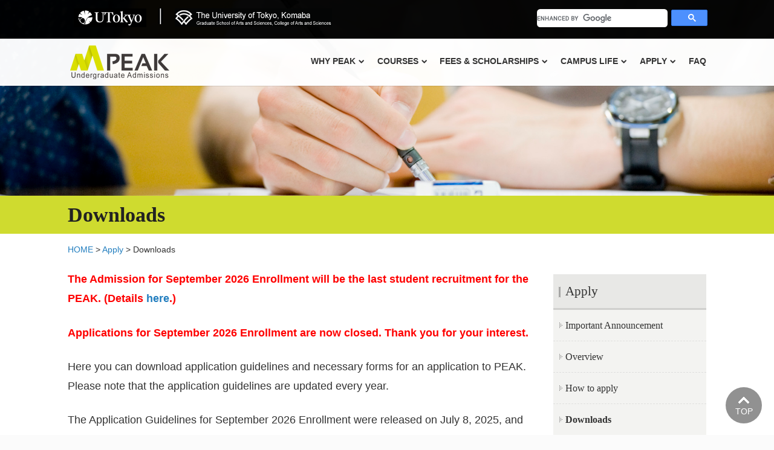

--- FILE ---
content_type: text/html
request_url: https://peak.c.u-tokyo.ac.jp/apply/admissiondownloads/index.html
body_size: 6113
content:
<!DOCTYPE html>
<html lang="en">
<head>
<meta name="GENERATOR" content="Vibit CMS Version ver.6.50i" />

<meta charset="utf-8">
<meta name="viewport" content="width=device-width, initial-scale=1, maximum-scale=1">
<meta name="Keywords" content="University,Tokyo,Undergraduate,Admissions" />
<meta name="Description" content="PEAK" />
<meta name="Date" content="-/-/-" />
<meta name="Group" content="" />
<!-- Google Tag Manager -->
<script>(function(w,d,s,l,i){w[l]=w[l]||[];w[l].push({'gtm.start':
new Date().getTime(),event:'gtm.js'});var f=d.getElementsByTagName(s)[0],
j=d.createElement(s),dl=l!='dataLayer'?'&l='+l:'';j.async=true;j.src=
'https://www.googletagmanager.com/gtm.js?id='+i+dl;f.parentNode.insertBefore(j,f);
})(window,document,'script','dataLayer','GTM-568BJ99');</script>
<!-- End Google Tag Manager -->

<link rel="apple-touch-icon-precomposed" href="../../img/icon.png">
<link rel="shortcut icon" href="/img/favicon.ico">
<style type="text/css">@-ms-viewport{width: device-width;}</style>
<title>The University of Tokyo, PEAK - Programs in English at Komaba | Downloads</title>
<link rel="stylesheet" href="../../css/vcms_parts.css" type="text/css" media="all" />
<link rel="stylesheet" href="../../css/layers.css" media="screen">
<link rel="stylesheet" href="../../css/font-awesome.min.css" media="screen"> 
<link rel="stylesheet" href="../../css/style.css" media="screen">
<!--[if lt IE 9]>
<script src="https://oss.maxcdn.com/libs/respond.js/1.3.0/respond.min.js"></script>
<![endif]-->
<script type="text/javascript" src="../../js/jquery-1.9.1.min.js"></script>
<script src="../../js/plugins.js"></script>
<script src="../../js/beetle.js"></script>

<link rel="stylesheet" href="../../vcms_css/vcms_thumbnail.css" type="text/css" />
<script type="text/javascript" src="../../vcms_js/vcms_thumbnail.js"></script>
</head>


<body  class="page">
<!-- Google Tag Manager (noscript) -->
<noscript><iframe src="https://www.googletagmanager.com/ns.html?id=GTM-568BJ99"
height="0" width="0" style="display:none;visibility:hidden"></iframe></noscript>
<!-- End Google Tag Manager (noscript) -->

<div id="wapper" class="underpage">
<div id="header" role="banner" class="light">
<div class="headbana">
<div class="nav-inner row-content buffer-left buffer-right even clear-after">
<div id="brandblack">


<a href="http://www.u-tokyo.ac.jp/en/index.html" target="_blank"><img src="../../vcms_images/logo02-1/logo02-1__logo2-1/20150929174102/s_0_logo02-1__logo2-1_logo02-001.png" width="120" height="31" alt="The University of Tokyo" /></a>
<img src="../../vcms_images/logo02-1/logo02-1__logo2-1/20240417133808/s_1_logo02-1__logo2-1_logo02-001.png" width="7" height="26" alt="|" />




<a href="https://www.c.u-tokyo.ac.jp/eng_site/index.html" target="_blank"><img src="../../vcms_images/logo03-1/logo03-1__logo3-1/20150929174102/s_0_logo03-1__logo3-1_logo03-001.png" width="260" height="30" alt="The University of Tokyo, Komaba" /></a>


</div>
<p class="fade_btn btn"><img src="../../img/mushi.png" width="40" height="40" class="mushi"></p>
<div class="fade_box toggle_box clear-after clearfix">
<span><div id="googlearea" class=" clear-after clearfix">
<!-- @Google Custom Search -->
<div id="serachArea">
<gcse:search></gcse:search>
</div>
<!-- END @Google Custom Search -->
<!-- @Google translate -->
<div id="google_translate_element"></div>
<!-- END  @Google translate -->
</div></span>
</div>
</div>
</div>

<div class="row">
<div class="nav-inner row-content buffer-left buffer-right even clear-after">
<div id="brand">
<h1 class="reset">


<a href="../../index.html" target="_self"><img src="../../vcms_images/logo01-1/logo01-1__logo1-1/20150929174102/s_0_logo01-1__logo1-1_logo01-001.png" width="170" height="56" alt="The University of Tokyo, PEAK" /></a>


</h1>
</div><!-- brand -->
<a id="menu-toggle" href="#"><i class="fa fa-bars fa-lg"></i></a>
<nav>
<ul class="reset" role="navigation">
<li class="menu-item">


<a href="../../whypeak/index.html" target="_self">Why PEAK</a>




<ul class="sub-menu">
<li><a href="../../whypeak/dean/index.html" target="_self">Message from the Dean</a></li>
<li><a href="../../whypeak/l3/Vcms3_00000156.html" target="_self">PEAK VIDEO</a></li>
<li><a href="../../whypeak/documents/index.html" target="_self">ADMISSION STATISTICS</a></li>
</ul>


</li>

<li class="menu-item">


<a href="../../courses/index.html" target="_self">COURSES</a>




<ul class="sub-menu">
<li><a href="../../courses/course-structure/index.html" target="_self">COURSE STRUCTURE</a></li>
<li><a href="../../courses/jea/index.html" target="_self">Japan in East Asia</a></li>
<li><a href="../../courses/es/index.html" target="_self">Environmental Sciences</a></li>
<li><a href="../../courses/japaneseclass/index.html" target="_self">STUDYING THE JAPANESE LANGUAGE</a></li>
<li><a href="../../courses/academicenglish/index.html" target="_self">INTERNATIONAL OPPORTUNITIES</a></li>
<li><a href="../../courses/careers-information/index.html" target="_self">CAREER INFORMATION</a></li>
<li><a href="../../courses/peakpeople/index.html" target="_self">FACULTY</a></li>
</ul>


</li>

<li class="menu-item">


<a href="../../fees_scholarships/index.html" target="_self">FEES & SCHOLARSHIPS</a>




<ul class="sub-menu">
<li><a href="../../fees_scholarships/l3/Vcms3_00000197.html" target="_self">FEES</a></li>
<li><a href="../../fees_scholarships/l3/Vcms3_00000232.html" target="_self">SCHOLARSHIPS</a></li>
</ul>


</li>

<li class="menu-item">


<a href="../../campus-life/index.html" target="_self">CAMPUS LIFE</a>




<ul class="sub-menu">
<li><a href="../../campus-life/accommodation/index.html" target="_self">ACCOMMODATION</a></li>
<li><a href="../../campus-life/student-support-system/index.html" target="_self">STUDENT SUPPORT SYSTEM</a></li>
<li><a href="../../campus-life/student_voices/index.html" target="_self">STUDENT VOICES</a></li>
<li><a href="../../campus-life/living-in-tokyo/index.html" target="_self">LIVING IN TOKYO</a></li>
<li><a href="../../campus-life/alumni/index.html" target="_self">Alumni</a></li>
</ul>


</li>

<li class="menu-item">


<a href="../../apply/index.html" target="_self">APPLY</a>




<ul class="sub-menu">
<li><a href="../../apply/l3/Vcms3_00000439.html" target="_self">IMPORTANT ANNOUNCEMENT</a></li>
<li><a href="../../apply/l3/Vcms3_00000377.html" target="_self">ANNOUNCEMENTS FOR 2026</a></li>
<li><a href="../../apply/l3/Vcms3_00000252.html" target="_self">OVERVIEW</a></li>
<li><a href="../../apply/l3/Vcms3_00000253.html" target="_self">HOW TO APPLY</a></li>
<li><a href="../../apply/admissiondownloads/index.html" target="_self">DOWNLOADS</a></li>
<li><a href="../../apply/l3/documents.html" target="_self">REQUIRED DOCUMENTS</a></li>
</ul>


</li>

<li class="menu-item">


<a href="https://peak.c.u-tokyo.ac.jp/faq/" target="_self">FAQ</a>






</li>
</ul>
</nav>
</div><!-- row-content -->	
</div><!-- row -->	
</div>

		<main role="main">
			<div id="intro-wrap"  data-height="18">
				<div id="intro" class="preload">
					<div class="intro-item" style="background-image: url(../../vcms_lf/sub_img/apply.jpg);">					</div><!-- intro -->
				</div><!-- intro -->				
			</div>
		  <!-- intro-wrap -->

<div id="main">
<div class="greentitle">
<div class="row-content buffer-left buffer-right clear-after">

<h2 class="h2title">Downloads</h2>

</div>
</div>

<div class="row-content buffer-left buffer-right clear-after">
<div class="breadcrumb"><p>

<a href="../.././index.html">HOME</a>&nbsp;&gt;&nbsp;<a href="../.././apply/index.html">Apply</a>&nbsp;&gt;&nbsp;Downloads
</p>
</div>
</div>


				<div class="row-content buffer-left buffer-right buffer-bottom clear-after">
					<div class="column nine">
						<article class="clear-after">
							<div class="last">

<div class="cmsSec-A">
<p class="vcP"><span style="color:#FF0000"><strong>The Admission for September 2026 Enrollment will be the last student recruitment for the PEAK. (Details <a href="../../apply/l3/Vcms3_00000439.html">here</a>.)</strong></span></p>
</div>
<div class="cmsSec-A">
<p class="vcP"><span style="color:#FF0000"><strong>Applications for September 2026 Enrollment are now closed. Thank you for your interest.</strong></span></p>
</div>


<div class="cmsSec-A">
<p class="vcP"><p>Here you can download application guidelines and necessary forms for an application to PEAK. Please note that the application guidelines are updated every year.<p></p>
</div>




<div class="cmsSec-A">
<p class="vcP">The Application Guidelines for September 2026 Enrollment were released on July 8, 2025, and updated on September 29, 2025.</p>
</div>

<div class="cmsSec-A clearfix">

<table width="100%" border="0" cellspacing="0" cellpadding="0" class="table70 tableth">
  <tr>
    <th>Description</th>
    <td>Click to download</td>
  </tr>
</table>


<table width="100%" border="0" cellspacing="0" cellpadding="0" class="table70">
  <tr>
    <th><strong>Application Guidelines for September 2026 Enrollment</strong><br><font size="2" color="red">Updated on September 29, 2025: Added the Ylioppilastutkintotodistus/Studentexamensbetyg (Finland) to the list of accepted National Qualifications.</font><br>(Please read carefully before applying.)</th>
    <td><a href="../../vcms_lf/ApplicationGuidelines_2026.pdf" target="_blank"><p style="text-align: center;"><input alt="" src="../../vcms_cf/files/pdf-icon.png" style="width: 30px; height: 30px;" type="image" /><span style="color:rgb(255, 255, 255)"></span><span style="font-size:14px">PDF</span></p></a></td>
  </tr>
</table>
<table width="100%" border="0" cellspacing="0" cellpadding="0" class="table70">
  <tr>
    <th><strong>Certificate of (Expected) Graduation Format</strong><br>(If your school does not have the certificate format, please use this format)</th>
    <td><a href="../../vcms_lf/CertificateofGraduationForm.pdf" target="_blank"><p style="text-align: center;"><input alt="" src="../../vcms_cf/files/pdf-icon(7).png" style="width: 30px; height: 30px;" type="image" /><span style="font-size:14px">PDF</span></p></a></td>
  </tr>
</table>

</div>


							</div><!-- column nine -->
						</article>
					</div><!-- column nine -->
<aside role="complementary" class="sidebar column three last">
<div class="widget">
<div class="sidenavi">
<ol class="navitop">


<li><a href="../../apply/index.html" target="_self">Apply</a></li>


</ol>
<ol>


</ol>

<ol>
<li><a href="../.././apply/l3/Vcms3_00000439.html">Important Announcement</a></li>
<li><a href="../.././apply/l3/Vcms3_00000252.html">Overview</a></li>
<li><a href="../.././apply/l3/Vcms3_00000253.html">How to apply</a></li>
<li><strong>Downloads</strong></li>
<li><a href="../.././apply/l3/documents.html">Required Documents </a></li>
<li><a href="../.././apply/l3/Vcms3_00000377.html">Announcement for 2026 Enrollment PEAK Applications</a></li>
</ol>

</div>
</div>
</aside>
				</div><!-- row-content -->
</div>
  <!-- id-main -->
</main>
<!-- main -->
<footer role="contentinfo">
<div class="row">
<div class="row-content buffer clear-after">
<section id="top-footer">
<div class="widget column three">
<ul class="plain">


<li><a href="../../whypeak/index.html" target="_self"><br><strong>Why PEAK</strong></a></li>
<li><a href="../../whypeak/dean/index.html" target="_self">Message from the Dean</a></li>
<li><a href="../../whypeak/l3/Vcms3_00000156.html" target="_self">PEAK video</a></li>
<li><a href="../../whypeak/documents/index.html" target="_self">Admission Statistics</a></li>
<li><a href="../../apply/index.html" target="_self"><br><strong>Apply</strong></a></li>
<li><a href="../../apply/l3/Vcms3_00000252.html" target="_self">Overview</a></li>
<li><a href="../../apply/l3/Vcms3_00000253.html" target="_self">How to apply</a></li>
<li><a href="../../apply/l3/documents.html" target="_self">Required Documents</a></li>
<li><a href="../../apply/admissiondownloads/index.html" target="_self">Downloads</a></li>
<li><a href="../../l2/contact_us.html" target="_self"><br><strong>Contact Us</strong></a></li>


</ul>
</div>
<div class="widget column three">
<ul class="plain">


<li><a href="../../courses/index.html" target="_self"><br><strong>Courses</strong></a></li>
<li><a href="../../courses/course-structure/index.html" target="_self">  Course structure</a></li>
<li><a href="../../courses/jea/index.html" target="_self">Japan in East Asia</a></li>
<li><a href="../../courses/es/index.html" target="_self">Environmental Sciences</a></li>
<li><a href="../../courses/japaneseclass/index.html" target="_self">Studying the Japanese Language</a></li>
<li><a href="../../courses/academicenglish/index.html" target="_self">International Opportunities</a></li>
<li><a href="../../courses/careers-information/index.html" target="_self">Career Information</a></li>
<li><a href="../../courses/peakpeople/index.html" target="_self">Faculty</a></li>


</ul>
</div>
<div class="widget column three">
<ul class="plain">


<li><a href="../../fees_scholarships/index.html" target="_self"><br><strong>Fees & Scholarships</strong></a></li>
<li><a href="../../fees_scholarships/l3/Vcms3_00000197.html" target="_self">Fees</a></li>
<li><a href="../../fees_scholarships/l3/Vcms3_00000232.html" target="_self">Scholarships</a></li>
<li><a href="../../campus-life/index.html" target="_self"><br><strong>Campus Life</strong></a></li>
<li><a href="../../campus-life/accommodation/index.html" target="_self">Accommodation</a></li>
<li><a href="../../campus-life/student-support-system/index.html" target="_self">Student Support System</a></li>
<li><a href="../../campus-life/student_voices/index.html" target="_self">Student Voices</a></li>
<li><a href="../../campus-life/living-in-tokyo/index.html" target="_self">Living in Tokyo</a></li>
<li><a href="../../students/index.html" target="_self"><br><strong>Students</strong></a></li>
<li><a href="../../students/komaba-times/index.html" target="_self">Newsletter by UTokyo students</a></li>
<li><a href="../../students/tgif/index.html" target="_self">Todai Global Interaction Friends</a></li>
<li><a href="https://peak.c.u-tokyo.ac.jp/faq/" target="_self"><br><strong>FAQ</strong></a></li>
<li><a href="../../topics/index.html" target="_self"><br><strong>News and Events</strong></a></li>
<li><a href="../../sitemap/index.html" target="_self"><br><strong>Sitemap</strong></a></li>
<li><a href="../../sitepolicy/index.html" target="_self"><br><strong>Site Policy</strong></a></li>


</ul>
</div>
<div class="widget meta-social column three">


<h4>Follow us</h4>


<ul class="inline">


<li><a class="js-twitterFollowBtn twitter-share border-box" href="https://twitter.com/intent/follow?screen_name=Todai_PEAK" target="_blank">
<!--
<img src="../../vcms_images/footnavi04-2/footnavi04-2__footnavi4-2/20151002170204/s_0_footnavi04-2__footnavi4-2_sns1-001.png" width="38" height="37" alt="Follow me">
-->
</a></li>




<li><a href="https://www.facebook.com/Todai_PEAK-240275452649723/timeline/" target="_blank" class="facebook-share border-box">
<!--
<img src="../../vcms_images/footnavi04-3/footnavi04-3__footnavi4-3/20151002165601/s_0_footnavi04-3__footnavi4-3_sns1-002.png" width="38" height="37" alt="Follow me">
-->
</a></li>




<li><a href="http://www.youtube.com/subscription_center?add_user=TodaiPEAK" target="_blank" class="pinterest-share border-box"><a href="https://www.youtube.com/user/TodaiPEAK" target="_blank"><img src="../../vcms_images/footnavi04-4/footnavi04-4__footnavi4-4/20151002165601/s_0_footnavi04-4__footnavi4-4_sns1-003.png" width="38" height="37" alt="youtube"></a></a></li>


</ul>
<div class="footerbana">


<a href="https://www.globalkomaba.c.u-tokyo.ac.jp/en/index.html" target="_blank"><img src="../../vcms_images/footnavi04-5/footnavi04-5__footnavi4-5/20151102145423/s_0_footnavi04-5__footnavi4-5_bana1-001.png" width="234" height="60" alt="Global Komaba"></a>
<a href="https://www.c.u-tokyo.ac.jp/eng_site/info/academics/grad/gpeak/gsp/" target="_blank"><img src="../../vcms_images/footnavi04-5/footnavi04-5__footnavi4-5/20151102145658/s_1_footnavi04-5__footnavi4-5_bana1-001.png" width="234" height="60" alt="GSP"></a>
<a href="https://gpes.c.u-tokyo.ac.jp/" target="_blank"><img src="../../vcms_images/footnavi04-5/footnavi04-5__footnavi4-5/20151102150004/s_2_footnavi04-5__footnavi4-5_bana1-001.png" width="234" height="60" alt="GPES"></a>
<a href="https://globe.u-tokyo.ac.jp/ja/index.html" target="_blank"><img src="../../vcms_images/footnavi04-5/footnavi04-5__footnavi4-5/20190920153504/s_3_footnavi04-5__footnavi4-5_bana1-001.png" width="234" height="60" alt="GlobE"></a>


</div>
</div>
</section>
<!-- top-footer -->
<section id="bottom-footer">
<p>© The University of Tokyo</p>
</section>
<!-- bottom-footer -->
</div>
<!-- row-content -->
</div>
<!-- row -->
</footer>
<p id="page-top"><a href="#wapper">TOP</a></p>
<script>
  (function() {
    var cx = '016892371776139327982:5n7-kiykg1s';
    var gcse = document.createElement('script');
    gcse.type = 'text/javascript';
    gcse.async = true;
    gcse.src = (document.location.protocol == 'https:' ? 'https:' : 'http:') +
        '//cse.google.com/cse.js?cx=' + cx;
    var s = document.getElementsByTagName('script')[0];
    s.parentNode.insertBefore(gcse, s);
  })();
</script>
<script type="text/javascript">
$(function(){
	$(".accordionmain dd").after().hide();
	$("dt.accordion").click(function(){
		$(this).next().slideToggle();
	});
	$("dd .close").click(function(){
		$(this).parent().slideToggle();
	});
});
</script>
<style>
.gm-style-iw{
font-size:16px!important;}
</style>
<script>
	$(function(){
    $(".fade_btn").on("click", function() {
        $(this).toggleClass("active");//開いた時、ボタンにクラスを追加
        $(".fade_box").fadeToggle("slow");//”slow”、”normal”、”fast
    });
});   
</script>
<script src="../../js/box.js"></script>
<script type="text/javascript">
function googleTranslateElementInit() {
  new google.translate.TranslateElement({pageLanguage: 'en', includedLanguages: 'af,ar,az,be,bg,bn,bs,ca,ceb,cs,cy,da,de,el,en,eo,es,et,eu,fa,fi,fr,ga,gl,gu,ha,hi,hmn,hr,ht,hu,hy,id,ig,is,it,iw,jv,ka,kk,km,kn,ko,la,lo,lt,lv,mg,mi,mk,ml,mn,mr,ms,mt,my,nl,no,ny,pa,pl,pt,ro,ru,si,sk,sl,so,sq,sr,su,sv,sw,ta,te,tg,th,tl,tr,uk,ur,uz,vi,yi,yo,zh-CN,zh-TW,zu', layout: google.translate.TranslateElement.InlineLayout.SIMPLE, autoDisplay: false, gaTrack: true, gaId: 'UA-68323431-1'}, 'google_translate_element');
}
</script><script type="text/javascript" src="//translate.google.com/translate_a/element.js?cb=googleTranslateElementInit"></script>

</div>

<script>
  (function(i,s,o,g,r,a,m){i['GoogleAnalyticsObject']=r;i[r]=i[r]||function(){
  (i[r].q=i[r].q||[]).push(arguments)},i[r].l=1*new Date();a=s.createElement(o),
  m=s.getElementsByTagName(o)[0];a.async=1;a.src=g;m.parentNode.insertBefore(a,m)
  })(window,document,'script','//www.google-analytics.com/analytics.js','ga');

  ga('create', 'UA-68323431-1', 'auto');
  ga('send', 'pageview');

</script>

</body>
</html>


--- FILE ---
content_type: text/css
request_url: https://peak.c.u-tokyo.ac.jp/css/vcms_parts.css
body_size: 1307
content:
.vcTextSec,img.vcImgD{float:left}.sitemap,.sitemap ol,ul.movie,ul.movietitle,ul.movietitle li,ul.vcListA li,ul.vcListB li,ul.vcListC li{list-style:none}.table30 th,.table70 th{font-weight:400!important}.table3 td,.table30 td,.table30 th,.table4 td,.table50 td,.table70 td,.table70 th,.tableth td,.tableth th{border:1px solid #b0ba35!important}div.cmsSec-A{display:block;margin:0 0 20px;clear:both}div.cmsSec-A img{margin-bottom:10px}.cmsSec-A ul{padding:0;margin:0}img.vcImgSec{width:20%;height:auto;margin:0 10px 10px 0;float:left}.vcTextSec{width:78%;margin-top:-5px}.clearfix:after{content:".";display:block;height:0;clear:both;visibility:hidden}.clearfix{min-height:1%;display:block}* html .clearfix{height:1%}p.vcP{margin-top:0;padding-top:0}img.vcImgA{margin:0}img.vcImgB,img.vcImgC,img.vcImgD{margin:0 10px 0 0}img.vcImgE{margin:0 0 0 10px;float:right}img.vcImgF{margin:0 10px 5px 0;float:left;width:29%;height:auto}img.vcImgG{margin:0 0 5px 10px;float:right;width:29%;height:auto}img.vcImgH{width:98%;margin-bottom:5px;height:auto}img.vcImgI{width:44%;height:auto;margin:0 10px 5px 0;float:left}div.vcPERight{float:right;width:68%}div.vcPFLeft{float:Left;width:68%}div.vcPGLeft,div.vcPHRight{width:48%;float:left;margin:0 10px 10px 0}ul.vcListA li,ul.vcListB li,ul.vcListC li{margin:0 10px 5px 5px}ul.vcListA li{padding:0 0 0 15px}ul.vcListB li{background:url(../img/li.png)left center no-repeat;padding:0 0 0 15px}ul.vcListC li{padding:0 0 0 15px}h2.vcH2 div{display:table-cell;margin-bottom:1px;vertical-align:middle}* html h2.vcH2 div{display:inline;zoom:1}.vcTCenter{text-align:center}.vcTLeft{text-align:left}.vcTRight{text-align:right}.vcLeft{float:left}.vcRight{float:right}.vcInline{display:inline}.vcBlock{display:block}.sitemap{width:100%;margin:0!important;text-indent:-1em}.sitemap ol{margin:0!important;padding-left:20px}.sitemap ol li,.sitemap ol li ol li{background:url(../vc-img/vcarrow.png)0 10px no-repeat;padding-left:10px;padding-top:2px;text-indent:0;list-style:none;width:90%;vertical-align:bottom}.sitemap ol li ol li a{display:block;padding-bottom:0}.sitemap ol li ol li ol li{background:url(../vc-img/vcarrow-gray.png)0 10px no-repeat;padding-left:15px;text-indent:0;list-style-type:none;width:90%;vertical-align:bottom}.html5-video-player,.movie body,.playTube,.ytp-autohide{background-color:#FFF!important}.sitemap ol li ol li ol li a{display:block;padding-bottom:0}.vcTCenter img.vcImgA{display:block;margin:auto}.vcInline img.vcImgB,div.cmsSec-A img.pdf{display:inline-block!important}ul.movie{margin:0;padding:0}ul.movie li{float:left;margin-bottom:10px}ul.movietitle{margin:0;padding:0}ul.movietitle li{margin:0;padding:0 0 0 20px;background:url(../img/sidenavi.png)left center no-repeat}.table3 td,.table30 td,.table30 th,.table4 td,.table50 td,.table70 td,.table70 th{padding:.27em!important}table.table3,table.table30,table.table4,table.table50,table.table70{margin:0 0 -1px}.table50 td{width:50%}.table30 th{width:30%}.table30 td{width:70%}.table70 th{width:70%}.table70 td{width:30%}.table3 td{width:33%}.table4 td{width:25%}.tableth tr{background-color:#cfdb2f!important}div.cmsSec-A img.pdf{margin-bottom:-8px;width:40px;height:auto;padding:0 10px 0 0}div.cmsSec-A .downloads li{border-bottom:none;padding-bottom:0;clear:both;padding-left:0;background:0 0;margin-bottom:10px!important}.leftimg-box{float:left;width:50%;cursor:pointer}.leftimg-boxinner{background-color:#f0f0f0;margin:0 1% .8em}.leftimg-boxinner img.boxleft{float:left;max-width:38%}.leftimg-boxright{float:left;max-width:60%;margin-left:2%}.leftimg-boxright h3{font-size:1em;margin:1em 0 0}.leftimg-boxright p.boxright{font-size:.85em;line-height:1.2em;font-weight:400;padding:0 .2em}div.cmsSec-A .leftimg-box img{margin-bottom:0!important}

--- FILE ---
content_type: text/css
request_url: https://peak.c.u-tokyo.ac.jp/css/layers.css
body_size: 4672
content:
/*
Layers CSS 1.0.2 
Released by Jerry Jäppinen under the MIT license
http://eiskis.net/layers
2013-10-25 14:56 Europe/Helsinki
*/
html, body, div, span, object, iframe, h1, h2, h3, h4, h5, h6, p, blockquote, pre, abbr, address, cite, code, del, dfn, em, img, ins, kbd, q, samp, a, small, strong, sub, sup, var, dl, dt, dd, ol, ul, li, fieldset, form, label, legend,#wapper table, caption,#wapper tbody, tfoot, thead,#wapper tr,#wapper th, #wapper td, article, aside, canvas, details, figcaption, figure, footer, header, hgroup, menu, nav, section, summary, time, mark, audio, video {
	outline:0;
	border-width:0;
	border-style:solid;
	border-color:transparent;
	background:transparent;
	outline-style:solid;
	vertical-align:baseline
}



html, body, blockquote, pre, table, form {
	margin:0;
	padding:0
}
figure, button, input, select, textarea {
	margin:0
}
img, iframe, button, input, select, textarea {
	max-width:100%;
}

img{
height:auto}
iframe {
	width:100%
}
article, aside, details, figcaption, figure, footer, header, hgroup, menu, nav, section, summary {
	display:block
}
audio, canvas, video {
	display:inline-block;
*display:inline;
*zoom:1
}
audio:not([controls]) {
display:none
}
[hidden] {
display:none
}
img {
	-ms-interpolation-mode:bicubic
}
svg:not(:root) {
overflow:hidden
}
pre {
	white-space:pre-wrap;
	word-wrap:break-word
}
ul {
	list-style:disc;
	padding-left:2em
}
ol {
	list-style:decimal;
	padding-left:2em
}
nav ul, nav ol {
	list-style:none;
	list-style-image:none;
	padding-left:0
}
sub, sup {
	line-height:0;
	position:relative;
	vertical-align:baseline
}
sup {
	top:-0.5em
}
sub {
	bottom:-0.25em
}
#wapper table {
	width:100%;
	border-collapse:collapse;
	border-spacing:0
}
#wapper caption,#wapper th, #wapper td {
	text-align:left;
	vertical-align:top
}
html {
	font-size:100%;
	font-family:sans-serif;
	-webkit-text-size-adjust:100%;
	-ms-text-size-adjust:100%
}
h1, h2, h3, h4, h5, h6, strong, dt, mark, th {
	font-weight:bold
}
a {
	text-decoration:none
}
a:hover {
	text-decoration:underline
}
.nav-inner a:hover {
	text-decoration:none
}
input, select, textarea, button {
	font-family:inherit
}
button, input, select, textarea, pre, code, kbd, samp {
	font-weight:inherit
}
button, select {
	text-transform:none
}
em, dfn, q, blockquote {
	font-style:italic
}
del {
	text-decoration:line-through
}
blockquote, q {
	quotes:none
}
blockquote:before, blockquote:after, q:before, q:after {
	content:'';
	content:none
}
input[type="search"] {
	-webkit-appearance:textfield;
	-moz-appearance:textfield
}
input[type="search"]::-webkit-search-cancel-button, input[type="search"]::-webkit-search-decoration {
-webkit-appearance:none
}
input[type="checkbox"], input[type="radio"] {
	box-sizing:border-box;
	padding:0
}
button::-moz-focus-inner, input::-moz-focus-inner {
border:0;
padding:0
}
button, html input[type="button"], input[type="reset"], input[type="submit"] {
	-webkit-appearance:button
}
button, html input[type="button"], input[type="reset"], input[type="submit"] {
	text-align:center
}
button, input, select {
	vertical-align:baseline;
*vertical-align:middle
}
textarea {
	overflow:auto;
	vertical-align:top
}
body {
	cursor:default
}
abbr[title], dfn[title] {
	text-decoration:underline;
	cursor:help
}
a, label, button, input[type="submit"], input[type="button"], input[type="reset"] {
	cursor:pointer
}
.disabled button, .disabled label, .disabled a, button.disabled, label.disabled, a.disabled, .disabled input[type="submit"], .disabled input[type="button"], .disabled input[type="reset"], input[type="submit"].disabled, input[type="button"].disabled, input[type="reset"].disabled {
	cursor:default
}
a[disabled], button[disabled], input[disabled] {
	cursor:default
}
a:focus {
	outline-style:dotted
}
a:active, a:hover {
	outline:0
}
input[type="text"].squeeze, input[type="password"].squeeze, input[type="email"].squeeze, input[type="url"].squeeze, input[type="search"].squeeze, input[type="tel"].squeeze, input[type=""].squeeze, input:not([type]).squeeze {
width:40%;
max-width:14em
}
textarea {
	width:60%;
	max-width:32em;
	height:10.72em
}
textarea.squeeze {
	width:40%;
	height:4.02em;
	max-width:20em
}
button.plain, input.plain, textarea.plain {
	border-width:0;
	border-style:solid;
	background-color:transparent;
	padding:0
}
button.plain, input[type="submit"].plain, input[type="button"].plain, input[type="reset"].plain {
	line-height:inherit;
	font-size:inherit;
	font-family:inherit
}
input.buffer, input.buffer-top, textarea.buffer, textarea.buffer-top {
	padding-top:0.35em
}
input.buffer, input.buffer-right, textarea.buffer, textarea.buffer-right {
	padding-right:0.6em
}
input.buffer, input.buffer-bottom, textarea.buffer, textarea.buffer-bottom {
	padding-bottom:0.4em
}
input.buffer, input.buffer-left, textarea.buffer, textarea.buffer-left {
	padding-left:0.6em
}
.row, .column {
	-webkit-box-sizing:border-box;
	-moz-box-sizing:border-box;
	box-sizing:border-box
}
.row {
	width:100%;
	clear:both;
	float:none
}
.row-content {
	margin:0 auto;
	max-width:70em
}
.row-content.buffer, .row-content.buffer-top {
	padding-top:2%
}
.row-content.buffer.even, .row-content.buffer-top.even {
	padding-top:2%
}
.row-content.buffer, .row-content.buffer-right {
	padding-right:8%
}
.row-content.buffer, .row-content.buffer-bottom {
	padding-bottom:6%
}
.row-content.buffer, .row-content.buffer-left {
	padding-left:8%
}

@media handheld, only screen and (min-width:48em) and (max-width:1055px) {
.row-content.buffer, .row-content.buffer-right {
	padding-right:4%
}
.row-content.buffer, .row-content.buffer-bottom {
	padding-bottom:0%
}
.row-content.buffer, .row-content.buffer-left {
	padding-left:4%
}

}


@media only screen and (max-width:630px){
header .row-content.buffer, .row-content.buffer-left {
	padding-left:2%
}
header .row-content.buffer, .row-content.buffer-right {
	padding-right:2%
}
}




.column {
	clear:none;
	float:left;
	min-height:1px
}
.column.first, .column.full, .column.twelve, .column.center {
	clear:both
}
.column.right {
	float:right
}
.column.center, .column.right.center {
	float:none
}
.column {
	margin-left:0;
	margin-right:2%
}
.column.two_left {
	margin-left:0;
	margin-right:4%
}

.column.two_right {
	margin-left:4%;
	margin-right:0;
}


.column.last, .column.reset {
	margin-right:0 !important
}
.column.right {
	margin-right:0;
	margin-left:3.8%
}
.column.right.last, .column.right.reset {
	margin-left:0 !important
}
.column.center, .column.right.center {
	margin-right:auto !important;
	margin-left:auto !important
}
.column.full, .column.twelve {
	width:100%
}
.column.one {
	width:4.85%
}
.column.two, .column.sixth {
	width:13.45%
}
.column.three, .column.fourth {
	width:22.05%
}


.sidebar.column.three, .sidebar.column.fourth {
	width:23.95%
}

footer .column.three,footer .column.fourth {
	width:23.5%
}
footer .last {
	marfin-right:0}



.column.four, .column.twosixths, .column.third {
	width:30.75%
}
.column.five {
	width:39.45%
}
.column.six, .column.half, .column.threesixths, .column.twofourths {
	width:46%
}
.column.six.shuffle-item {
	width:48%
}

.column.seven {
	width:56.75%
}
.column.eight, .column.foursixths, .column.twothirds {
	width:65.4%
}
.column.nine, .column.threefourths {
	width:74.05%
}
.column.ten, .column.fivesixths {
	width:82.7%
}
.column.eleven {
	width:91.35%
}
.column.push-one {
	margin-left:8.65%
}
.column.right.push-one {
	margin-right:8.65%
}
.column.push-two, .column.push-sixth {
	margin-left:17.25%
}
.column.right.push-two, .column.right.push-sixth {
	margin-right:17.25%
}
.column.push-three, .column.push-fourth {
	margin-left:25.85%
}
.column.right.push-three, .column.right.push-fourth {
	margin-right:25.85%
}
.column.push-four, .column.push-twosixths, .column.push-third {
	margin-left:34.55%
}
.column.right.push-four, .column.right.push-twosixths, .column.right.push-third {
	margin-right:34.55%
}
.column.push-five {
	margin-left:43.25%
}
.column.right.push-five {
	margin-right:43.25%
}
.column.push-six, .column.push-half, .column.push-threesixths, .column.push-twofourths {
	margin-left:51.8%
}
.column.right.push-six, .column.right.push-half, .column.right.push-threesixths, .column.right.push-twofourths {
	margin-right:51.8%
}
.column.push-seven {
	margin-left:60.55%
}
.column.right.push-seven {
	margin-right:60.55%
}
.column.push-eight, .column.push-foursixths, .column.push-twothirds {
	margin-left:69.2%
}
.column.right.push-eight, .column.right.push-foursixths, .column.right.push-twothirds {
	margin-right:69.2%
}
.column.push-nine, .column.push-threefourths {
	margin-left:77.85%
}
.column.right.push-nine, .column.right.push-threefourths {
	margin-right:77.85%
}
.column.push-ten, .column.push-fivesixths {
	margin-left:86.5%
}
.column.right.push-ten, .column.right.push-fivesixths {
	margin-right:86.5%
}
.column.push-eleven {
	margin-left:95.15%
}
.column.right.push-eleven {
	margin-right:95.15%
}
.column.one.reset {
	width:8.3%
}
.column.two.reset, .column.sixth.reset {
	width:16.65%
}
.column.three.reset, .column.fourth.reset {
	width:25%
}
.column.four.reset, .column.twosixths.reset, .column.third.reset {
	width:33.3%
}
.column.five.reset {
	width:41.65%
}
.column.six.reset, .column.half.reset, .column.threesixths.reset, .column.twofourths.reset {
	width:50%
}
.column.seven.reset {
	width:58.3%
}
.column.eight.reset, .column.foursixths.reset, .column.twothirds.reset {
	width:66.6%
}
.column.nine.reset, .column.threefourths.reset {
	width:75%
}
.column.ten.reset, .column.fivesixths.reset {
	width:83.35%
}
.column.eleven.reset {
	width:91.7%
}
.column.reset.push-one {
	margin-left:8.3%
}
.column.reset.right.push-one {
	margin-right:8.3%
}
.column.reset.push-two, .column.reset.push-sixth {
	margin-left:16.65%
}
.column.reset.right.push-two, .column.reset.right.push-sixth {
	margin-right:16.65%
}
.column.reset.push-three, .column.reset.push-fourth {
	margin-left:25%
}
.column.reset.right.push-three, .column.reset.right.push-fourth {
	margin-right:25%
}
.column.reset.push-four, .column.reset.push-twosixths, .column.reset.push-third {
	margin-left:33.3%
}
.column.reset.right.push-four, .column.reset.right.push-twosixths, .column.reset.right.push-third {
	margin-right:33.3%
}
.column.reset.push-five {
	margin-left:41.65%
}
.column.reset.right.push-five {
	margin-right:41.65%
}
.column.reset.push-six, .column.reset.push-half, .column.reset.push-threesixths, .column.reset.push-twofourths {
	margin-left:50%
}
.column.reset.right.push-six, .column.right.reset.push-half, .column.right.reset.push-threesixths, .column.right.reset.push-twofourths {
	margin-right:50%
}
.column.reset.push-seven {
	margin-left:58.3%
}
.column.reset.right.push-seven {
	margin-right:58.3%
}
.column.reset.push-eight, .column.reset.push-foursixths, .column.reset.push-twothirds {
	margin-left:66.6%
}
.column.reset.right.push-eight, .column.reset.right.push-foursixths, .column.reset.right.push-twothirds {
	margin-right:66.6%
}
.column.reset.push-nine, .column.reset.push-threefourths {
	margin-left:75%
}
.column.reset.right.push-nine, .column.reset.right.push-threefourths {
	margin-right:75%
}
.column.reset.push-ten, .column.reset.push-fivesixths {
	margin-left:83.35%
}
.column.reset.right.push-ten, .column.reset.right.push-fivesixths {
	margin-right:83.35%
}
.column.reset.push-eleven {
	margin-left:91.7%
}
.column.reset.right.push-eleven {
	margin-right:91.7%
}
.column.fluid {
	clear:none;
	float:left;
	width:100%;
	margin-left:0;
	margin-right:0
}
.column.fluid > .column-content {
	margin-right:10em
}
.column.fixed {
	position:static;
	clear:none;
	float:right;
	margin-right:0;
	margin-left:-100%;
	width:10em
}
.column.fluid.right > .column-content {
	margin-right:0;
	margin-left:10em
}
.column.fixed.right {
	float:left
}
ul.plain, ul.plain ul, ul.plain ol, ol.plain, ol.plain ul, ol.plain ol, ul.inline, ol.inline, ul.collapse, ol.collapse {
	padding-left:0;
	list-style-type:none
}
ul.plain ul, ul.plain ol, ol.plain ul, ol.plain ol, ul.inline ul, ul.inline ol, ol.inline ul, ol.inline ol, ul.collapse ul, ul.collapse ol, ol.collapse ul, ol.collapse ol {
	margin-top:0;
	margin-bottom:0
}
dl.plain dt {
	font-weight:inherit
}
ul.inline.right, ol.inline.right, dl.inline.right {
	text-align:right
}
ul.inline.center, ol.inline.center, dl.inline.center {
	text-align:center
}
ul.inline > li, ol.inline > li, dl.inline > dt, dl.inline > dd {
	display:inline
}
ul.collapse, ol.collapse, dl.collapse {
	float:left;
	clear:none
}
ul.collapse.right, ol.collapse.right, dl.collapse.right {
	float:right
}
ul.collapse > li, ol.collapse > li, dl.collapse > dt, dl.collapse > dd {
	float:left;
	clear:none
}
body {
	line-height:1.34
}
h1, h2, h3, h4, h5, h6 {
	margin-top:1.34em;
	margin-bottom:0.67em
}
p, ul, ol, table, pre, blockquote {
	margin-top:0.67em;
	margin-bottom:1.34em
}

#vcms_content p,#vcms_content ul,#vcms_content ol,#vcms_content table,#vcms_content pre,#vcms_content blockquote {
	margin-top:0;
	margin-bottom:0;
}
ul ul, ul ol, ol ol, ol ul {
	margin-top:0;
	margin-bottom:0.67em
}
dl {
	margin-bottom:1.34em
}
dl.plain {
	margin-top:0.67em
}
dl.reset, dl.reset-top {
	margin-top:0
}
dt {
	margin-top:0.67em;
	margin-bottom:0
}
dl.plain > dt, dl.inline > dt, dl.collapse > dt {
	margin-top:0
}
dd {
	margin-top:0;
	margin-bottom:0;
	margin-left:0
}
caption {
	margin-bottom:0.67em
}
#wapper th, #wapper td {
	padding:0.67em
}
.squeeze th, .squeeze td, th.squeeze, td.squeeze,#wapper table table th, #wapper table table td {
	padding:0.335em
}
table.plain th, table.plain td, tr.plain th, tr.plain td, tbody.plain th, tbody.plain td, thead.plain th, thead.plain td, tfoot.plain th, tfoot.plain td, th.plain, td.plain {
	padding:0
}
h1.squeeze, h2.squeeze, h3.squeeze, h4.squeeze, h5.squeeze, h6.squeeze, h1.squeeze-top, h2.squeeze-top, h3.squeeze-top, h4.squeeze-top, h5.squeeze-top, h6.squeeze-top {
	margin-top:0.67em
}
p.squeeze, ul.squeeze, ol.squeeze, table.squeeze, pre.squeeze, blockquote.squeeze, p.squeeze-top, ul.squeeze-top, ol.squeeze-top, table.squeeze-top, pre.squeeze-top, blockquote.squeeze-top {
	margin-top:0.335em
}
h1.squeeze, h2.squeeze, h3.squeeze, h4.squeeze, h5.squeeze, h6.squeeze, h1.squeeze-bottom, h2.squeeze-bottom, h3.squeeze-bottom, h4.squeeze-bottom, h5.squeeze-bottom, h6.squeeze-bottom {
	margin-bottom:0.335em
}
p.squeeze, ul.squeeze, ol.squeeze, table.squeeze, pre.squeeze, blockquote.squeeze, p.squeeze-bottom, ul.squeeze-bottom, ol.squeeze-bottom, table.squeeze-bottom, pre.squeeze-bottom, blockquote.squeeze-bottom {
	margin-bottom:0.67em
}
.push, .push-top {
	margin-top:1.34em
}
.push, .push-right {
	margin-right:1.34em
}
.push, .push-bottom {
	margin-bottom:1.34em
}
.push, .push-left {
	margin-left:1.34em
}
.reset, .reset-top {
	margin-top:0
}
.reset, .reset-right {
	margin-right:0
}
.reset, .reset-bottom {
	margin-bottom:0
}
.reset, .reset-left {
	margin-left:0
}
.buffer, .buffer-top {
	padding-top:1em
}
.buffer.even, .buffer-top.even {
	padding-top:2em
}
.buffer, .buffer-right {
	padding-right:2em
}
.buffer, .buffer-bottom {
	padding-bottom:2em
}
.buffer, .buffer-left {
	padding-left:2em
}
.no-buffer, .no-buffer-top {
	padding-top:0
}
.no-buffer, .no-buffer-right {
	padding-right:0
}
.no-buffer, .no-buffer-bottom {
	padding-bottom:0
}
.no-buffer, .no-buffer-left {
	padding-left:0
}
th.left, td.left {
	text-align:left
}
th.right, td.right {
	text-align:right
}
th.center, td.center {
	text-align:center
}
th.top, td.top {
	vertical-align:top
}
th.vertical-center, td.vertical-center, th.middle, td.middle {
	vertical-align:middle
}
th.bottom, td.bottom {
	vertical-align:bottom
}
body {
	word-break:break-word;
	-webkit-hyphens:auto;
	-moz-hyphens:auto;
	-epub-hyphens:auto;
	hyphens:auto
}
input[type="text"], input[type="password"], input[type="email"], input[type="url"], input[type="search"], input[type="tel"] {
	word-break:normal
}
html {
	font-family:"Segoe UI", "Lucida Grande", "Ubuntu", "Roboto", "Helvetica Neue", "Helvetica", "Arial", sans-serif
}
blockquote, q {
	font-family:"Droid Serif", "Georgia", serif
}
pre, code, kbd, samp {
	font-family:"Menlo", "Monaco", "Segoe UI Mono", "Droid Sans Mono", "Consolas", monospace;
	font-size:0.9em
}
pre code, pre kbd, pre samp {
	font-size:1em
}
h1, h2, h3 {
	text-rendering:optimizeLegibility
}
.keep-left, .keep-right {
	clear:none
}
.keep-left {
	float:left
}
.keep-right {
	float:right
}
.keep-center {
	margin-right:auto;
	margin-left:auto
}
.static {
	position:static
}
.relative {
	position:relative
}
.absolute {
	position:static
}
.fixed {
	position:fixed
}
.block {
	display:block
}
.inline-block {
	display:inline-block
}
.inline {
	display:inline
}
ul.inline, ol.inline, dl.inline {
	display:block
}
.hidden {
	display:none
}
.clear {
	clear:both
}
.clear-after:after {
	content:" ";
	display:table;
	clear:both
}
.clear-after {
*zoom:1
}
.dry {
	text-indent:-9999em;
	direction:ltr
}
.content-box {
	-webkit-box-sizing:content-box;
	-moz-box-sizing:content-box;
	box-sizing:content-box
}
.border-box {
	-webkit-box-sizing:border-box;
	-moz-box-sizing:border-box;
	box-sizing:border-box
}


--- FILE ---
content_type: text/css
request_url: https://peak.c.u-tokyo.ac.jp/css/style.css
body_size: 24182
content:
/*
*   
*   Version: 1.0
*   Theme Name: Beetle HTML
*   Theme URI: http://themes.mokaine.com/beetle-html
*   Author: Mokaine Lab
*   Author URI: http://mokaine.com/
*   Written by Pasquale Vitiello (pasqualevitiello@gmail.com) and Daniele Cascone
*   
*/

/*----------------------------------------------------------------
    General Rules
----------------------------------------------------------------*/

::selection {
 background: #FD685B;
 color: #fff;
}

::-moz-selection {
 background: #b5be34;
 color: #fff;
}

::-webkit-input-placeholder {
 color: #b3b3b3;
}

:-moz-placeholder {
 /* Firefox 18- */
    color: #b3b3b3;
}

::-moz-placeholder {
  /* Firefox 19+ */
    color: #b3b3b3;
}

:-ms-input-placeholder {
 color: #b3b3b3;
}
*, *:before, *:after {
	-webkit-box-sizing: border-box;
	-moz-box-sizing: border-box;
	box-sizing: border-box;
}
#vcms_head *, #vcms_dialog *, #vcms_head *:before, #vcms_dialog *:before, #vcms_head *:after, #vcms_dialog *:after {
	box-sizing: content-box
}
html {
	font-size: 100%;
	/* font-size: 16px; */;
}
body {
	background-color: #fbfbfb;
	color: #333;
	font-size: 1.125em; /* font-size: 18px; */
	font-family:Arial, Helvetica, sans-serif;
	line-height: 1.8;
}
.china {
	font-size: 0.9em;
	font-family:"Microsoft Yahei", "PingHei", "sans-serif"!important;
	line-height: 1.6;
}
.korea {
	font-size: 0.9em;
	font-family:"Malgun Gothic", "Yoon Gothic", "sans-serif"!important;
	line-height: 1.6;
}
h1, h2, h3, h4, h5, h6 {
	color: #222;
	line-height: 1.34;
	text-rendering: auto; /* Android browser */
}
a {
	color: #227ebf;
	text-decoration: none;
}
.csstransitions a {
	-webkit-transition: background-color 0.1s linear, color 0.1s linear;
	-moz-transition: background-color 0.1s linear, color 0.1s linear;
	transition: background-color 0.1s linear, color 0.1s linear;
}
 input[type=""], input:not([type]), input[type="text"], input[type="password"], input[type="email"], input[type="url"], input[type="search"], input[type="tel"], textarea, textarea.plain {
 -webkit-border-radius: 0.333em;
 -moz-border-radius: 0.333em;
 border-radius: 0.333em;
 color: #333;
}
textarea:focus, input:focus {
	outline: 0;
}
 textarea:not([type="button"]):hover, input:not([type="button"]):hover {
 border-color: #cad1d9 !important;
}
 textarea:not([type="button"]):focus, textarea:not([type="button"]):active, input:not([type="button"]):focus, input:not([type="button"]):active {
 border-color: #88d3ff !important;
}
#wapper img {
	display: block;
}
.gsc-search-box-tools .gsc-search-box {
	margin-top: 2px !important;
}
.gsc-search-box-tools .gsc-search-box .gsc-input {
	height: 30px !important;
}
.cse .gsc-search-button input.gsc-search-button-v2, input.gsc-search-button-v2 {
	min-width: 30px!important;
}
#google_translate_element img {
	display:inline
}
.centertxt {
	text-align: center;
}
#main {
	position: relative;
	z-index: 10;
	overflow: hidden;
	background-color: #fbfbfb;
}
.underpage #main {
	background-color: #FFFFFF;
}
#vcms_body #main {
	z-index:0
}
section {
	overflow-x: hidden;
}
.last-special {
	margin-right: 0% !important;
}
/*----------------------------------------------------------------
    Perfect Fourth (http://type-scale.com)
----------------------------------------------------------------*/

h1 {
	font-size: 2.369em;
}
h2 {
	font-size: 1.777em;
	font-family: "Times New Roman", Times, serif;
}
h3 {
	font-size: 1.333em;
	font-family: "Times New Roman", Times, serif;
}
h4 {
	font-size: 1em;
}
h5 {
	font-size: 0.75em;
}
h6 {
	font-size: 0.563em;
}
.china h2, .china h3 {
	font-family:"Microsoft Yahei", "PingHei", "sans-serif"!important;
}
.korea h2, .korea h3 {
	font-family:"Malgun Gothic", "Yoon Gothic", "sans-serif"!important;
}
.row-content.buffer, .row-content.buffer-top {
	padding-top: 3.8%;
	/* This overwrites a layers.css rule */;
}
/*----------------------------------------------------------------
    Loaders
----------------------------------------------------------------*/

.landing {
	position: absolute;
	top: 0;
	left: 0;
	z-index: 10001;
	width: 100%;
	height: 100%;
}
.loader {
	position: absolute;
	top: 0;
	right: 0;
	bottom: 0;
	left: 0;
	margin: auto;
	width: 6.250em;
	height: 6.250em;
	-webkit-animation: rotate 2.4s linear infinite;
	-moz-animation: rotate 2.4s linear infinite;
	animation: rotate 2.4s linear infinite;
}
.spinner {
	position: absolute;
	top: 0;
	right: 0;
	bottom: 0;
	left: 0;
	margin: auto auto;
	width: 5em;
	height: 2em;
	text-align: center;
	-webkit-user-select: none;
	-moz-user-select: none;
	-ms-user-select: none;
	-o-user-select: none;
	user-select: none;
}
.spinner > div {
	display: inline-block;
	width: 1em;
	height: 1em;
	-webkit-border-radius: 100%;
	-moz-border-radius: 100%;
	border-radius: 100%;
	background-color: #fff;
	-webkit-animation: bouncedelay 1.4s infinite ease-in-out;
	animation: bouncedelay 1.4s infinite ease-in-out;
	/* Prevent first frame from flickering when animation starts */
    -webkit-animation-fill-mode: both;
	animation-fill-mode: both;
}
.landing-slider .spinner > div {
	background-color: rgba(255, 255, 255, 0.5);
}
.landing-els .spinner > div {
	background-color: rgba(0, 0, 0, 0.2);
}
.spinner .bounce1 {
	margin-right: 0.5em;
	-webkit-animation-delay: -0.32s;
	animation-delay: -0.32s;
}
.spinner .bounce2 {
	margin-right: 0.5em;
	-webkit-animation-delay: -0.16s;
	animation-delay: -0.16s;
}
 @-webkit-keyframes bouncedelay {
 0%, 80%, 100% {
 -webkit-transform: scale(0.0);
}
 40% {
 -webkit-transform: scale(1.0);
}
}
 @keyframes bouncedelay {
 0%, 80%, 100% {
 -webkit-transform: scale(0.0);
 transform: scale(0.0);
}
 40% {
 -webkit-transform: scale(1.0);
 transform: scale(1.0);
}
}
/*----------------------------------------------------------------
    Header menu
----------------------------------------------------------------*/

#header {
	position: fixed;
	top: 0;
	left: 0;
	z-index: 100;
	width: 100%;
}
#vcms_wrapper #header {
	position:static
}
#header .headbana {
	padding: 14px 0;
	background-color: rgba(0, 0, 0, 0.97);
	-webkit-box-shadow: 0 1px 0 rgba(0, 0, 0, 0.1);
	-moz-box-shadow: 0 1px 0 rgba(0, 0, 0, 0.1);
	box-shadow: 0 1px 0 rgba(0, 0, 0, 0.1);
}
 @media handheld, only screen and (min-width:48em) {
#header .row {
 padding: 0.7rem 0;
 background-color: rgba(255, 255, 255, 0.97);
 -webkit-box-shadow: 0 1px 0 rgba(0, 0, 0, 0.1);
 -moz-box-shadow: 0 1px 0 rgba(0, 0, 0, 0.1);
 box-shadow: 0 1px 0 rgba(0, 0, 0, 0.1);
}
}
.no-parallax #header {
	z-index: 9998 !important;
	background-color: rgba(255, 255, 255, 0.97) !important;
	-webkit-box-shadow: 0 1px 0 rgba(0, 0, 0, 0.1) !important;
	-moz-box-shadow: 0 1px 0 rgba(0, 0, 0, 0.1) !important;
	box-shadow: 0 1px 0 rgba(0, 0, 0, 0.1) !important;
}
.no-parallax #intro {
	position: relative !important;
}
.no-parallax #header.transparent.light #brand a, .no-parallax #header.transparent.light nav > ul > li > a {
	color: #333 !important;
}
#header.transition {
	-webkit-transition: background-color 0.3s ease;
	-moz-transition: background-color 0.3s ease;
	-ms-transition: background-color 0.3s ease;
	-o-transition: background-color 0.3s ease;
	transition: background-color 0.3s ease;
}
#header.transparent {
	background-color: transparent;
	-webkit-box-shadow: none;
	-moz-box-shadow: none;
	box-shadow: none;
}
#header.transparent.light #brand a, #header.transparent.light nav > ul > li > a, .caption {
	text-shadow: 0 1px 4px rgba(0, 0, 0, 0.08);
}
#header.fixed-header {
	position: fixed;
	top: 0;
	left: 0;
	z-index: 9998;
	background-color: rgba(255, 255, 255, 0.97);
	-webkit-box-shadow: 0 1px 0 rgba(0, 0, 0, 0.1);
	-moz-box-shadow: 0 1px 0 rgba(0, 0, 0, 0.1);
	box-shadow: 0 1px 0 rgba(0, 0, 0, 0.1);
	-webkit-transform: none !important;
	-moz-transform: none !important;
	-ms-transform: none !important;
	-o-transform: none !important;
	transform: none !important;
}
#brandblack {
	float:left;
	clear: none;
	font-size:9px;
}

@media handheld, only screen and (max-width:480px) {

#brandblack img{
max-width:45%!important;
height:auto!important;
padding-top:5px!important;
margin:0!important
}
}


#brand {
	float: left;
	clear: none;
	font-size:9px;
}
#brandblack img {
	float: left;
	clear: none;
	margin:0 10px;
}
#brand a, nav a {
	text-decoration: none;
}
#brandblack a,#brand a{
color:#000000}
#brand h1 {
	font-size: 1.556em;
	line-height: 3rem;
}
#googlearea {
	float:right;
	clear: none;
}
#serachArea {
	width:280px;
	float:right;
	clear: none;
	margin-left:10px
}
#google_translate_element {
	float:right;
	clear: none;
	margin-top:2px
}
.gsc-search-box, .gsc-search-box table, .gsc-search-box tr, .gsc-search-box th, .gsc-search-box td, .gsc-input-box {
	margin:0;
	padding:0!important;
	background:none!important;
	border:none!important
}
.gsc-control-cse {
	background:none!important;
	border:none!important;
	padding:0!important
}
input.gsc-search-button-v2 {
	width: auto!important;
	height: auto!important;
	border-radius: 0.333em!important;
	border:1px!important;
	padding:8px 10px!important;
	margin-top:0!important
}
input.gsc-search-button {
	vertical-align:middle!important;
	margin-top:0px!important;
}
td.gsc-search-button {
	max-width:60px!important;
	vertical-align:middle
}
nav {
	position: relative;
	display: inline-block;
	float: right;
	clear: none;
}
table.gsc-search-box, table.gsc-search-box td, table.gsc-search-box tr {
	margin:0!important;
	padding:0!important;
}
.gsc-results-wrapper-overlay {
	line-height:1.4em;
}
.gsc-selected-option, .gsc-selected-option-container, .gsc-inline-block {
	box-sizing: content-box!important;
	min-width:80px
}
.goog-te-menu2-item-selected {
	z-index:9999999999999999999999999999!important
}
.goog-te-menu2 {
	max-width:100%!important
}
#brand a, nav a {
	color: #333;
}
#brand a img#default-logo, #brand a img#retina-logo {
	float: left;
	margin-top: 0.286em;
	margin-right: 0.5em;
	height: 1.143em;
}
#brand a img#retina-logo {
	display: none;
}

/* retina logo */
@media only screen and (-moz-min-device-pixel-ratio: 1.5), only screen and (-o-min-device-pixel-ratio: 3/2), only screen and (-webkit-min-device-pixel-ratio: 1.5), only screen and (min-device-pixel-ratio: 1.5), only screen and (min-resolution: 144dpi) {
 #brand a img#retina-logo {
 display: block;
}
 #brand a img#default-logo {
 display: none;
}
}
#header.transparent.light #brand a, #header.transparent.light nav > ul > li > a {
	color: #fff;
}
#header.fixed-header.transparent.light #brand a, #header.fixed-header.transparent.light nav > ul > li > a {
	color: #333;
	text-shadow: none;
}
#header.fixed-header.transparent.light nav > ul > li:hover > a {
	border-bottom: 2px solid #333;
}
nav > ul, nav > ul > li {
	float: left;
	clear: none;
}
nav > ul > li {
	padding: 0 0.778em;
	text-transform: uppercase;
	font-weight: 700;
	font-size: 0.778em;
	font-family:Arial, Helvetica, sans-serif;
	cursor: pointer;
}
nav > ul > li:last-child {
	padding: 0 0 0 0.778em;
}
nav > ul > li > a {
	line-height: 3.3rem;
}
nav > ul > li:hover > a {
	border-bottom: 2px solid #333;
}
#header.transparent.light nav > ul > li:hover > a {
	border-bottom: 2px solid #fff;
}
nav li {
	position: relative;
	white-space: nowrap;
}
nav > ul li:hover > ul.sub-menu {
	display: block;
	/* show the submenu */;
}
nav .sub-arrow {
	padding-left: 0.500em;
	vertical-align: middle;
	font-size: 0.714em;
}
nav ul.sub-menu {
	position: absolute;
	left: 0;
	z-index: 9999;
	/* level 2 */
    display: none;
	margin-bottom: 0;
	-webkit-border-radius: 2px;
	-moz-border-radius: 2px;
	border-radius: 2px;
	-webkit-box-shadow: 0px 1px 4px rgba(0, 0, 0, 0.15);
	-moz-box-shadow: 0px 1px 4px rgba(0, 0, 0, 0.15);
	box-shadow: 0px 1px 4px rgba(0, 0, 0, 0.15);
}
#vcms_wrapper nav ul.sub-menu {
	position: static!important;
	/* level 2 */
    display: inline!important;
}
nav ul.sub-menu ul.sub-menu {
	top: 0px;
	left: 100%;
	/* level 3+ */
    margin-top: -0.063rem;
	padding-top: 0;
}
nav ul.sub-menu > li > a {
	display: block;
	padding: 0.5rem 1rem;
	background-color: #F6F6F6;
	font-size: 0.786em;
	margin-bottom:-1px;
}
nav ul.sub-menu > li > a:hover {
	background-color: #FD685B;
	color: #fff;
}
nav ul.sub-menu > li:first-child > a {
	border-radius: 2px 2px 0 0;
}
nav ul.sub-menu > li:last-child > a {
	border-radius: 0 0 2px 2px;
}
#menu-toggle {
	display: none;
	color: #CCC;
	text-decoration: none;
}
#menu-toggle i {
	line-height: 2;
	-webkit-transition: -webkit-transform 0.3s;
	-moz-transition: -moz-transform 0.3s;
	transition: transform 0.3s;
}
#menu-toggle i.active {
 filter: progid:DXImageTransform.Microsoft.BasicImage(rotation=-1);
	-webkit-transform: rotate(-90deg);
	-moz-transform: rotate(-90deg);
	-ms-transform: rotate(-90deg);
	-o-transform: rotate(-90deg);
	transform: rotate(-90deg);
}
#menu-toggle:hover {
	color: #FD685B;
}
/*----------------------------------------------------------------
    Intro
----------------------------------------------------------------*/

#intro-wrap {
	position: relative;
	width: 100%;
	height: 33.333em;
	background-color: #FFF;
}
#intro {
	position: fixed;
	width: inherit;
	height: inherit;
}
#vcms_wrapper #intro-wrap {
	position: relative;
	width: 100%;
	height: 10em;
	background-color: #FFF;
}
#vcms_wrapper #intro {
	position: absolute;
}
#vcms_wrapper #intro .caption {
	min-height:30px;
	border:1px solid #003399
}
#intro .intro-item {
	width: inherit;
	height: inherit;
	background-position: center center;
	-webkit-background-size: cover;
	-moz-background-size: cover;
	background-size: cover;
	background-repeat: no-repeat;
}
#intro.preload .intro-item {
	visibility: hidden;
}
.darkover {
	position: absolute;
	top: 0;
	right: 0;
	bottom: 0;
	left: 0;
	background: rgba(0, 0, 0, 0.35);
}
#intro .intro-mockup, .caption, .caption-mockup, .photocaption {
	z-index: 2;
}
#wapper .caption, #wapper .photocaption {
	position: absolute;
}
#vcms_wrapper #wapper .caption, #vcms_wrapper #wapper .photocaption {
	position: relative!important;
}
#intro .intro-mockup-wrapper, .caption, .photocaption {
	margin: 0 auto;
	padding: 0 8%;
}
#intro .intro-mockup-wrapper {
	max-width: 70em;
}
#intro .intro-mockup img {
	margin: 0 auto;
	max-width: 40em;
}
#intro .intro-mockup.intro-left img, #intro .intro-mockup.intro-right img {
	max-width: 20em;
}
.owl-item .caption h2, .owl-item .caption p, .owl-item .caption .button, .owl-item .caption-mockup h2, .owl-item .caption-mockup p, .owl-item .caption-mockup .button, .owl-item .photocaption {
	opacity: 0;
}
.caption, .caption-mockup {
	width: 100%;
	text-align: center;
}
.caption, .caption h2, .caption-mockup, .caption-mockup h2, .photocaption, .photocaption h4 {
	color: #fff;
}
.caption.dark, .caption.dark h2, .caption-mockup.dark, .caption-mockup.dark h2 {
	color: #333;
}
.caption h2, .caption-mockup h2 {
	margin-bottom: 0.222em;
	font-size: 3em;
}
.caption h2 {
	margin-top: 0;
}
.caption p, .caption-mockup p {
	margin-top: 0;
}
.caption-mockup.caption-left {
	float: left;
}
.caption-mockup.caption-right {
	float: right;
}
.photocaption {
	right: 0;
	bottom: 1.111em;
	padding: 0;
	max-width: 20%;
}
.photocaption h4 {
	margin: 0;
	padding: 0.778em 1em;
	background-color: rgba(0, 0, 0, 0.35);
	font-weight: 400;
	font-style: italic;
	font-size: 0.778em;
	font-family: 'Open Sans', sans-serif;
}
.caption a, .caption-mockup a, .photocaption a {
	color: #fff;
}
#intro-wrap .more {
	position: absolute;
	bottom: 0;
	margin: 0;
	width: 100%;
	text-align: center;
	font-size: 2.667em;
}
#intro-wrap:hover .preload .more a {
	opacity: 0;
	filter: Alpha(Opacity=0);
	/* IE7 fix */;
}
#intro-wrap .more a {
	color: #fff;
	opacity: 0;
	filter: Alpha(Opacity=0);
 /* IE7 fix */
    -webkit-transition: opacity .3s ease;
 -moz-transition: opacity .3s ease;
 transition: opacity .3s ease;
}
#intro-wrap:hover .more a {
	opacity: 1;
	filter: Alpha(Opacity=100);
	/* IE7 fix */;
}
/*----------------------------------------------------------------
    Blog & Portfolio
----------------------------------------------------------------*/

.single #post-nav ul {
	padding: 1em 0;
	border-bottom: 1px solid #ddd;
	line-height: 1.778em;
}
.single #post-nav i {
	vertical-align: middle;
}
.single .post-nav, .pagination-nav {
	float: left;
	clear: none;
	min-height: 1px;
}
.single .post-nav {
	width: 33.3%;
}
.pagination-nav {
	width: 50%;
}
.single #post-nav #all-items {
	text-align: center;
	font-size: 1.778em;
}
.single #prev-items, #pagination #older {
	text-align: left;
}
.single #next-items, #pagination #newer {
	text-align: right;
}
.single #post-nav a {
	color: #ccc;
	text-decoration: none;
}
.single #post-nav a:hover {
	color: #FD685B;
}
.single #post-nav .label {
	text-transform: uppercase;
	font-family:Arial, Helvetica, sans-serif;
}
.single #post-nav .label, .single #post-nav #prev-items i, .single #post-nav #next-items i {
	font-size: 0.75em;
}
.single #post-nav #prev-items .label {
	padding-left: 1.5em;
}
.single #post-nav #next-items .label {
	padding-right: 1.5em;
}
#pagination #newer .button i {
	margin-right: 0;
	margin-left: 0.667em;
}
.blog h5, .blog-section h5, .single h5, .single .meta-post a, .blog.list-style .meta-post a, .search.list-style .meta-post, .search.list-style .meta-post a {
	color: #ccc;
	font-weight: 400;
}
.blog .column.six h5, .blog-section .column.six h5 {
	color: rgba(255, 255, 255, 0.7);
}
.blog-overlay i {
	color: #fff;
}
.single .meta-post a, .blog.list-style .meta-post a, .search.list-style .meta-post a {
	text-decoration: none;
}
.single .meta-post a:hover, .blog.list-style .meta-post a:hover, .search.list-style .meta-post a:hover {
	color: #FD685B;
}
.single h1 {
	margin-top: 0;
}
.single .meta-social, .single .related {
	margin-bottom: 1.34em;
}
.single .related h4 {
	margin-bottom: 1.34em;
}
.blog.list-style article, .blog-section.list-style article, .search.list-style article {
	margin-bottom: 0 !important;
	padding:1em 0 3em;
	border-bottom: 1px solid #DDD;
}
.blog.list-style h2, .blog-section.list-style h2, .search.list-style h2 {
	margin-top: 0;
	margin-bottom: 0.313em;
}
.blog.list-style h5, .blog-section.list-style h5, .search.list-style h5 {
	margin-top: 0;
}
.blog.list-style article figure img, .blog-section.list-style article figure img, .search.list-style article figure img {
	width: 100%;
	-webkit-border-radius: 25%;
	-moz-border-radius: 25%;
	border-radius: 25%;
}
.blog.list-style article p, .blog-section.list-style article p, .search.list-style article p {
	margin-bottom: 0;
}
.blog.masonry-style article h5, .blog-section.masonry-style article h5 {
	text-transform: uppercase;
}
.blog.masonry-style article.six figure img, .blog.masonry-style article.eight figure img, .blog-section.masonry-style article.six figure img, .blog-section.masonry-style article.eight figure img {
	width: 100%;
}
.blog.masonry-style article.six figure img, .blog.masonry-style article.six figure .blog-overlay, .blog.masonry-style article.eight figure img, .blog.masonry-style article.eight figure .blog-overlay, .blog-section.masonry-style article.six figure img, .blog-section.masonry-style article.six figure .blog-overlay, .blog-section.masonry-style article.eight figure img, .blog-section.masonry-style article.eight figure .blog-overlay, .blog.masonry-style .radiusbox {
	-webkit-border-radius: 0.4em;
	-moz-border-radius: 0.4em;
	border-radius: 0.4em;
}
.blog.masonry-style article.six .blog-excerpt, .blog.masonry-style article.eight .blog-excerpt, .blog-section.masonry-style article.six .blog-excerpt, .blog-section.masonry-style article.eight .blog-excerpt {
	position: absolute;
	bottom: 43%;
	top: 10%;
	left: 5%;
	padding: 0;
}
.blog.masonry-style article.six .blog-excerpt h2, .blog.masonry-style article.eight .blog-excerpt h2, .blog-section.masonry-style article.six .blog-excerpt h2, .blog-section.masonry-style article.eight .blog-excerpt h2 {
	margin-top: 0;
	color: #222;
	font-size: 2.6em!important;
	text-shadow: 2px 2px 4px #FFF;
}
.blog.masonry-style article.six .blog-excerpt h2 a, .blog.masonry-style article.eight .blog-excerpt h2 a, .blog-section.masonry-style article.six .blog-excerpt h2 a, .blog-section.masonry-style article.eight .blog-excerpt h2 a {
	color: #222;
}
.blog.masonry-style article.three, .blog.masonry-style article.four, .blog-section.masonry-style article.three, .blog-section.masonry-style article.four {
	-webkit-border-radius: 0.4em;
	-moz-border-radius: 0.4em;
	border-radius: 0.4em;
}
.blog.masonry-style article.three figure img, .blog.masonry-style article.four figure img, .blog-section.masonry-style article.three figure img, .blog-section.masonry-style article.four figure img {
	width: 100%;
	height:auto
}
.blog.masonry-style article.three figure img, .blog.masonry-style article.three figure .blog-overlay, .blog.masonry-style article.four figure img, .blog.masonry-style article.four figure .blog-overlay, .blog-section.masonry-style article.three figure img, .blog-section.masonry-style article.three figure .blog-overlay, .blog-section.masonry-style article.four figure img, .blog-section.masonry-style article.four figure .blog-overlay {
	-webkit-border-radius: 0.4em 0.4em 0 0;
	-moz-border-radius: 0.4em 0.4em 0 0;
	border-radius: 0.4em 0.4em 0 0;
}
.blog.masonry-style article.three .blog-excerpt, .blog.masonry-style article.four .blog-excerpt, .blog-section.masonry-style article.three .blog-excerpt, .blog-section.masonry-style article.four .blog-excerpt {
	overflow: hidden;
	padding: 0.556em;
	-webkit-border-radius: 0 0 0.4em 0.4em;
	-moz-border-radius: 0 0 0.4em 0.4em;
	border-radius: 0 0 0.4em 0.4em;
	background-color: #fff;
}
.blog.masonry-style article.three .blog-excerpt h2, .blog.masonry-style article.four .blog-excerpt h2, .blog-section.masonry-style article.three .blog-excerpt h2, .blog-section.masonry-style article.four .blog-excerpt h2 {
	font-size: 0.889em;
}
.blog.masonry-style article.three .blog-excerpt p, .blog.masonry-style article.four .blog-excerpt p, .blog-section.masonry-style article.three .blog-excerpt p, .blog-section.masonry-style article.four .blog-excerpt p {
	color: #333;
	font-size: 0.889em;
}
.blog-excerpt-inner a {
	color:#222
}

.blog-excerpt-inner p {
	font-size: 0.94em!important;
	line-height: 1.2em;
}

 @media handheld, only screen and (max-width:1200px) {
.blog-excerpt-inner p {
	font-size: 0.74em!important;
	line-height: 1.1em;
	margin-top: 0.2em;
}
}

 @media handheld, only screen and (max-width:910px) {
.blog-excerpt-inner p {
	font-size: 0.55em!important;
	line-height: 1em;
	margin-top: 0.2em;
}
}
 @media handheld, only screen and (max-width:48em) {
.blog-excerpt-inner p {
	font-size: 0.94em!important;
	line-height: 1.2em;
}


}
.blog.masonry-style article.three .blog-excerpt h5, .blog.masonry-style article.four .blog-excerpt h5, .blog-section.masonry-style article.three .blog-excerpt h5, .blog-section.masonry-style article.four .blog-excerpt h5 {
	margin-top: 0.5em;
	font-size: 0.667em;
}
.blog.masonry-style article.three .blog-excerpt-inner, .blog.masonry-style article.four .blog-excerpt-inner, .blog-section.masonry-style article.three .blog-excerpt-inner, .blog-section.masonry-style article.four .blog-excerpt-inner {
	overflow: hidden;
	height: 100%;
}
.blog.masonry-style article a figure, .blog-section.masonry-style article a figure {
	position: relative;
}
.blog.masonry-style article a figure .blog-overlay, .blog-section.masonry-style article a figure .blog-overlay {
	position: absolute;
	top: 0;
	right: 0;
	bottom: 0;
	left: 0;
	display: block;
	background-color: rgba(79, 193, 233, 0.9);
	opacity: 0;
	filter: alpha(opacity=0);
	-webkit-transition: all 0.35s ease-in-out;
	-moz-transition: all 0.35s ease-in-out;
	transition: all 0.35s ease-in-out;
	-moz-opacity: 0;
}
.blog.masonry-style article a, .blog-section.masonry-style article a {
	text-decoration: none;
}
.blog.masonry-style article a:hover figure .blog-overlay, .blog-section.masonry-style article a:hover figure .blog-overlay {
	opacity: 1;
	filter: alpha(opacity=100);
	-moz-opacity: 1;
}
.blog.masonry-style article a:hover figure .blog-overlay i, .blog-section.masonry-style article a:hover figure .blog-overlay i {
 -webkit-animation: overlay .5s ease forwards;
 -moz-animation: overlay .5s ease forwards;
 animation: overlay .5s ease forwards;
}
.blog.masonry-style article figure .blog-overlay i, .blog-section.masonry-style article figure .blog-overlay i {
	position: absolute;
	width: 100%;
	text-align: center;
	font-size: 2em;
}
.blog.masonry-style article.three figure .blog-overlay i, .blog-section.masonry-style article.three figure .blog-overlay i {
	top: 35%;
}
.blog.masonry-style article.six figure .blog-overlay i, .blog-section.masonry-style article.six figure .blog-overlay i {
	top: 10%;
}
.blog.list-style article h2 a, .blog-section.list-style article h2 a, .search.list-style article h2 a {
	color: #222;
	text-decoration: none;
}
.blog.list-style article h2 a:hover, .blog-section.list-style article h2 a:hover, .search.list-style article h2 a:hover {
	color: #FD685B;
	text-decoration: none;
}
.blog.list-style article.last, .blog-section.list-style article.last, .search.list-style article.last {
	border: none;
}
.blog.masonry-style article.six figure img, .blog.masonry-style article.eight figure img, .blog-section.masonry-style article.six figure img, .blog-section.masonry-style article.eight figure img, .blog.masonry-style article.three, .blog.masonry-style article.four, .blog-section.masonry-style article.three, .blog-section.masonry-style article.four, .blog.list-style article figure img, .related img, .related .overlay, .portfolio-section figure img, .portfolio-section .overlay {
	-webkit-box-shadow: 0px 1px 4px rgba(0, 0, 0, 0.08);
	-moz-box-shadow: 0px 1px 4px rgba(0, 0, 0, 0.08);
	box-shadow: 0px 1px 4px rgba(0, 0, 0, 0.08);
}
.portfolio ul.cats {
	margin-top: 0;
	text-align: center;
}
.portfolio ul.cats li {
	margin-right: 1em;
	color: #444;
	font-weight: 700;
	font-size: 0.889em;
	font-family:Arial, Helvetica, sans-serif;
	cursor: pointer;
}
.portfolio ul.cats li:hover {
	border-bottom: 2px solid #333;
	color: #333;
}
.portfolio ul.cats li.active {
	border-bottom: none;
	color: #FD685B;
}
.related .item {
	position: relative;
	float: left;
	clear: none;
	margin-right: 3.8%;
	margin-bottom: 3.8%;
	margin-left: 0;
	width: 30.75%;
}
.related .item.last {
	margin-right: 0% !important;
}
.related img, .related .overlay, .portfolio-section figure img, .portfolio-section .overlay {
	-webkit-border-radius: 0.4em;
	-moz-border-radius: 0.4em;
	border-radius: 0.4em;
}
.portfolio figure img, .portfolio .overlay, .portfolio-section figure img, .portfolio-section .overlay, .single-portfolio figure img, .single-portfolio .overlay {
	width: 100%;
}
.portfolio .overlay, .portfolio-section .overlay, .related .overlay {
	position: absolute;
	top: 0;
	left: 0;
	display: block;
	overflow: hidden;
	padding: 0 1em;
	height: 100%;
	border-bottom: none;
	background-color: rgba(79, 193, 233, 0.9);
	color: #fff;
	text-align: center;
	opacity: 0;
	filter: alpha(opacity=0);
	cursor: pointer;
	-moz-opacity: 0;
}
.portfolio-section.dribbble-items .overlay {
	background-color: rgba(255, 107, 171, 0.9);
}
.portfolio .overlay i, .portfolio-section .overlay i, .related .overlay i {
	font-size: 2em;
	line-height: 1.8;
}
.portfolio .overlay h2, .portfolio-section .overlay h2, .related .overlay h2 {
	margin-top: 0.67em;
	color: #fff;
	text-transform: uppercase;
	font-size: 0.889em;
}
.portfolio .overlay p, .portfolio-section .overlay p, .related .overlay p {
	font-size: 0.722em;
}
.fluidvids {
	margin-bottom: 1em;
}
.portfolio .overlay, .portfolio .overlay-content, .portfolio-section .overlay, .portfolio-section .overlay-content, .related .overlay, .related .overlay-content {
	-webkit-transition: all 0.35s ease-in-out;
	-moz-transition: all 0.35s ease-in-out;
	transition: all 0.35s ease-in-out;
}
.portfolio .overlay, .portfolio-section .overlay, .related .overlay {
	text-decoration: none;
}
.portfolio .overlay:hover, .portfolio-section .overlay:hover, .related .overlay:hover {
	opacity: 1;
	filter: alpha(opacity=100);
	-moz-opacity: 1;
}
.portfolio .overlay:hover .overlay-content i, .portfolio-section .overlay:hover .overlay-content i, .related .overlay:hover .overlay-content i {
 -webkit-animation: overlay .5s ease forwards;
 -moz-animation: overlay .5s ease forwards;
 animation: overlay .5s ease forwards;
}
 @-webkit-keyframes overlay {
 from {
 -webkit-transform: translateY(-0.5em);
}
}
 @-moz-keyframes overlay {
 from {
 -moz-transform: translateY(-0.5em);
}
}
 @keyframes overlay {
 from {
 transform: translateY(-0.5em);
}
}
/*----------------------------------------------------------------
    Masonry
----------------------------------------------------------------*/

.grid-items, .dribbble-items {
	position: relative;
}
.grid-items {
	min-height: 15em;
}
.dribbble-items {
	min-height: 9em;
}
.grid-items .column.three, .grid-items .column.four, .grid-items .column.six, .grid-items .column.eight {
	margin-right: 0;
}
.shuffle-sizer {
	position: absolute;
	visibility: hidden;
	margin-left: 3.8%;
	min-height: 1px;
	opacity: 0;
}
.shuffle-sizer.three {
	width: 22.05%;
}
.shuffle-sizer.four {
	width: 30.75%;
}
.grid-items .item, .dribbble-items .item {
	position: relative;
	margin-bottom: 2.96%;
}
.dribbble-items .item {
	-webkit-transform: scale3d(1, 1, 1);
	/* Fix some Chrome flikering on hover */;
}
.grid-items.preload .item, .dribbble-items.preload .item {
	display: none;
}
 @media handheld, only screen and (max-width:48em) {
 .shuffle-sizer-four {
 margin-left: 3.8%;
 width: 48%;
}
 .grid-items.shuffle .column {
 width: 100% !important;
}
 .grid-items .item,  .dribbble-items .item {
 position: relative;
 margin-bottom: 3.8%;
}
}
/*----------------------------------------------------------------
    Comments
----------------------------------------------------------------*/

#comments, #reply-title {
	margin-bottom: 2em;
	color: #ccc;
	text-transform: uppercase;
	font-size: 0.778em;
}
#reply-title {
	margin-bottom: 0;
}
.comment-section {
	margin-bottom: 3em;
}
.single-comment {
	position: relative;
	margin-bottom: 2em;
	padding-left: 4.444em;
}
.comment-list li.comment > div img.avatar {
	position: absolute;
	top: 0;
	left: 0;
	float: left;
	width: 4.286em;
	height: 4.286em;
	-webkit-border-radius: 25%;
	-moz-border-radius: 25%;
	border-radius: 25%;
}
.comment-author cite {
	font-style: normal;
}
.comment-author cite a, a.reply {
	color: #333;
	text-decoration: none;
}
.comment-author cite a:hover, a.reply:hover {
	color: #FD685B;
}
.comment-author {
	font-weight: 700;
}
.comment-author, .single-comment p {
	font-size: 0.778em;
}
.comment-meta {
	color: #999;
	font-size: 0.667em;
}
.comment-note {
	font-size: 0.667em;
}
.comment-list .children {
	padding-left: 2em;
}
/*----------------------------------------------------------------
    Error pages
----------------------------------------------------------------*/

.error404 h2, .search-no-results h2, .search-results > h4 {
	margin-top: 0;
}
.error404 article, .search-no-results article, .search-results {
	margin-top: 3em;
}
/*----------------------------------------------------------------
    Sidebar
----------------------------------------------------------------*/

.widget {
	font-size: 0.722em;
}
.widget h4 {
	margin-top: 0;
	color: #ccc;
}
.widget {
	margin-bottom: 3.333em;
}
.widget_search input, .search-no-results input {
	padding-left: 3.077em;
	width: 100%;
	border: 1px solid #ddd;
	border-radius: 1.538em;
}
.widget_search form, .search-no-results form {
	position: relative;
}
.pre-input {
	position: absolute;
}
.pre-input i {
	padding: 0.35em 0.6em 0.4em 1em;
	color: #ccc;
	line-height: 1.8 !important;
}
/*----------------------------------------------------------------
    Widgets
----------------------------------------------------------------*/

.widget h4 {
	text-transform: uppercase;
	font-size: 0.875rem;
}
/*----------------------------------------------------------------
    Social widgets
----------------------------------------------------------------*/

.meta-social ul li, ul.meta-social li {
	padding: 0 0.278em;
	text-align: center;
}
.meta-social ul li a, ul.meta-social li a {
	display: inline-block;
	border: 0px solid;
	border-color: #333;
	-webkit-border-radius: 50%;
	-moz-border-radius: 50%;
	border-radius: 50%;
}
.text-light .meta-social ul li a, .text-light ul.meta-social li a {
	border-color: #333;
}
.meta-social ul li a i, ul.meta-social li a i {
	line-height: 2em;
}
.meta-social ul li a:hover, ul.meta-social li a:hover {
	color: #fff;
}
.meta-social ul li a.dribbble-share:hover, ul.meta-social li a.dribbble-share:hover {
	border-color: #ea4c89;
	background-color: #ea4c89;
}
.meta-social ul li a.facebook-share:hover, ul.meta-social li a.facebook-share:hover {
	border-color: #3b5998;
	background-color: #3b5998;
}
.meta-social ul li a.flickr-share:hover, ul.meta-social li a.flickr-share:hover {
	border-color: #0063dc;
	background-color: #0063dc;
}
.meta-social ul li a.github-share:hover, ul.meta-social li a.github-share:hover {
	border-color: #171515;
	background-color: #171515;
}
.meta-social ul li a.gplus-share:hover, ul.meta-social li a.gplus-share:hover {
	border-color: #dd4b39;
	background-color: #dd4b39;
}
.meta-social ul li a.instagram-share:hover, ul.meta-social li a.instagram-share:hover {
	border-color: #3f729b;
	background-color: #3f729b;
}
.meta-social ul li a.linkedin-share:hover, ul.meta-social li a.linkedin-share:hover {
	border-color: #0e76a8;
	background-color: #0e76a8;
}
.meta-social ul li a.pinterest-share:hover, ul.meta-social li a.pinterest-share:hover {
	border-color: #c8232c;
	background-color: #c8232c;
}
.meta-social ul li a.skype-share:hover, ul.meta-social li a.skype-share:hover {
	border-color: #00aff0;
	background-color: #00aff0;
}
.meta-social ul li a.twitter-share:hover, ul.meta-social li a.twitter-share:hover {
	border-color: #00acee;
	background-color: #00acee;
}
.meta-social ul li a.vimeo-share:hover, ul.meta-social li a.vimeo-share:hover {
	border-color: #44bbff;
	background-color: #44bbff;
}
.meta-social ul li a.youtube-share:hover, ul.meta-social li a.youtube-share:hover {
	border-color: #c4302b;
	background-color: #c4302b;
}
footer .meta-social ul li {
	padding-right: 0.5em;
	padding-left: 0;
}
.widget.meta-social ul li a i {
	vertical-align: -15%;
}
/*----------------------------------------------------------------
    Sections
----------------------------------------------------------------*/

section {
	background-color: inherit;
}
section.greyish {
	background-color: #f5f5f5;
}
.section-title {
	margin-bottom: 2em;
	text-align: center;
}
.section-title h3 {
	display: inline-block;
	text-transform: uppercase;
	line-height: 1.8;
}
/*----------------------------------------------------------------
    CTA
----------------------------------------------------------------*/

.call-to-action .row-content.buffer {
	padding-top: 4%;
	padding-bottom: 4%;
}
.call-to-action {
	text-align: center;
}
.call-to-action p {
	display: inline-block;
	font-family:Arial, Helvetica, sans-serif;
	margin-bottom: 0;
}
.call-to-action .button {
	margin-right: 1em;
	margin-left: 1em;
	margin-bottom: 0;
}
/*----------------------------------------------------------------
    Featured columns
----------------------------------------------------------------*/

.small-icon, .big-icon {
	width: 2em;
	height: 2em;
	-webkit-border-radius: 25%;
	-moz-border-radius: 25%;
	border-radius: 25%;
	background-color: rgba(0, 0, 0, 0.03);
	line-height: 2;
}
.small-icon-text {
	margin-left: 4.444em;
}
.small-icon-text h4 {
	margin-top: 1.1em;
}
.small-icon {
	display: block;
	float: left;
	font-size: 1.667em;
}
.small-icon i {
	width: inherit;
	text-align: center;
}
.small-icon, .small-icon-text, .small-icon-text h4, .small-icon-text p {
	clear: none;
}
.big-icon-text h4 {
	font-size: 1.333em;
}
.big-icon {
	display: inline-block;
	font-size: 5.556em;
}
.text-s {
	font-size: 0.778em;
}
.text-xs {
	font-size: 0.722em;
}
.text-light {
	color: rgba(255, 255, 255, 0.9);
}
.text-light h1, .text-light h2, .text-light h3, .text-light h4, .text-light h5, .text-light h6, .text-light i {
	color: #fff;
}
.text-light .small-icon, .text-light .big-icon {
	background-color: rgba(255, 255, 255, 0.15);
}
.text-light a {
	color: #fff;
}
/*----------------------------------------------------------------
    Portfolio section
----------------------------------------------------------------*/

.more-btn {
	text-align: center;
}
/*----------------------------------------------------------------
    Skills rings
----------------------------------------------------------------*/

.chart {
	position: relative;
	display: inline-block;
	margin: 1em;
	width: 178px;
	height: 178px;
	text-align: center;
}
.chart canvas {
	width: 178px;
	height: 178px;
}
.chart-content {
	position: absolute;
	top: 0;
	left: 0;
	width: 100%;
}
.percent, .count-number, .count-number-done {
	color: #666;
	font-weight: 700;
	font-size: 2.333em;
	font-family:Arial, Helvetica, sans-serif;
	line-height: 1.34;
}
.text-light .percent, .text-light .count-number, .text-light .count-number-done {
	color: #fff;
}
.percent:after {
	content: '%';
}
.chart-title, .count-subject {
	font-weight: 700;
	font-size: 0.889em;
	font-family:Arial, Helvetica, sans-serif;
}
.chart-title {
	color: #999;
}
.text-light .chart-title, .text-light .count-subject {
	color: rgba(255, 255, 255, 0.7);
}
.text-light .timeline .experience-info p {
	color: rgba(255, 255, 255, 0.7);
}
.text-light .timeline time {
	color: rgba(255, 255, 255, 0.5);
}
.text-light .timeline .experience, .text-light .timeline .experience .circle {
	border-color: rgba(255, 255, 255, 0.5);
}
/*----------------------------------------------------------------
    Milestone
----------------------------------------------------------------*/

.count-item {
	text-align: center;
}
.count-item .small-icon {
	float: none;
	margin: 0 auto 0.333em auto;
}
.count-subject {
	margin-top: 0;
	color: #999;
	opacity: 0;
}
/*----------------------------------------------------------------
    Timeline
----------------------------------------------------------------*/

.timeline-label h4 {
	margin-top: 0;
	font-size: 1.556em;
}
.timeline-label p {
	font-size: 0.889em;
}
.timeline .experience {
	position: relative;
	float: left;
	margin-left: 2em;
	padding-left: 2em;
	border-left: 2px solid #ccc;
}
.timeline .experience-info h5 {
	margin-top: 0;
	margin-bottom: 0.333em;
	font-size: 1em;
}
.timeline .experience-info .role {
	font-size: 0.778em;
	font-family:Arial, Helvetica, sans-serif;
}
.timeline .experience-info p {
	color: #999;
	font-size: 0.722em;
}
.timeline time {
	display: block;
	width: 4.111em;
	color: #ccc;
	text-align: center;
	font-weight: 700;
	font-family:Arial, Helvetica, sans-serif;
}
.timeline .experience-img, .timeline .experience-info, .timeline .experience-info h5, .timeline .experience-info .role, .timeline .experience-info p {
	clear: none;
}
.timeline .experience .circle {
	position: absolute;
	top: 1em;
	left: -0.667em;
	display: block;
	width: 1.222em;
	height: 1.222em;
	border: 3px solid #ccc;
	-webkit-border-radius: 50%;
	-moz-border-radius: 50%;
	border-radius: 50%;
	background-color: #F5F5F5;
}
.timeline .experience-img {
	float: left;
	width: 3.333em;
	height: 3.333em;
}
.timeline .experience-img img {
	-webkit-border-radius: 25%;
	-moz-border-radius: 25%;
	border-radius: 25%;
	-webkit-box-shadow: 0px 1px 2px rgba(0, 0, 0, 0.08);
	-moz-box-shadow: 0px 1px 2px rgba(0, 0, 0, 0.08);
	box-shadow: 0px 1px 2px rgba(0, 0, 0, 0.08);
}
.timeline .experience-info {
	margin-left: 4.444em;
}
/*----------------------------------------------------------------
    Contact forms
----------------------------------------------------------------*/

.contact-section input, .contact-section textarea, .comment-form input, .comment-form textarea {
	background-color: rgba(255, 255, 255, 0.15);
	font-size: 0.889em !important;
}
.text-light input, .text-light textarea {
	color: #fff;
}
 .text-light input:not([type="button"]):hover, .text-light textarea:not([type="button"]):hover {
 border-color: rgba(255, 255, 255, 0.5) !important;
}
 .text-light textarea:not([type="button"]):focus, .text-light textarea:not([type="button"]):active, .text-light input:not([type="button"]):focus, .text-light input:not([type="button"]):active {
 border-color: #fff !important;
}
.text-light .contact-section i {
	color: rgba(255, 255, 255, 0.7);
}
 .text-light ::-webkit-input-placeholder {
 color: rgba(255, 255, 255, 0.7);
}
 .text-light :-moz-placeholder {
 /* Firefox 18- */
    color: rgba(255, 255, 255, 0.7);
}
 .text-light ::-moz-placeholder {
  /* Firefox 19+ */
    color: rgba(255, 255, 255, 0.7);
}
 .text-light :-ms-input-placeholder {
 color: rgba(255, 255, 255, 0.7);
}
.contact-section input.name, .contact-section input.email, .comment-form input.name, .comment-form input.email {
	padding-left: 3em;
}
.contact-section input.name, .contact-section input.email, .contact-section textarea, .comment-form input.name, .comment-form input.email, .comment-form textarea {
	max-width: 100%;
	width: 100%;
}
.contact-section input[type="submit"], .comment-form input[type="submit"] {
	float: right;
}
/*----------------------------------------------------------------
    Team
----------------------------------------------------------------*/

.about-us img {
	-webkit-border-radius: 50%;
	-moz-border-radius: 50%;
	border-radius: 50%;
	-webkit-box-shadow: 0 0 0 4px rgba(0, 0, 0, 0.1);
	-moz-box-shadow: 0 0 0 4px rgba(0, 0, 0, 0.1);
	box-shadow: 0 0 0 4px rgba(0, 0, 0, 0.1);
}
.about-us a {
	color:#333!important
}
.about-us figcaption {
	text-align: center;
}
.about-us figcaption h4 {
	margin-bottom: 0.2em;
}
.about-us figcaption p {
	font-size: 0.778em;
}
.about-us .meta-social {
	font-size: 0.722em;
}
/*----------------------------------------------------------------
    Map
----------------------------------------------------------------*/

.map {
	height: 15em;
}
.gm-style > div > div {
	/* Overlay color */
    height: 100%;
}
.gm-style img {
	/* Fix tooltip */
    max-width: none;
}
.gm-style div {
	/* Fix tooltip */
    border-style: none;
}
.gm-style > div.gmnoprint {
/* display: none; */
}
.gm-style > div > a {
/* display: none !important; */
}
.infoBox {
	text-align: center;
}
.infobox-inner {
	display: inline-block;
	padding: 6px 14px;
	-webkit-border-radius: 8px;
	-moz-border-radius: 8px;
	border-radius: 8px;
	background-color: #FFF;
	-webkit-box-shadow: 0px 1px 4px rgba(0, 0, 0, 0.15);
	-moz-box-shadow: 0px 1px 4px rgba(0, 0, 0, 0.15);
	box-shadow: 0px 1px 4px rgba(0, 0, 0, 0.15);
	text-align: center;
	font-weight: 700;
	font-size: 16px;
	font-family:Arial, Helvetica, sans-serif;
}
.infobox-inner:after, .infobox-inner:before {
	position: absolute;
	bottom: 100%;
	left: 50%;
	width: 0;
	height: 0;
	border: solid transparent;
	content: " ";
	pointer-events: none;
}
.infobox-inner:after {
	margin-left: -10px;
	border-width: 10px;
	border-color: rgba(0, 0, 0, 0);
}
.infobox-inner:before {
	margin-left: -10px;
	border-width: 10px;
	border-color: rgba(0, 0, 0, 0);
	border-bottom-color: #fff;
}
/*----------------------------------------------------------------
    Testimonial
----------------------------------------------------------------*/

.testimonial-slider {
	font-style: italic;
}
.testimonial-img img {
	-webkit-border-radius: 50%;
	-moz-border-radius: 50%;
	border-radius: 50%;
	-webkit-box-shadow: 0 0 0 4px rgba(0, 0, 0, 0.1);
	-moz-box-shadow: 0 0 0 4px rgba(0, 0, 0, 0.1);
	box-shadow: 0 0 0 4px rgba(0, 0, 0, 0.1);
}
.quote p {
	margin-top: 0;
	margin-bottom: 1em;
	font-size: 1.2em;
}
.author {
	margin-bottom: 1em;
	font-size: 0.889em;
	opacity: 0.7;
}
.author:before {
	content: '− ';
}
.author:after {
	content: ' -';
}
/*----------------------------------------------------------------
    Slogan
----------------------------------------------------------------*/

.slogan {
	text-align: center;
}
.slogan p {
	font-size: 1.111em;
}
/*----------------------------------------------------------------
    onScreen animations
----------------------------------------------------------------*/

.slogan.animation.onscreen, .call-to-action .animation.onscreen, .side-mockup.left-mockup.animation.onscreen {
	opacity: 1;
	-webkit-transition-delay: 0.2s;
	-moz-transition-delay: 0.2s;
	transition-delay: 0.2s;
	-webkit-transform: translateX(0);
	-moz-transform: translateX(0);
	-ms-transform: translateX(0);
	-o-transform: translateX(0);
	transform: translateX(0);
 -webkit-animation: lfade .65s ease forwards;
 -moz-animation: lfade .65s ease forwards;
 animation: lfade .65s ease forwards;
}
.side-mockup.right-mockup.animation.onscreen {
	opacity: 1;
	-webkit-transition-delay: 0.2s;
	-moz-transition-delay: 0.2s;
	transition-delay: 0.2s;
	-webkit-transform: translateX(0);
	-moz-transform: translateX(0);
	-ms-transform: translateX(0);
	-o-transform: translateX(0);
	transform: translateX(0);
 -webkit-animation: rfade .65s ease forwards;
 -moz-animation: rfade .65s ease forwards;
 animation: rfade .65s ease forwards;
}
.count-subject.subject-on {
	opacity: 1;
	-webkit-transform: translateX(0);
	-moz-transform: translateX(0);
	-ms-transform: translateX(0);
	-o-transform: translateX(0);
	transform: translateX(0);
 -webkit-animation: smalllfade .65s ease forwards;
 -moz-animation: smalllfade .65s ease forwards;
 animation: smalllfade .65s ease forwards;
}
.owl-item .caption h2, .owl-item .caption p, .owl-item .caption .button, .owl-item .caption-mockup h2, .owl-item .caption-mockup p, .owl-item .caption-mockup .button, .owl-item .photocaption, .side-mockup.left-mockup.animation, .side-mockup.right-mockup.animation, .slogan.animation, .call-to-action .animation {
	opacity: 0;
}
.owl-item.active .photocaption {
	opacity: 0;
	-webkit-transform: translateX(3em);
	-moz-transform: translateX(3em);
	-ms-transform: translateX(3em);
	-o-transform: translateX(3em);
	transform: translateX(3em);
 -webkit-animation: photocaption .65s ease forwards;
 -moz-animation: photocaption .65s ease forwards;
 animation: photocaption .65s ease forwards;
 -webkit-animation-delay: .6s;
 -moz-animation-delay: .6s;
 animation-delay: .6s;
}
.no-cssanimations .owl-item.active .photocaption {
	-ms-transform: translateX(0);
}
.owl-item.active .intro-mockup img {
	opacity: 0;
	-webkit-transform: translateY(3em);
	-moz-transform: translateY(3em);
	-ms-transform: translateY(3em);
	-o-transform: translateY(3em);
	transform: translateY(3em);
 -webkit-animation: mcaption .65s ease forwards;
 -moz-animation: mcaption .65s ease forwards;
 animation: mcaption .65s ease forwards;
 -webkit-animation-delay: .8s;
 -moz-animation-delay: .8s;
 animation-delay: .8s;
}
.owl-item.active .caption h2, .owl-item.active .caption-mockup h2 {
	opacity: 0;
 -webkit-animation: fade .65s ease forwards;
 -moz-animation: fade .65s ease forwards;
 animation: fade .65s ease forwards;
 -webkit-animation-delay: .6s;
 -moz-animation-delay: .6s;
 animation-delay: .6s;
}
.owl-item.active .caption p, .owl-item.active .caption-mockup p {
	opacity: 0;
 -webkit-animation: fade .65s ease forwards;
 -moz-animation: fade .65s ease forwards;
 animation: fade .65s ease forwards;
 -webkit-animation-delay: .8s;
 -moz-animation-delay: .8s;
 animation-delay: .8s;
}
.owl-item.active .caption .button, .owl-item.active .caption-mockup .button {
	opacity: 0;
 -webkit-animation: fade .65s ease forwards;
 -moz-animation: fade .65s ease forwards;
 animation: fade .65s ease forwards;
	-webkit-animation-delay: 1s;
	-moz-animation-delay: 1s;
	animation-delay: 1s;
}
.no-cssanimations .owl-item.active .photocaption, .no-cssanimations .owl-item.active .caption h2, .no-cssanimations .owl-item.active .caption-mockup h2, .no-cssanimations .owl-item.active .caption p, .no-cssanimations .owl-item.active .caption-mockup p, .no-cssanimations .owl-item.active .caption .button, .no-cssanimations .owl-item.active .caption-mockup .button {
	opacity: 1;
}
 @-webkit-keyframes fade {
 to {
 opacity: 1;
}
}
 @-moz-keyframes fade {
 to {
 opacity: 1;
}
}
 @keyframes fade {
 to {
 opacity: 1;
}
}
 @-webkit-keyframes photocaption {
 to {
 opacity: 1;
 -webkit-transform: translateX(0);
}
}
 @-moz-keyframes photocaption {
 to {
 opacity: 1;
 -moz-transform: translateX(0);
}
}
 @keyframes photocaption {
 to {
 opacity: 1;
 transform: translateY(0);
}
}
 @-webkit-keyframes mcaption {
 to {
 opacity: 1;
 -webkit-transform: translateY(0);
}
}
 @-moz-keyframes mcaption {
 to {
 opacity: 1;
 -moz-transform: translateY(0);
}
}
 @keyframes mcaption {
 to {
 opacity: 1;
 transform: translateX(0);
}
}
 @-webkit-keyframes lfade {
 from {
 opacity: 0;
 -webkit-transform: translateX(-3em);
}
}
 @-moz-keyframes lfade {
 from {
 opacity: 0;
 -moz-transform: translateX(-3em);
}
}
 @keyframes lfade {
 from {
 opacity: 0;
 transform: translateX(-3em);
}
}
 @-webkit-keyframes smalllfade {
 from {
 opacity: 0;
 -webkit-transform: translateX(-1em);
}
}
 @-moz-keyframes smalllfade {
 from {
 opacity: 0;
 -moz-transform: translateX(-1em);
}
}
 @keyframes smalllfade {
 from {
 opacity: 0;
 transform: translateX(-1em);
}
}
 @-webkit-keyframes rfade {
 from {
 opacity: 0;
 -webkit-transform: translateX(3em);
}
}
 @-moz-keyframes rfade {
 from {
 opacity: 0;
 -moz-transform: translateX(3em);
}
}
 @keyframes rfade {
 from {
 opacity: 0;
 transform: translateX(3em);
}
}
/*----------------------------------------------------------------
    Buttons
----------------------------------------------------------------*/

.button, input.button {
	position: relative;
	display: inline-block;
	margin-right: 1em;
	margin-bottom: 1.34em;
	padding: 0.667em 2em;
	border-bottom: none;
	-webkit-border-radius: 0.333em;
	-moz-border-radius: 0.333em;
	border-radius: 0.333em;
	background-color: rgba(84, 87, 102, 1);
	color: #FFFFFF !important;
	text-decoration: none !important;
	text-transform: uppercase;
	font-size: 0.778em !important;
	font-family: 'Montserrat', sans-serif !important;
	line-height: 1.714em !important;
	cursor: pointer;
}
.csstransitions .button, .csstransitions input.button {
	-webkit-transition: background-color 0.3s linear, color 0.3s linear;
	-moz-transition: background-color 0.3s linear, color 0.3s linear;
	transition: background-color 0.3s linear, color 0.3s linear;
}
.button:hover, input.button:hover {
	border-bottom: none;
	background-color: rgba(84, 87, 102, 0.9);
}
.button:active, input.button:active {
	box-shadow: inset 0 3px 1px rgba(0, 0, 0, 0.1);
	-webkit-box-shadow: inset 0 3px 1px rgba(0, 0, 0, 0.1);
	-moz-box-shadow: inset 0 3px 1px rgba(0, 0, 0, 0.1);
}
.button i {
	margin-right: 0.667em;
	vertical-align: middle;
	line-height: 1em !important;
}
.button.red, input.button.red {
	background-color: rgba(253, 104, 91, 1);
}
.button.red:hover, input.button.red:hover {
	background-color: rgba(253, 104, 91, 0.9);
}
.button.orange, input.button.orange {
	background-color: rgba(250, 111, 87, 1);
}
.button.orange:hover, input.button.orange:hover {
	background-color: rgba(250, 111, 87, 0.9);
}
.button.yellow, input.button.yellow {
	background-color: rgba(254, 205, 94, 1);
}
.button.yellow:hover, input.button.yellow:hover {
	background-color: rgba(254, 205, 94, 0.9);
}
.button.green, input.button.green {
	background-color: rgba(161, 210, 110, 1);
}
.button.green:hover, input.button.green:hover {
	background-color: rgba(161, 210, 110, 0.9);
}
.button.mint, input.button.mint {
	background-color: rgba(79, 206, 173, 1);
}
.button.mint:hover, input.button.mint:hover {
	background-color: rgba(79, 206, 173, 0.9);
}
.button.aqua, input.button.aqua {
	background-color: rgba(85, 193, 231, 1);
}
.button.aqua:hover, input.button.aqua:hover {
	background-color: rgba(85, 193, 231, 0.9);
}
.button.blue, input.button.blue {
	background-color: rgba(96, 158, 234, 1);
}
.button.blue:hover, input.button.blue:hover {
	background-color: rgba(96, 158, 234, 0.9);
}
.button.purple, input.button.purple {
	background-color: rgba(171, 148, 233, 1);
}
.button.purple:hover, input.button.purple:hover {
	background-color: rgba(171, 148, 233, 0.9);
}
.button.pink, input.button.pink {
	background-color: rgba(234, 137, 191, 1);
}
.button.pink:hover, input.button.pink:hover {
	background-color: rgba(234, 137, 191, 0.9);
}
.button.white, input.button.white {
	background-color: rgba(255, 255, 255, 1);
	color: #545766 !important;
}
.button.white:hover, input.button.white:hover {
	background-color: rgba(255, 255, 255, 0.9);
}
.button.grey, input.button.grey {
	background-color: rgba(170, 178, 188, 1);
}
.button.grey:hover, input.button.grey:hover {
	background-color: rgba(170, 178, 188, 0.9);
}
.button.dark-grey, input.button.dark-grey {
	background-color: rgba(84, 87, 102, 1);
}
.button.dark-grey:hover, input.button.dark-grey:hover {
	background-color: rgba(84, 87, 102, 0.9);
}
.button.transparent, input.button.transparent {
	border: 2px solid rgba(84, 87, 102, 1);
	background-color: transparent;
	color: rgba(84, 87, 102, 1) !important;
}
.button.transparent:hover, input.button.transparent:hover {
	border: 2px solid rgba(84, 87, 102, 1);
	background-color: rgba(84, 87, 102, 1);
	color: #fff !important;
}
.button.transparent.red, input.transparent.button.red {
	border: 2px solid rgba(253, 104, 91, 1);
	color: rgba(253, 104, 91, 1) !important;
}
.button.transparent.red:hover, input.button.transparent.red:hover {
	border: 2px solid rgba(253, 104, 91, 1);
	background-color: rgba(253, 104, 91, 1);
	color: #fff !important;
}
.button.transparent.orange, input.transparent.button.orange {
	border: 2px solid rgba(250, 111, 87, 1);
	color: rgba(250, 111, 87, 1) !important;
}
.button.transparent.orange:hover, input.button.transparent.orange:hover {
	border: 2px solid rgba(250, 111, 87, 1);
	background-color: rgba(250, 111, 87, 1);
	color: #fff !important;
}
.button.transparent.yellow, input.transparent.button.yellow {
	border: 2px solid rgba(254, 205, 94, 1);
	color: rgba(254, 205, 94, 1) !important;
}
.button.transparent.yellow:hover, input.button.transparent.yellow:hover {
	border: 2px solid rgba(254, 205, 94, 1);
	background-color: rgba(254, 205, 94, 1);
	color: #fff !important;
}
.button.transparent.green, input.transparent.button.green {
	border: 2px solid rgba(161, 210, 110, 1);
	color: rgba(161, 210, 110, 1) !important;
}
.button.transparent.green:hover, input.button.transparent.green:hover {
	border: 2px solid rgba(161, 210, 110, 1);
	background-color: rgba(161, 210, 110, 1);
	color: #fff !important;
}
.button.transparent.mint, input.transparent.button.mint {
	border: 2px solid rgba(79, 206, 173, 1);
	color: rgba(79, 206, 173, 1) !important;
}
.button.transparent.mint:hover, input.button.transparent.mint:hover {
	border: 2px solid rgba(79, 206, 173, 1);
	background-color: rgba(79, 206, 173, 1);
	color: #fff !important;
}
.button.transparent.aqua, input.transparent.button.aqua {
	border: 2px solid rgba(85, 193, 231, 1);
	color: rgba(85, 193, 231, 1) !important;
}
.button.transparent.aqua:hover, input.button.transparent.aqua:hover {
	border: 2px solid rgba(85, 193, 231, 1);
	background-color: rgba(85, 193, 231, 1);
	color: #fff !important;
}
.button.transparent.blue, input.transparent.button.blue {
	border: 2px solid rgba(96, 158, 234, 1);
	color: rgba(96, 158, 234, 1) !important;
}
.button.transparent.blue:hover, input.button.transparent.blue:hover {
	border: 2px solid rgba(96, 158, 234, 1);
	background-color: rgba(96, 158, 234, 1);
	color: #fff !important;
}
.button.transparent.purple, input.transparent.button.purple {
	border: 2px solid rgba(171, 148, 233, 1);
	color: rgba(171, 148, 233, 1) !important;
}
.button.transparent.purple:hover, input.button.transparent.purple:hover {
	border: 2px solid rgba(171, 148, 233, 1);
	background-color: rgba(171, 148, 233, 1);
	color: #fff !important;
}
.button.transparent.pink, input.transparent.button.pink {
	border: 2px solid rgba(234, 137, 191, 1);
	color: rgba(234, 137, 191, 1) !important;
}
.button.transparent.pink:hover, input.button.transparent.pink:hover {
	border: 2px solid rgba(234, 137, 191, 1);
	background-color: rgba(234, 137, 191, 1);
	color: #fff !important;
}
.button.transparent.white, input.transparent.button.white {
	border: 2px solid rgba(255, 255, 255, 1);
	color: rgba(255, 255, 255, 1) !important;
}
.button.transparent.white:hover, input.button.transparent.white:hover {
	border: 2px solid rgba(255, 255, 255, 1);
	background-color: rgba(255, 255, 255, 1);
	color: #545766 !important;
}
.button.transparent.grey, input.transparent.button.grey {
	border: 2px solid rgba(170, 178, 188, 1);
	color: rgba(170, 178, 188, 1) !important;
}
.button.transparent.grey:hover, input.button.transparent.grey:hover {
	border: 2px solid rgba(170, 178, 188, 1);
	background-color: rgba(170, 178, 188, 1);
	color: #fff !important;
}
.button.transparent.dark-grey, input.transparent.button.dark-grey {
	border: 2px solid rgba(84, 87, 102, 1);
	color: rgba(84, 87, 102, 1) !important;
}
.button.transparent.dark-grey:hover, input.button.transparent.dark-grey:hover {
	border: 2px solid rgba(84, 87, 102, 1);
	background-color: rgba(84, 87, 102, 1);
	color: #fff !important;
}
/*----------------------------------------------------------------
    Icons
----------------------------------------------------------------*/

.red, i.icon.red, i.fa.red {
	color: #fd685c;
}
.orange, i.icon.orange, i.fa.orange {
	color: #fa6f57;
}
.yellow, i.icon.yellow, i.fa.yellow {
	color: #fecd5e;
}
.green, i.icon.green, i.fa.green {
	color: #a1d26e;
}
.mint, i.icon.mint, i.fa.mint {
	color: #4fcead;
}
.aqua, i.icon.aqua, i.fa.aqua {
	color: #55c1e7;
}
.blue, i.icon.blue, i.fa.blue {
	color: #609eea;
}
.purple, i.icon.purple, i.fa.purple {
	color: #ab94e9;
}
.pink, i.icon.pink, i.fa.pink {
	color: #ea89bf;
}
.white, i.icon.white, i.fa.white {
	color: #fff;
}
.grey, i.icon.grey, i.fa.grey {
	color: #aab2bc;
}
.dark-grey, i.icon.dark-grey, i.fa.dark-grey {
	color: #545766;
}
.text-light i.icon, .text-light i.fa {
	color: #fff !important;
}
/*----------------------------------------------------------------
    Footer
----------------------------------------------------------------*/

footer {
	position: relative;
	z-index: 10;
	background:url(../img/p.png)
}
 color: #545766;
}
footer h1, footer h2, footer h3, footer h4, footer h5, footer h6 {
	color: #fff;
}
footer a {
	color: #CCC;
	text-decoration: none;
}
footer a:hover {
	color: #fff;
	text-decoration:underline
}
footer .meta-social ul li a {
	border-color: #FFF;
	color: #FFF;
}
footer .meta-social ul li a:hover {
	color: #fff;
}
.meta-social {
	text-align:center
}
#top-footer h4 {
	margin-top: 0;
	font-weight: normal;
}
#top-footer .widget {
	margin-bottom: 0;
	font-size: 0.7em;
	line-height:1em;
	font-family:Arial, Helvetica, sans-serif;
	letter-spacing: 0.8px;
}
}
footer .three {
	width:25%!important
}
footer .row-content.buffer {
	padding-top: 2%;
	padding-bottom: 0;
}
#bottom-footer {
	font-size: 0.667em;
	font-family:Arial, Helvetica, sans-serif;
}
#top-footer .widget .plain li {
	margin-bottom:0.8em;
	font-family:Arial, Helvetica, sans-serif;
}
#bottom-footer p {
	text-align:center;
	color:#CCC;
	font-size:1.2em
}
.footerbana img {
	display:block;
	margin:10px auto;
	max-width:200px;
	height:auto
}

/*----------------------------------------------------------------
    LineIcon font - Made with Fontastic.me - Icons: http://graphicburger.com/line-icon-set-for-ui/
----------------------------------------------------------------*/

@charset "UTF-8";
 @font-face {
 font-weight: normal;
 font-style: normal;
 font-family: "lineicon";
 src:url("fonts/lineicon.eot");
 src:url("fonts/lineicon.eot?#iefix") format("embedded-opentype"),  url("fonts/lineicon.woff") format("woff"),  url("fonts/lineicon.ttf") format("truetype"),  url("fonts/lineicon.svg#lineicon") format("svg");
}
[data-icon]:before {
	content: attr(data-icon);
	text-transform: none !important;
	font-weight: normal !important;
	font-style: normal !important;
	font-variant: normal !important;
	font-family: "lineicon" !important;
	speak: none;
	-webkit-font-smoothing: antialiased;
	-moz-osx-font-smoothing: grayscale;
}
 [class^="icon-"]:before, [class*=" icon-"]:before {
 text-transform: none !important;
 font-weight: normal !important;
 font-style: normal !important;
 font-variant: normal !important;
 font-family: "lineicon" !important;
 speak: none;
 -webkit-font-smoothing: antialiased;
 -moz-osx-font-smoothing: grayscale;
}
.icon-images:before {
	content: "\e000";
}
.icon-arrow-up:before {
	content: "\e001";
}
.icon-arrow-right:before {
	content: "\e002";
}
.icon-arrow-left:before {
	content: "\e003";
}
.icon-arrow-down:before {
	content: "\e004";
}
.icon-search:before {
	content: "\e005";
}
.icon-camera:before {
	content: "\e006";
}
.icon-video:before {
	content: "\e007";
}
.icon-picture:before {
	content: "\e008";
}
.icon-home:before {
	content: "\e009";
}
.icon-outline-left-arrow:before {
	content: "\e00a";
}
.icon-outline-left-dir:before {
	content: "\e00b";
}
.icon-outline-left-right-arrow:before {
	content: "\e00c";
}
.icon-outline-right-arrow:before {
	content: "\e00d";
}
.icon-outline-right-dir:before {
	content: "\e00e";
}
.icon-outline-enlarge:before {
	content: "\e00f";
}
.icon-outline-close:before {
	content: "\e010";
}
.icon-multiview:before {
	content: "\e011";
}
.icon-load:before {
	content: "\e012";
}
.icon-link-two:before {
	content: "\e013";
}
.icon-link-one:before {
	content: "\e014";
}
.icon-reload:before {
	content: "\e015";
}
.icon-user:before {
	content: "\e016";
}
.icon-users:before {
	content: "\e017";
}
.icon-vertical-tag:before {
	content: "\e018";
}
.icon-checked:before {
	content: "\e019";
}
.icon-clip:before {
	content: "\e01a";
}
.icon-download:before {
	content: "\e01b";
}
.icon-equalizer:before {
	content: "\e01c";
}
.icon-flag:before {
	content: "\e01d";
}
.icon-gear:before {
	content: "\e01e";
}
.icon-outline-menu:before {
	content: "\e01f";
}
.icon-horizontal-tag:before {
	content: "\e020";
}
.icon-archive:before {
	content: "\e021";
}
.icon-bag:before {
	content: "\e022";
}
.icon-battery-25:before {
	content: "\e023";
}
.icon-battery-50:before {
	content: "\e024";
}
.icon-battery-75:before {
	content: "\e025";
}
.icon-battery-charged:before {
	content: "\e026";
}
.icon-battery-dead:before {
	content: "\e027";
}
.icon-bin:before {
	content: "\e028";
}
.icon-brush:before {
	content: "\e029";
}
.icon-connections:before {
	content: "\e02a";
}
.icon-compass:before {
	content: "\e02b";
}
.icon-comments:before {
	content: "\e02c";
}
.icon-comment-two:before {
	content: "\e02d";
}
.icon-comment-one:before {
	content: "\e02e";
}
.icon-clock:before {
	content: "\e02f";
}
.icon-cart:before {
	content: "\e030";
}
.icon-calendar:before {
	content: "\e031";
}
.icon-calc:before {
	content: "\e032";
}
.icon-bulb:before {
	content: "\e033";
}
.icon-crown:before {
	content: "\e034";
}
.icon-cup:before {
	content: "\e035";
}
.icon-diamond:before {
	content: "\e036";
}
.icon-doc:before {
	content: "\e037";
}
.icon-email:before {
	content: "\e038";
}
.icon-eye:before {
	content: "\e039";
}
.icon-film:before {
	content: "\e03a";
}
.icon-flame:before {
	content: "\e03b";
}
.icon-flash:before {
	content: "\e03c";
}
.icon-folder:before {
	content: "\e03d";
}
.icon-map:before {
	content: "\e03e";
}
.icon-lock:before {
	content: "\e03f";
}
.icon-inbox:before {
	content: "\e040";
}
.icon-heart:before {
	content: "\e041";
}
.icon-graph:before {
	content: "\e042";
}
.icon-globe:before {
	content: "\e043";
}
.icon-money:before {
	content: "\e044";
}
.icon-news:before {
	content: "\e045";
}
.icon-phone-one:before {
	content: "\e046";
}
.icon-phone-two:before {
	content: "\e047";
}
.icon-pin:before {
	content: "\e048";
}
.icon-pocket:before {
	content: "\e049";
}
.icon-wifi:before {
	content: "\e04a";
}
.icon-unlock:before {
	content: "\e04b";
}
.icon-scissors:before {
	content: "\e04c";
}
.icon-stamp:before {
	content: "\e04d";
}
.icon-star:before {
	content: "\e04e";
}
.icon-target:before {
	content: "\e04f";
}
.icon-tshirt:before {
	content: "\e050";
}
.icon-tumbler:before {
	content: "\e051";
}
.icon-pencil:before {
	content: "\e052";
}
.icon-paperfly:before {
	content: "\e053";
}
.icon-control-eject:before {
	content: "\e054";
}
.icon-control-fastforward:before {
	content: "\e055";
}
.icon-control-next:before {
	content: "\e056";
}
.icon-control-pause:before {
	content: "\e057";
}
.icon-control-play:before {
	content: "\e058";
}
.icon-cassette:before {
	content: "\e059";
}
.icon-control-prev:before {
	content: "\e05a";
}
.icon-control-rec:before {
	content: "\e05b";
}
.icon-control-rewind:before {
	content: "\e05c";
}
.icon-control-shuffle:before {
	content: "\e05d";
}
.icon-control-stop:before {
	content: "\e05e";
}
.icon-crop:before {
	content: "\e05f";
}
.icon-desktop:before {
	content: "\e060";
}
.icon-disk:before {
	content: "\e061";
}
.icon-headphones:before {
	content: "\e062";
}
.icon-laptop:before {
	content: "\e063";
}
.icon-layout:before {
	content: "\e064";
}
.icon-leaf:before {
	content: "\e065";
}
.icon-microphone:before {
	content: "\e066";
}
.icon-megaphone:before {
	content: "\e067";
}
.icon-music:before {
	content: "\e068";
}
.icon-speaker-on:before {
	content: "\e069";
}
.icon-speaker-off:before {
	content: "\e06a";
}
.icon-smartphone:before {
	content: "\e06b";
}
.icon-select:before {
	content: "\e06c";
}
.icon-resize:before {
	content: "\e06d";
}
.icon-umbrella:before {
	content: "\e06e";
}
.icon-weather-changeable:before {
	content: "\e06f";
}
.icon-weather-cloudy:before {
	content: "\e070";
}
.icon-weather-rainy:before {
	content: "\e071";
}
.icon-weather-snowy:before {
	content: "\e072";
}
.icon-weather-stormy:before {
	content: "\e073";
}
.icon-weather-sunny:before {
	content: "\e074";
}
.icon-tablet:before {
	content: "\e075";
}
.icon-arrow-down-simple:before {
	content: "\e076";
}
.icon-arrow-left-simple:before {
	content: "\e077";
}
.icon-arrow-right-simple:before {
	content: "\e078";
}
.icon-arrow-up-simple:before {
	content: "\e079";
}
.icon-close:before {
	content: "\e07a";
}
.icon-plus:before {
	content: "\e07b";
}
/*----------------------------------------------------------------
    Align Fontawesome and LineIcon fonts
----------------------------------------------------------------*/

.big-icon .icon, .small-icon .icon, .big-icon .fa, .small-icon .fa {
	vertical-align: baseline;
}
.icon, .fa {
/* vertical-align: middle; */;
}
/*----------------------------------------------------------------
    Hide icons underline
----------------------------------------------------------------*/

.icon {
	display: inline-block;
}


/*----------------------------------------------------------------
    640px Breakpoint
----------------------------------------------------------------*/

@media handheld, only screen and (max-width:40em) {
 #intro .caption h2,  #intro .caption-mockup h2 {
 font-size: 2.4em;
}
 #intro .caption p,  #intro .caption-mockup p {
 font-size: 0.8em;
}
 .photocaption {
 display: none;
}
}

/*----------------------------------------------------------------
    768px Breakpoint
----------------------------------------------------------------*/

@media handheld, only screen and (max-width:48em) {
 #header {
 position: relative !important;
 background-color: #fff !important;
}
 #brand a,  nav a {
 color: #333 !important;
}
 nav a:hover {
 color: #fff !important;
}
 #brand,  nav,  #menu-toggle {
 display: block;
}
 #menu-toggle {
 float: right;
 clear: none;
}
 nav {
 float: none;
 clear: both;
}
 nav > ul {
 margin-top: 2em;
}
 #brand h1 {
 line-height: 1.8;
}
 nav > ul {
 display: none;
}
 nav > ul,  nav > ul > li {
 float: none;
}
 .sub-arrow {
 display: none;
}
 nav > ul li > a {
 display: block;
 margin: 0;
 padding: 0.625rem 0;
 border-bottom: 1px solid #DDD !important;
 line-height: 1.250rem;
}
 nav > ul > li > a:hover {
 -webkit-border-radius: 0 !important;
 -moz-border-radius: 0 !important;
 border-radius: 0 !important;
}
 nav > ul li.last > a,  nav > ul li.last > a:hover {
 border-bottom: none !important;
}
 nav > ul > li.menu-item {
 padding: 0 !important;
}
 nav ul.sub-menu > li > a {
 -webkit-border-radius: 0 !important;
 -moz-border-radius: 0 !important;
 border-radius: 0 !important;
}
 nav ul.sub-menu > li > a {
 color: #666 !important;
 font-size: 0.688rem;
}
 nav ul.sub-menu > li > a,  nav ul li > a:hover {
 background-color: transparent !important;
}
 nav ul li > a:hover {
 color: #FD685B !important;
}
 nav > ul > li:hover > a {
 border-bottom: none;
}
 nav ul.sub-menu {
 position: static;
 display: block;
 padding: 0 0 0 1.5em;
 width: inherit;
 -webkit-box-shadow: none;
 -moz-box-shadow: none;
 box-shadow: none;
}
 #intro {
 position: relative;
}
 .more {
 display: none;
}
 .column .count-item {
 margin-bottom: 2em;
}
 .column.last .count-item {
 margin-bottom: 0;
}
 .carousel-item {
 text-align: center;
}
 .carousel-item img,  .about-us img,  .testimonial-img img {
 margin: 0 auto;
}
 .carousel-item img {
 max-width: 12.5em;
}
 .about-us img {
 max-width: 20em;
 width: 100%;
}
 .testimonial-img img {
 margin-bottom: 1em;
 max-width: 10em;
 width: 100%;
}
 .testimonial-slider {
 text-align: center;
}
 .blog.list-style article figure,  .blog-section.list-style article figure,  .search.list-style article figure {
 margin-bottom: 1em;
}
 #brandblack {
margin:0 auto;
 padding:0 8%;
 float:none;
}
 #header .headbana img {
 float:none;
max-width:46%;
height:auto;
display: inline-block
}
#googlearea, #serachArea {
float:none;
margin:auto
}
}
 @media only screen and (max-width:630px) {
#brandblack {
 padding-left:2%;
padding-right:2%
}
}


/*----------------------------------------------------------------
    320px Breakpoint - Fix some mockups
----------------------------------------------------------------*/

@media handheld, only screen and (min-width:20em) and (max-width:20em) {
 .side-mockup .ipad-slider {
 margin-left: -21px;
}
 .side-mockup .iphone-slider {
 margin-left: -18px;
}
 .side-mockup .dasktop-slider {
 margin-left: -29px;
}
}
/*----------------------------------------------------------------
    Lightbox
----------------------------------------------------------------*/

#imagelightbox {
	position: fixed;
	z-index: 9999;
	cursor: pointer;
}
#imagelightbox-loading, #imagelightbox-overlay, #imagelightbox-close, #imagelightbox-nav {
 -webkit-animation: fade-in .25s linear;
 -moz-animation: fade-in .25s linear;
 -o-animation: fade-in .25s linear;
 animation: fade-in .25s linear;
}
#imagelightbox-caption {
 -webkit-animation: bottom-in .5s ease;
 -moz-animation: bottom-in .5s ease;
 -o-animation: bottom-in .5s ease;
 animation: bottom-in .5s ease;
}
 @-webkit-keyframes fade-in {
 from {
 opacity: 0;
}
to {
	opacity: 1;
}
}
 @-moz-keyframes fade-in {
 from {
 opacity: 0;
}
to {
	opacity: 1;
}
}
 @-o-keyframes fade-in {
 from {
 opacity: 0;
}
to {
	opacity: 1;
}
}
 @keyframes fade-in {
 from {
 opacity: 0;
}
to {
	opacity: 1;
}
}
 @-webkit-keyframes bottom-in {
 from {
 opacity: 0;
 -webkit-transform: translateY(50%);
}
to {
	opacity: 1;
	-webkit-transform: translateY(0%);
}
}
 @-moz-keyframes bottom-in {
 from {
 opacity: 0;
 -moz-transform: translateY(50%);
}
to {
	opacity: 1;
	-moz-transform: translateY(0%);
}
}
 @-o-keyframes bottom-in {
 from {
 opacity: 0;
 -o-transform: translateY(50%);
}
to {
	opacity: 1;
	-o-transform: translateY(0%);
}
}
 @keyframes bottom-in {
 from {
 opacity: 0;
 transform: translateY(50%);
}
to {
	opacity: 1;
	transform: translateY(0%);
}
}
#imagelightbox-overlay {
	position: fixed;
	top: 0;
	right: 0;
	bottom: 0;
	left: 0;
	z-index: 9998;
	background-color: #1b1f23;
	background-color: rgba(27, 31, 35, 0.95);
}
#imagelightbox-caption {
	position: fixed;
	right: 0;
	bottom: 0;
	left: 0;
	z-index: 10001;
	background-color: rgba(255, 255, 255, 0.95);
	text-align: center;
}
#imagelightbox-caption h3 {
	margin-top: 0.67em;
}
#imagelightbox-close i {
	position: fixed;
	top: 1.5em;
	right: 1.5em;
	z-index: 10002;
	width: 1em !important;
	height: 1em !important;
	color: rgba(255, 255, 255, 0.5);
	font-size: 2em;
	line-height: 1 !important;
 -webkit-transition: .3s ease;
 -moz-transition: .3s ease;
 -ms-transition: .3s ease;
 -o-transition: .3s ease;
 transition: .3s ease;
}
#imagelightbox-close i:hover {
	color: rgba(255, 255, 255, 1);
}
.landing-els.lightbox {
	position: fixed;
	z-index: 9997;
}
.landing-els.lightbox .spinner > div {
	background-color: rgba(255, 255, 255, 0.5);
}
/*----------------------------------------------------------------
    Owl Carousel mockups
----------------------------------------------------------------*/

.owl-item {
	clear: none;
}
.owl-item > div {
	padding: 10px;
}
#intro .owl-item > div, .gallery .owl-item > div {
	padding: 0;
}
.owl-theme .owl-controls .owl-buttons div, #intro.owl-theme .owl-controls .owl-pagination {
	position: absolute;
}
#intro.owl-theme .owl-controls .owl-pagination {
	bottom: 1em;
	margin: 0 20%;
	width: 60%;
}
.slider .owl-theme .owl-controls .owl-buttons div {
	color: #aaa;
}
.gallery.slider .owl-theme .owl-controls .owl-buttons div {
	color: #fff;
}
.slider .owl-theme .owl-controls .owl-page span {
	background: #aaa;
}
.owl-theme .owl-controls .owl-buttons .owl-prev {
	top: 53%;
	left: 20px;
}
.owl-theme .owl-controls .owl-buttons .owl-next {
	top: 53%;
	right: 20px;
}
.gallery .owl-theme .owl-controls .owl-buttons .owl-prev {
	top: 0.944em;
	right: 0.333em;
	left: auto;
}
.gallery .owl-theme .owl-controls .owl-buttons .owl-next {
	top: 2.222em;
	right: 0.333em;
}
.owl-item img {
	display: block;
	width: 100%;
	height: auto;
}
.side-mockup .iphone-slider .owl-item, .side-mockup .ipad-slider .owl-item, .side-mockup .desktop-slider .owl-item {
	opacity: 1;
	-webkit-transition: none;
	-moz-transition: none;
	-ms-transition: none;
	-o-transition: none;
	transition: none;
}
 @media (max-width:30em) {
 .owl-buttons {
 display: none;
}
 .side-mockup .owl-buttons,  .side-mockup .owl-pagination {
 display: block;
}
}
/*----------------------------------------------------------------
    Owl Carousel general
----------------------------------------------------------------*/

.owl-theme .owl-controls {
	margin-top: 0;
	text-align: center;
}
.owl-theme .owl-controls .owl-buttons div {
	/* text-shadow: 0 5px 5px rgba(0, 0, 0, 0.1); */
    display: inline-block;
	color: #fff;
	font-size: 40px;
	line-height: 40px;
	opacity: 0.3;
	filter: Alpha(Opacity=30);
 -webkit-transition: opacity .3s ease;
 -moz-transition: opacity .3s ease;
 transition: opacity .3s ease;
	zoom: 1;
 *display: inline;
}
#intro-wrap .owl-controls .owl-buttons div {
	text-shadow: none;
	font-size: 2.667em;
	opacity: 0;
	filter: Alpha(Opacity=0);
	;
}
#intro-wrap:hover .owl-controls .owl-buttons div {
	opacity: 0.3;
	filter: Alpha(Opacity=30);
	;
}
#intro-wrap:hover .owl-controls .owl-buttons div:hover {
	opacity: 1;
	filter: Alpha(Opacity=100);
	;
}
.dark-controls .owl-theme .owl-controls .owl-buttons div {
	color: #292929;
}
.white-controls .owl-theme .owl-controls .owl-buttons div {
	color: #fff;
}
.owl-theme .owl-controls.clickable .owl-buttons div:hover {
	text-decoration: none;
	opacity: 1;
	filter: Alpha(Opacity=100);
}
.owl-theme .owl-controls .owl-page {
	display: inline-block;
	zoom: 1;
 *display: inline;
}
.owl-theme .owl-controls .owl-page span {
	display: block;
	margin: 0.333em;
	width: 0.667em;
	height: 0.667em;
	-webkit-border-radius: 50%;
	-moz-border-radius: 50%;
	border-radius: 50%;
	background: #fff;
	opacity: 0.3;
	filter: Alpha(Opacity=30);
}
.text-light .owl-theme .owl-controls .owl-page span, .text-light .testimonial-slider.owl-theme .owl-controls .owl-page span, .text-light .custom-carousel.owl-theme .owl-controls .owl-page span {
	background: #fff;
	opacity: 0.3;
	filter: Alpha(Opacity=30);
}
.dark-controls .owl-theme .owl-controls .owl-page span, .testimonial-slider.owl-theme .owl-controls .owl-page span, .custom-carousel.owl-theme .owl-controls .owl-page span {
	background: #aaa;
}
.white-controls .owl-theme .owl-controls .owl-page span {
	background: #fff;
}
.owl-theme .owl-controls .owl-page.active span, .owl-theme .owl-controls.clickable .owl-page:hover span, .text-light .owl-theme .owl-controls .owl-page.active span, .text-light .testimonial-slider.owl-theme .owl-controls .owl-page.active span, .text-light .custom-carousel.owl-theme .owl-controls .owl-page.active span {
	opacity: 1;
	filter: Alpha(Opacity=100);
}
.owl-theme .owl-controls .owl-page span.owl-numbers {
	padding: 2px 10px;
	width: auto;
	height: auto;
	-webkit-border-radius: 30px;
	-moz-border-radius: 30px;
	border-radius: 30px;
	color: #ccc;
	font-size: 12px;
}
.owl-item.loading {
	min-height: 150px;
	background: url(img/AjaxLoader.gif) no-repeat center center;
}
.owl-theme .owl-controls .owl-buttons div {
	margin-top: -20px;
	font-size: 40px;
}
.gallery .owl-controls .owl-buttons div {
	font-size: 2em;
}
#intro-wrap .owl-carousel .owl-wrapper-outer, #intro-wrap .owl-wrapper, #intro-wrap .owl-carousel .owl-item {
	height: inherit;
}
#intro-wrap .owl-carousel .owl-item {
	overflow: hidden;
}
 @media handheld, only screen and (min-width:48em) {
 .owl-theme .owl-controls .owl-buttons div {
 margin-top: -25px;
 font-size: 50px;
}
 .gallery .owl-controls .owl-buttons div {
 font-size: 2em;
}
 .carousel-item h1,  .carousel-item h2,  .carousel-item h3,  .carousel-item h4,  .carousel-item h5,  .carousel-item h6 {
 margin-top: 0.67em;
}
 .caption-mockup h2 {
 margin-top: 0;
}
 #intro .intro-mockup-wrapper {
 margin-top: 6em;
}
 .caption-mockup.caption-left,  .caption-mockup.caption-right {
 margin-top: 2em;
 text-align: left;
}
 .caption-mockup.caption-left h2,  .caption-mockup.caption-right h2 {
 font-size: 2.667em;
}
 aside.sidebar {
 margin-top: 0.4em;
}
 .blog.masonry-style article.three .blog-excerpt-inner:after,  .blog.masonry-style article.four .blog-excerpt-inner:after,  .blog-section.masonry-style article.three .blog-excerpt-inner:after,  .blog-section.masonry-style article.four .blog-excerpt-inner:after {
 position: absolute;
 right: 0;
 bottom: 0;
 left: 0;
 margin: 0 0.556em 0.556em 0.556em;
 height: 0.333em;
 background: rgba(255, 255, 255, 0);
 background: -webkit-linear-gradient(top, rgba(255, 255, 255, 0), rgba(255, 255, 255, 1));
 background: linear-gradient(top, rgba(255, 255, 255, 0), rgba(255, 255, 255, 1));
 content: " ";;
}
}
/*----------------------------------------------------------------
    Core Owl Carousel CSS File
    v1.24 Customized for Beetle
----------------------------------------------------------------*/

/* clearfix */
.owl-carousel .owl-wrapper:after {
	display: block;
	visibility: hidden;
	clear: both;
	height: 0;
	content: ".";
	line-height: 0;
}
/* display none until init */
.owl-carousel {
	position: relative;
	display: none;
	width: 100%;
	-ms-touch-action: pan-y;
}
.owl-carousel .owl-wrapper {
	position: relative;
	display: none;
	-webkit-transform: translate3d(0px, 0px, 0px);
	-moz-transform: translate3d(0px, 0px, 0px);
	-ms-transform: translate3d(0px, 0px, 0px);
	-o-transform: translate3d(0px, 0px, 0px);
	transform: translate3d(0px, 0px, 0px);
}
.owl-carousel .owl-wrapper-outer {
	position: relative;
	overflow: hidden;
	width: 100%;
}
.owl-carousel .owl-wrapper-outer.autoHeight {
	-webkit-transition: height 500ms ease-in-out;
	-moz-transition: height 500ms ease-in-out;
	-ms-transition: height 500ms ease-in-out;
	-o-transition: height 500ms ease-in-out;
	transition: height 500ms ease-in-out;
}
.owl-carousel .owl-item {
	float: left;
}
.owl-controls .owl-page, .owl-controls .owl-buttons div {
	cursor: pointer;
}
.owl-controls {
	-webkit-user-select: none;
	-khtml-user-select: none;
	-moz-user-select: none;
	-ms-user-select: none;
	-o-user-select: none;
	user-select: none;
	-webkit-tap-highlight-color: rgba(0, 0, 0, 0);
}
/* mouse grab icon */
.grabbing {
	cursor: url(img/grabbing.png) 8 8, move;
}
/* fix */
.owl-carousel .owl-wrapper, .owl-carousel .owl-item {
	-webkit-transform: translate3d(0, 0, 0);
	-moz-transform: translate3d(0, 0, 0);
	-ms-transform: translate3d(0, 0, 0);
	-o-transform: translate3d(0, 0, 0);
	transform: translate3d(0, 0, 0);
	-webkit-backface-visibility: hidden;
	-moz-backface-visibility: hidden;
	-ms-backface-visibility: hidden;
	-o-backface-visibility: hidden;
	backface-visibility: hidden;
}
/* CSS3 Transitions */

.owl-origin {
	-webkit-perspective: 1200px;
	-webkit-perspective-origin-x: 50%;
	-webkit-perspective-origin-y: 50%;
	-moz-perspective: 1200px;
	-moz-perspective-origin-x: 50%;
	-moz-perspective-origin-y: 50%;
	-ms-perspective: 1200px;
	-ms-perspective-origin-x: 50%;
	-ms-perspective-origin-y: 50%;
	-o-perspective: 1200px;
	-o-perspective-origin-x: 50%;
	-o-perspective-origin-y: 50%;
	perspective: 1200px;
	perspective-origin-x: 50%;
	perspective-origin-y: 50%;
}
/* fade */
.owl-fade-out {
	z-index: 10;
 -webkit-animation: fadeOut .7s both ease;
 -moz-animation: fadeOut .7s both ease;
 animation: fadeOut .7s both ease;
}
.owl-fade-in {
	z-index: 10;
 -webkit-animation: fadeIn .7s both ease;
 -moz-animation: fadeIn .7s both ease;
 animation: fadeIn .7s both ease;
}
/* backSlide */
.owl-backSlide-out {
	z-index: -10;
	-webkit-animation: backSlideOut 1s both ease;
	-moz-animation: backSlideOut 1s both ease;
	animation: backSlideOut 1s both ease;
}
.owl-backSlide-in {
	z-index: 10;
	-webkit-animation: backSlideIn 1s both ease;
	-moz-animation: backSlideIn 1s both ease;
	animation: backSlideIn 1s both ease;
}
/* goDown */
.owl-goDown-out {
	z-index: -10;
 -webkit-animation: scaleToFade .7s ease both;
 -moz-animation: scaleToFade .7s ease both;
 animation: scaleToFade .7s ease both;
}
.owl-goDown-in {
	z-index: 10;
 -webkit-animation: goDown .6s ease both;
 -moz-animation: goDown .6s ease both;
 animation: goDown .6s ease both;
}
/* scaleUp */
.owl-fadeUp-in {
	z-index: 10;
 -webkit-animation: scaleUpFrom .5s ease both;
 -moz-animation: scaleUpFrom .5s ease both;
 animation: scaleUpFrom .5s ease both;
}
.owl-fadeUp-out {
	z-index: -10;
 -webkit-animation: scaleUpTo .5s ease both;
 -moz-animation: scaleUpTo .5s ease both;
 animation: scaleUpTo .5s ease both;
}
/* scaleDown */
.owl-scaleDown-in {
	z-index: 10;
 -webkit-animation: scaleDownFrom .7s ease both;
 -moz-animation: scaleDownFrom .7s ease both;
 animation: scaleDownFrom .7s ease both;
 -webkit-animation-delay: .3s;
 -moz-animation-delay: .3s;
 animation-delay: .3s;
}
.owl-scaleDown-out {
	z-index: -10;
 -webkit-animation: scaleDownTo .5s ease both;
 -moz-animation: scaleDownTo .5s ease both;
 animation: scaleDownTo .5s ease both;
}
/* scaleDownRight */
.owl-scaleDownRight-in {
	z-index: 10;
 -webkit-animation: scaleDownRightFrom .7s ease both;
 -moz-animation: scaleDownRightFrom .7s ease both;
 animation: scaleDownRightFrom .7s ease both;
}
.owl-scaleDownRight-out {
	z-index: -10;
 -webkit-animation: scaleDownRightTo .6s ease both;
 -moz-animation: scaleDownRightTo .6s ease both;
 animation: scaleDownRightTo .6s ease both;
}
/* scaleUpLeft */
.owl-scaleUpLeft-in {
	z-index: 10;
 -webkit-animation: scaleUpLeftFrom .7s ease both;
 -moz-animation: scaleUpLeftFrom .7s ease both;
 animation: scaleUpLeftFrom .7s ease both;
}
.owl-scaleUpLeft-out {
	z-index: -10;
 -webkit-animation: scaleUpLeftTo .6s ease both;
 -moz-animation: scaleUpLeftTo .6s ease both;
 animation: scaleUpLeftTo .6s ease both;
}
/* fadeTop */
.owl-fadeTop-in {
	z-index: 10;
 -webkit-animation: fadeTopFrom .7s ease both;
 -moz-animation: fadeTopFrom .7s ease both;
 animation: fadeTopFrom .7s ease both;
}
.owl-fadeTop-out {
	z-index: -10;
 -webkit-animation: fadeTopTo .7s ease both;
 -moz-animation: fadeTopTo .7s ease both;
 animation: fadeTopTo .7s ease both;
}
/* overlap */
.owl-overlap-in {
	z-index: 10;
 -webkit-animation: overlapFrom .6s ease both;
 -moz-animation: overlapFrom .6s ease both;
 animation: overlapFrom .6s ease both;
}
.owl-overlap-out {
	z-index: -10;
 -webkit-animation: overlapTo .7s ease both;
 -moz-animation: overlapTo .7s ease both;
 animation: overlapTo .7s ease both;
}
/* Keyframes */
/*empty*/
@-webkit-keyframes empty {
 0% {
 opacity: 1;
}
}
 @-moz-keyframes empty {
 0% {
 opacity: 1;
}
}
 @keyframes empty {
 0% {
 opacity: 1;
}
}
 @-webkit-keyframes fadeIn {
 0% {
 opacity: 0;
}
 100% {
 opacity: 1;
}
}
 @-moz-keyframes fadeIn {
 0% {
 opacity: 0;
}
 100% {
 opacity: 1;
}
}
 @keyframes fadeIn {
 0% {
 opacity: 0;
}
 100% {
 opacity: 1;
}
}
 @-webkit-keyframes fadeOut {
 0% {
 opacity: 1;
}
 100% {
 opacity: 0;
}
}
 @-moz-keyframes fadeOut {
 0% {
 opacity: 1;
}
 100% {
 opacity: 0;
}
}
 @keyframes fadeOut {
 0% {
 opacity: 1;
}
 100% {
 opacity: 0;
}
}
 @-webkit-keyframes backSlideOut {
 25% {
 opacity: .5;
 -webkit-transform: translateZ(-500px);
}
 75% {
 opacity: .5;
 -webkit-transform: translateZ(-500px) translateX(-200%);
}
 100% {
 opacity: .5;
 -webkit-transform: translateZ(-500px) translateX(-200%);
}
}
 @-moz-keyframes backSlideOut {
 25% {
 opacity: .5;
 -moz-transform: translateZ(-500px);
}
 75% {
 opacity: .5;
 -moz-transform: translateZ(-500px) translateX(-200%);
}
 100% {
 opacity: .5;
 -moz-transform: translateZ(-500px) translateX(-200%);
}
}
 @keyframes backSlideOut {
 25% {
 opacity: .5;
 transform: translateZ(-500px);
}
 75% {
 opacity: .5;
 transform: translateZ(-500px) translateX(-200%);
}
 100% {
 opacity: .5;
 transform: translateZ(-500px) translateX(-200%);
}
}
 @-webkit-keyframes backSlideIn {
 0%, 25% {
 opacity: .5;
 -webkit-transform: translateZ(-500px) translateX(200%);
}
 75% {
 opacity: .5;
 -webkit-transform: translateZ(-500px);
}
 100% {
 opacity: 1;
 -webkit-transform: translateZ(0) translateX(0);
}
}
 @-moz-keyframes backSlideIn {
 0%, 25% {
 opacity: .5;
 -moz-transform: translateZ(-500px) translateX(200%);
}
 75% {
 opacity: .5;
 -moz-transform: translateZ(-500px);
}
 100% {
 opacity: 1;
 -moz-transform: translateZ(0) translateX(0);
}
}
 @keyframes backSlideIn {
 0%, 25% {
 opacity: .5;
 transform: translateZ(-500px) translateX(200%);
}
 75% {
 opacity: .5;
 transform: translateZ(-500px);
}
 100% {
 opacity: 1;
 transform: translateZ(0) translateX(0);
}
}
 @-webkit-keyframes scaleToFade {
 to {
 opacity: 0;
 -webkit-transform: scale(.8);
}
}
 @-moz-keyframes scaleToFade {
 to {
 opacity: 0;
 -moz-transform: scale(.8);
}
}
 @keyframes scaleToFade {
 to {
 opacity: 0;
 transform: scale(.8);
}
}
 @-webkit-keyframes goDown {
 from {
 -webkit-transform: translateY(-100%);
}
}
 @-moz-keyframes goDown {
 from {
 -moz-transform: translateY(-100%);
}
}
 @keyframes goDown {
 from {
 transform: translateY(-100%);
}
}
 @-webkit-keyframes scaleUpFrom {
 from {
 opacity: 0;
 -webkit-transform: scale(1.5);
}
}
 @-moz-keyframes scaleUpFrom {
 from {
 opacity: 0;
 -moz-transform: scale(1.5);
}
}
 @keyframes scaleUpFrom {
 from {
 opacity: 0;
 transform: scale(1.5);
}
}
 @-webkit-keyframes scaleUpTo {
 to {
 opacity: 0;
 -webkit-transform: scale(1.5);
}
}
 @-moz-keyframes scaleUpTo {
 to {
 opacity: 0;
 -moz-transform: scale(1.5);
}
}
 @keyframes scaleUpTo {
 to {
 opacity: 0;
 transform: scale(1.5);
}
}
 @-webkit-keyframes scaleDownFrom {
 from {
 opacity: 0;
 -webkit-transform: scale(1.5);
}
}
 @-moz-keyframes scaleDownFrom {
 from {
 opacity: 0;
 -moz-transform: scale(1.5);
}
}
 @keyframes scaleDownFrom {
 from {
 opacity: 0;
 transform: scale(1.5);
}
}
 @-webkit-keyframes scaleDownTo {
 to {
 opacity: 0;
 -webkit-transform: scale(.8);
}
}
 @-moz-keyframes scaleDownTo {
 to {
 opacity: 0;
 -moz-transform: scale(.8);
}
}
 @keyframes scaleDownTo {
 to {
 opacity: 0;
 transform: scale(.8);
}
}
 @-webkit-keyframes scaleDownRightFrom {
 from {
 -webkit-transform: translateX(100%);
}
}
 @-moz-keyframes scaleDownRightFrom {
 from {
 -moz-transform: translateX(100%);
}
}
 @keyframes scaleDownRightFrom {
 from {
 transform: translateX(100%);
}
}
 @-webkit-keyframes scaleDownRightTo {
 to {
 opacity: 0;
 -webkit-transform: scale(.8);
}
}
 @-moz-keyframes scaleDownRightTo {
 to {
 opacity: 0;
 -moz-transform: scale(.8);
}
}
 @keyframes scaleDownRightTo {
 to {
 opacity: 0;
 transform: scale(.8);
}
}
 @-webkit-keyframes scaleUpLeftFrom {
 from {
 opacity: 0;
 -webkit-transform: scale(.8);
}
}
 @-moz-keyframes scaleUpLeftFrom {
 from {
 opacity: 0;
 -moz-transform: scale(.8);
}
}
 @keyframes scaleUpLeftFrom {
 from {
 opacity: 0;
 transform: scale(.8);
}
}
 @-webkit-keyframes scaleUpLeftTo {
 to {
 -webkit-transform: translateX(-100%);
}
}
 @-moz-keyframes scaleUpLeftTo {
 to {
 -moz-transform: translateX(-100%);
}
}
 @keyframes scaleUpLeftTo {
 to {
 transform: translateX(-100%);
}
}
 @-webkit-keyframes fadeTopFrom {
 from {
 opacity: 0.3;
 -webkit-transform: translateY(-100%);
}
}
 @-moz-keyframes fadeTopFrom {
 from {
 opacity: 0.3;
 -moz-transform: translateY(-100%);
}
}
 @keyframes fadeTopFrom {
 from {
 opacity: 0.3;
 transform: translateY(-100%);
}
}
 @-webkit-keyframes fadeTopTo {
 to {
 opacity: 0.3;
 -webkit-transform: translateY(100%);
}
}
 @-moz-keyframes fadeTopTo {
 to {
 opacity: 0.3;
 -moz-transform: translateY(100%);
}
}
 @keyframes fadeTopTo {
 to {
 opacity: 0.3;
 transform: translateY(100%);
}
}
 @-webkit-keyframes overlapFrom {
 from {
 -webkit-transform: translateX(100%);
}
}
 @-moz-keyframes overlapFrom {
 from {
 -moz-transform: translateX(100%);
}
}
 @keyframes overlapFrom {
 from {
 transform: translateX(100%);
}
}
 @-webkit-keyframes overlapTo {
 to {
 -webkit-transform: translateX(-25%);
}
}
 @-moz-keyframes overlapTo {
 to {
 -moz-transform: translateX(-25%);
}
}
 @keyframes overlapTo {
 to {
 transform: translateX(-25%);
}
}

/*----------------------------------------------------------------
    Layers CSS 1.0.2  responsive adjustments
    Released by Jerry Jäppinen under the MIT license
    http://eiskis.net/layers
    2013-10-25 14:56 Europe/Helsinki
----------------------------------------------------------------*/

@media handheld, only screen and (max-width:48em) {
 .column.one, .column.two, .column.sixth, .column.three, .column.fourth, .column.four, .column.twosixths, .column.third, .column.five, .column.six, .column.half, .column.threesixths, .column.twofourths, .column.seven, .column.eight, .column.foursixths, .column.twothirds, .column.nine, .column.threefourths, .column.ten, .column.fivesixths, .column.eleven {
 float: none !important;
 clear: both !important;
 margin-right: 0 !important;
 margin-left: 0 !important;
 width: auto !important;
}
}
 @media handheld, only screen and (max-width:48em) {
 body {
 font-size: 0.9em;
 -webkit-text-size-adjust: none;
}
}
.radiusbox {
	border-radius: 10px;
	-ms-border-radius: 10px;
	-webkit-border-radius: 10px;
	-moz-border-radius: 10px;
	margin-bottom:-4px;
	margin-top:-2px
}
.blog-excerpt h2 {
	font-size:1.2em!important;
	text-align:center;
	font-family:Arial, Helvetica, sans-serif;
	line-height:1em;
	padding-top:4%;
	margin-bottom:0px!important
}
.content3 {
	width:32%;
	padding:0 5%
}
.content3 .about-us img {
	box-shadow:none
}
.backwhite {
	color:#333333!important;
	background-color:#FFFFFF!important
}
.backwhite h4, .backwhite h3, .backwhite h2 {
	color:#333333!important;
}
.news {
	margin-bottom:25px;
}
.bk_green .news dl {
	border-bottom:1px dashed #FFFFFF;
	padding-bottom:10px;
	padding-left:20px;
	margin-bottom:10px;
	background:url(../img/arrow_white.png) no-repeat left center
}
.last .news dl {
	border-bottom:1px dashed #333333;
	padding-bottom:10px;
	padding-left:20px;
	margin-bottom:10px;
	background:url(../img/arrow_gray.png) no-repeat left center
}
.last .news.newsdetail dl {
	padding-left:0px;
	background:none
}
.news dl dt {
	line-height:1.3em;
	font-size:0.8em;
	font-weight:normal
}
.news dl dd {
	line-height:1.3em;
	font-size:1em;
	font-weight:normal;
}
.last .news.newsdetail dl dd {
	font-weight: normal;
	font-size: 1.8em;
	margin-top: 1em;
	font-family: "Times New Roman", Times, serif;
	line-height:1.2em;
}
.news dl dt img.fr, .downloads img.fr {
	width:71px;
height: auto!;
}
.accordionmain {
	margin-top:35px;
	margin-bottom:50px;
}
dl.accordionwrapper {
	border-bottom:1px dashed #FFFFFF;
}
.accordionunder dl.accordionwrapper {
	border-bottom:1px dashed #333333;
}
.accordionwrapper dt.accordion {
	cursor: pointer;
	padding-left:40px;
	padding-bottom:10px;
	margin-left:4px;
	background:url(../img/faq.png) no-repeat left top;
	font-weight:normal;
	line-height: 1.3em;
}
.accordionunder .accordionwrapper dt.accordion {
	background:url(../img/iconq.png) no-repeat left top;
	background-size:25px
}
dl.accordionwrapper span {
	display:block;
	padding:0;
	background-position:97% center;
	background-repeat:no-repeat;
	margin-bottom:5px;
}
dl.accordionwrapper span:hover {
	text-decoration:none
}
dl.accordionwrapper > dt {
}
dl.accordionwrapper > dt > p {
	cursor:pointer;
	margin:0;
	padding:0;
}
.accordionwrapper dd {
	width: 100%;
	margin:0;
	color:#333333
}
dl.accordionwrapper {
	margin-bottom:0em
}
.accordionwrapper .accordioninner {
	-moz-border-radius: 5px;    /* Firefox */
	-webkit-border-radius: 5px; /* Safari,Chrome */
	border-radius: 5px;         /* CSS3 */
	background:#FFF;
	border-bottom:1px dashed #FFF;
	margin-bottom:15px;
	padding:0px;
	margin-top:0
}
.accordionunder .accordionwrapper .accordioninner {
	-moz-border-radius: 5px;    
	-webkit-border-radius: 5px;
	border-radius: 5px;        
	background:#F3F3F1;
	border-bottom:none;
	margin-bottom:15px;
	padding:0 0 0 4px;
	margin-top:0
}
.accordionwrapper .accordioncontents {
	padding:10px 15px 0px 40px;
	line-height: 1.4;
	font-size: 0.8em;
}
.accordionunder .accordionwrapper .accordioncontents {
	padding:10px 15px 6px 40px;
	background:url(../img/icona.png) no-repeat left 0.5em;
	background-size:25px;
	min-height:50px;
}
.accordioncontents a {
	color: #227EBF;
}
/*
ul.accordion > li > ul > li { }
ul.accordion > li > ul > li > p { background:#ececec;color:#999999; font-weight:normal}
ul.accordion > li > ul > li > a { color:#6398ca; font-weight:normal;}
ul.accordion > li > ul > li > ul > li { background:#FFF; border-bottom:1px dotted #888;}
ul.accordion > li > ul > li > ul > li:last-child { border:none;}
*/
.accordioncontents p {
	margin:0 10px 20px 0
}
.accordionwrapper .accordioncontents img {
	margin-left:5px;
	-moz-border-radius: 5px;    /* Firefox */
	-webkit-border-radius: 5px; /* Safari,Chrome */
	border-radius: 5px;         /* CSS3 */
	background:#FFF;
	border-bottom:1px solid #EEE;
	margin-bottom:15px;
	padding:0px;
	margin-top:0
}
.accordionwrapper dd .close {
	width:23px;
	height:23px;
	background:url(../img/qa_close.png) left bottom no-repeat;
	text-indent:-9999999999px;
	cursor: pointer;
	float:right;
	margin-top:-46px;
	margin-right:10px;
	padding:0 0 0 20px;
}
.downloads {
	margin-bottom:25px;
}
.downloads li {
	border-bottom:1px dashed #FFFFFF;
	padding-bottom:20px;
	margin-bottom:10px;
	clear:both
}
.downloads ul {
	margin:0;
	padding:0
}
.downloads li {
	line-height:1.3em;
	list-style-type:none;
	font-size:1em;
	font-weight:normal;
	padding-left:20px;
	margin-bottom:25px;
	background:url(../img/arrow_white.png) no-repeat left 5px
}
.downloads li img {
	padding-top:2px
}
.bk_green {
	background:url(../img/green.png)
}
.bk_blue {
	background:url(../img/blue.png)
}
.bk_pink {
	background:url(../img/pink.png)
}
.bk_black {
	background:url(../img/black.png)
}
.bk_map {
	background-color:#dee7e7!important
}
 @media handheld, only screen and (max-width:48em) {
 .bk_map img {
width:150%!important;
max-width:150%!important;
overflow:hidden!important;
margin-left:-50%
}
.blog-excerpt-inner h2 {
margin-top:0;
padding-top:0}

}
.fr {
	float:right
}
.notice dt {
	background:url(../img/arrow_pink.png) no-repeat left center;
	text-align:left;
	padding-left:20px;
}
.notice dt span {
	font-weight:normal;
	font-size:0.9em
}
.bk_pink h2 {
	margin-top: 0!important;
}
h2.notice span {
	background:url(../img/notice.png) no-repeat left center;
	padding-left:45px
}
.bk_pink dl.notice {
	margin-bottom:0
}
.notice dd {
	text-align:left
}
.pb134em {
	margin-bottom:2.68em;
}
.blog-excerpt-inner p {
	font-size:0.5em
}
.greentitle {
	background-color:#cfdb2f;
	color:#FFFFFF
}
h2.h2title {
	font-size: 1.9em;
	font-family: "Times New Roman", Times, serif;
	padding:9px 0;
	margin:0!important
}
h2.h2border {
	border-bottom:4px solid #f3f3f1;
	font-weight:normal;
	font-size: 1.9em;
	margin-top:0
}
h2.h2border span {
	border-bottom:4px solid #227ebf;
	display:inline-block;
	margin-bottom:-4px;
	padding-bottom:10px
}
h3.h3border {
	border-bottom:4px solid #f3f3f1;
	font-weight:normal;
	font-size: 1.8em;
	margin-top:1em
}
.breadcrumb{
margin-bottom:20px;}

.breadcrumb p {
	font-size:0.8em;
	margin-top:1em;
	margin-bottom:0
}
.sidenavi {
	background-color:#f3f3f1;
	padding:0
}

.sidenavi .navitop,.sidenavi.secondnavi ol{
	background-color:#e8e8e6;
	padding:0
}
.sidenavi.secondnavi ol ol{
	background-color:#f3f3f1;
	padding:0
}

.sidenavi ol, .sidenavi li {
	margin:0;
	padding:0;
	list-style-type:none;
}
.sidenavi li a:hover {
	background-color:#f6f6f6;
}
.sidenavi li a, .sidenavi li strong {
	list-style-type:none;
	border-bottom:1px #dfdfde dashed;
	width:100%;
	font-family: "Times New Roman", Times, serif;
	font-size:1.2em;
	background:url(../img/sidenavi.png) no-repeat 10px 21px;
	color:#333;
	display:block;
	padding: 18px 0 18px 20px;
line-height: 1em;
}
.sidenavi .navitop li a, .sidenavi .navitop li strong ,.sidenavi.secondnavi ol li a,.sidenavi.secondnavi ol li strong{
	list-style-type:none;
	border-bottom:3px #cfcfcd solid;
	width:100%;
	font-family: "Times New Roman", Times, serif;
	font-size:1.6em;
	background:url(../img/navitop.png) no-repeat 9px 21px;
	color:#333;
	display:block;
	padding: 18px 0 18px 20px;
line-height: 1em;
}

.sidenavi.secondnavi ol ol li a, .sidenavi.secondnavi ol ol li strong {
	list-style-type:none;
	border-bottom:1px #dfdfde dashed;
	width:100%;
	font-family: "Times New Roman", Times, serif;
	font-size:1.2em;
	background:url(../img/sidenavi.png) no-repeat 10px 21px;
	color:#333;
	display:block;
	padding: 18px 0 18px 20px;
line-height: 1em;
}

.sidenavi .naviunder ol li ol li a,.sidenavi .naviunder ol li ol li strong ,.sidenavi li ol li a, .sidenavi li ol li strong{
	list-style-type:none;
	border-bottom:1px #dfdfde dashed;
	width:100%;
	font-family: "Times New Roman", Times, serif;
	font-size:1em;
	background:url(../img/sidenavi2.png) no-repeat 20px 13px;
	color:#333;
	display:block;
	padding: 10px 10px 10px 30px;
line-height: 1em;
}


.sidenavi li a:hover {
	text-decoration:none;
}
 @media handheld, only screen and (min-width:48em) {
p.fade_btn {
display:none
}
}

@media handheld, only screen and (min-width:48em) and (max-width:980px) {
#brand{
width:140px;
}
#header .row {
    padding: 0.2rem 0px;
}


nav > ul > li {
	padding: 0 0.7em;
}
nav > ul > li:last-child {
	padding: 0 0 0 0.7em;
}

nav > ul > li > a {
	line-height: 2.8rem;
}
#header .headbana{
padding: 4px 0px;
}


#brandblack img {
    max-height: 26px;
    width: auto;
	margin-top:2px
}
}


 @media handheld, only screen and (max-width:48em) {
 .nav-inner.row-content.buffer-left.buffer-right.even.clear-after.toggle_boxwrap {
background-color:#000000;
}
 #googlearea, #serachArea {
float:inherit
}
 #serachArea, #google_translate_element {
display:inline-block;
 height:20px
}
 .gsc-search-box-tools .gsc-search-box .gsc-input, table.gsc-search-box, table.gsc-search-box tr {
 max-width: 200px !important;
}
 table.gsc-search-box td {
 max-width: 100% !important;
}
#serachArea {
max-width: 62%!important;
padding-right:2%!important
}
 .gsc-results-wrapper-overlay {
padding: 0!important;
width: 90%!important;
left: 5%!important;
}
.btn {
 display: inline-block;
 float:right;
 margin-top:-36px;
 margin-right:8%;
 width:30px;
 height:30px;
 margin-bottom: 0;
 font-size: 15px;
 font-weight: normal;
 line-height: 1.9;
 text-align: center;
 white-space: nowrap;
 vertical-align: middle;
 cursor: pointer;
 -webkit-user-select: none;
 -moz-user-select: none;
 -ms-user-select: none;
 -o-user-select: none;
 user-select: none;
 background-image: none;
 border: 1px solid transparent;
 border-radius: 4px;
 background-color:#dddddd;
}
.toggle_box {
 display:none;
 color:#fff;
 background-color:#000000!important;
 height:40px
}
.btn.active {
 background-color:#999999;
 color:#fff;
background-image:url(../img/batu.png);
background-size:20px;
background-position:center;
background-repeat:no-repeat;
}
.btn.active img.mushi {
width:0px;
height:0px;
}
 .btn:hover {
 cursor:pointer;
}
 #brandblack {
margin-right:40px;
}
 #header .headbana {
 padding: 4px 0px;
 height:44px;
}
#brandblack {
 max-height:44px;
 min-height:40px;
}
.headbana .row-content.buffer-left {
 padding-left:0%
}
.headbana .row-content.buffer-right {
 padding-right:0%
}
 #googlearea p {
margin:0;
padding:0
}
 #googlearea {
background-color:#000!important;
 z-index: 1;
 position: absolute;
 width: 100%;
 height:46px!important;
 padding-top:4px!important;
 padding-left:8%;
padding-right:8%
}
.fade_box p {
height:0;
margin:0;
padding:0;
}
 #brand h1 img {
width:60%;
height:auto
}
 .fade_box.toggle_box, #googlearea {
background-color:#000000;
height: auto
}
#header .row {
 padding: 0.2rem 0;
}
}
 @media only screen and (max-width:630px) {
#brandblack, #googlearea {
 padding-left:2%;
padding-right:2%
}
.btn {
 margin-right:2%;
}
}
.table-wrap {
	overflow: scroll;
}
.table-wrap {
	overflow: auto;
	position:relative;
}
.table-wrap th, .table-wrap td, .table-wrap table {
	border:1px solid #CCC!important;
	padding:0!important
}
.table-wrap table {
	margin-top:30px;
}
.table-wrap p {
	margin:0!important;
	padding:0!important;
	font-size:0.6em
}
@media screen and (max-width: 1080px) {
.table-wrap:before {
content: "Scroll to the left and right";
color:#fff;
font-size:12px;
background-color:#b0ba35;
position: absolute;
top:0px;
border-radius: 2px;
padding: 0.05em 0.5em;
}
}
.text-button-wrap .text-button {
	text-align: center;
	font-size: 1em;
}
.text-button-wrap .text-button a {
	color: #fff;
}
.text-button-wrap .text-button a {
	text-decoration:none/* IE7 fix */;
}
.text-button .button {
	background-color:#227EBF!important;
}
.text-button .button:hover {
	opacity: 0.8;
	filter: Alpha(Opacity=80);
}
.staffbox {
	width:31%;
	padding:1em 0.8em;
	background-color: #F0F0F0;
	margin: 0px 1% 0.8em;
	text-align:center;
	font-size: 0.85em;
	line-height: 1.2em;
	font-weight: normal;
	overflow: hidden;
	height:240px;
	position:relative;
}
.staffbox .stafflink a{
	position:absolute;
	top:0;
	left:0;
	width:100%;
	height:100%;
	text-indent:-999px;
	cursor: pointer
}

.staffbox p {
	margin-bottom:0
}
.staffbox h4 {
	overflow: hidden;
	white-space: nowrap;
	text-overflow: ellipsis;
}
p.stafftext {
	white-space: nowrap;
	overflow: hidden;
	text-overflow: ellipsis;
	width: 100%;
}
.item.column.three.shuffle-item {
	cursor: pointer
}
.staffbox .about-us img {
	box-shadow:none;
	display:block;
	margin:0 auto
}
 @media handheld, only screen and (max-width:480px) {
.staffbox {
 width:48%;
}
}


 @media handheld, only screen and (min-width:480px) {
#page-top {
    position: fixed;
    bottom: 5px;
    right: 20px;
    font-size: 60%;
 z-index: 9999999999999999999999;

}
#page-top a {
    background: rgba(99,99,99,0.7);
    text-decoration: none;
    color: #fff;
    width: 60px;
    height: 60px;
    line-height:80px;
    font-size: 14px;
    text-align: center;
    display: block;
    border-radius: 50%;
    -moz-border-radius: 50%;
    -webkit-border-radius: 50%;
    position: relative;
 z-index: 9999999999999999999999;
}
#page-top a::after{
 width: 14px;
 height: 14px;
 border-left: 4px solid #FFF;
 border-top: 4px solid #FFF;
 border-radius: 2px;
 content: "";
 position: absolute;
 left:50%; margin-left: -7px;
 top: 18px;
 transform: rotate(45deg);
 -webkit-transform: rotate(45deg);
}
#page-top a:hover {
    text-decoration: none;
    background: #999;
}
}


 @media handheld, only screen and (max-width:480px) {
#page-top {
    position: fixed;
    bottom: 5px;
    right: 20px;
    font-size: 60%;
 z-index: 9999999999999999999999;
}
#page-top a {
    background: rgba(99,99,99,0.7);
    text-decoration: none;
    color: #fff;
    width: 40px;
    height: 40px;
    line-height:54px;
    font-size: 10px;
    text-align: center;
    display: block;
    border-radius: 50%;
    -moz-border-radius: 50%;
    -webkit-border-radius: 50%;
    position: relative;
 z-index: 9999999999999999999999;
}
#page-top a::after{
 width: 14px;
 height: 14px;
 border-left: 4px solid #FFF;
 border-top: 4px solid #FFF;
 border-radius: 2px;
 content: "";
 position: absolute;
 left:50%; margin-left: -7px;
 top: 9px;
 transform: rotate(45deg);
 -webkit-transform: rotate(45deg);
}
#page-top a:hover {
    text-decoration: none;
    background: #999;
}
}

.sitemapparts ol li{
list-style-type:none;
margin-left:0
}

.sitemapparts ol ol{
padding-left:0}


.sitemapparts ol li {
  position: relative;
  padding-left: 10px;
}
.sitemapparts ol li:before, .sitemapparts ol li:after {
  content: '';
  display: inline-block;
  position: absolute;
  top:0.9em;
  left: 0;
  z-index: 0;
  width: 0;
  height: 0;
  margin-top: -5px;
  border-top: 5px solid transparent;
  border-right: 6px solid transparent;
  border-bottom: 5px solid transparent;
  border-left: 6px solid #227EBF;
}
.sitemapparts ol li:after {
  z-index: 1;
  margin-left: -3px;
  border-left-color: #f8f8f8;
}
.table70 td{word-break:break-all; width:30%}


/*FAQ変更*/
.faq .faq_search_wrap{
	margin-bottom:40px;
	background:rgb(243, 243, 241);
	padding:
}

.faq .faq_search_title{
	padding:0;
	margin:0 0 0 1%;
	font-family: "Times New Roman", Times, serif;
	font-size:20px
}
.faq .form-group{
	width:32%;
	margin:1% 1% 1% 0;
	float:left;
}
.faq .form-group:first-of-type{
	margin-left:1%;
}

.faq .select-wrap {
    position: relative;
}
.faq .select-wrap:before {
    z-index: 1;
    position: absolute;
    right: 15px;
    top: 0;
    content: "\f107";
	font-family: FontAwesome;
    line-height: 43px;
    color: #7F878C;
    pointer-events: none;
}
.faq .select-wrap select{
    outline:none;
    -moz-appearance: none;
    text-indent: 0.01px;
    text-overflow: '';
    background: #FFF;
    vertical-align: middle;
    font-size: inherit;
    color: inherit;
    -webkit-appearance: button;
    -moz-appearance: button;
    appearance: button;
    appearance: none;
    -webkit-appearance: none;
    -moz-appearance: none;
    height: 40px;
    padding: 8px 12px;
    border:1px solid #ddd;
    color:#828c9a;
    width:100%;
    border-radius:3px;
	font-size:16px;
}
.faq .select-wrap select option{
  background-color: #fff;
  color: #333;
}
.faq .select-wrap select::-ms-expand {
  display: none;
}
.faq .select-wrap select:-moz-focusring { 
  color: transparent; 
  text-shadow: 0 0 0 #828c9a;
}
.faq dl.faq_search{
    	position:relative;
		margin:0;
    }
.faq dl.faq_search dt{
    	margin-right:45px;
	height: 40px;
	padding: 0px 12px;
    	background-color:#fff;
    border:1px solid #ddd;
    border-radius:3px;
	margin-top:0;

    }
.faq dl.faq_search dt input{
    	width:100%;
    	height:24px;
    	line-height:24px;
    	background:none;
    	border:none;
	font-size:16px;
	font-weight:normal;
    }
.faq dl.faq_search dd{
    	position:absolute;
    	top:0;
    	right:0;
    }
    dl.faq_search dd button{
    	display:block;
    	width:40px;
    	height:40px;
    	color:#fff;
    	line-height:40px;
    	text-align:center;
    	background-color:rgb(34, 126, 191);
    	border:none;
    border-radius:3px;
    }
.faq .faq_search_results{
	border-bottom:1px dashed #333;
}	
.faq .faq_search_results div{
	float:left;
}
.faq .faq_search_results01{
	margin-right:30px;
}


.faq .accordionwrapper dt.accordion{
	cursor: auto;
}

.faq dl.accordionwrapper > dt > p {
	cursor: auto;
}

.paging {
	margin: 20px 0 10px;
	padding: 10px 10px 5px;
	text-align: center;
}


.paging  span,
.paging  a {
	display: inline-block;
	margin-bottom: 5px;
	padding: 0px 11px;
	text-decoration: none;
	vertical-align: middle;
	background: rgb(34, 126, 191);
	color:#FFF;
	border:1px solid rgb(34, 126, 191)
}


.paging a:hover {
	background: rgb(34, 126, 191);
	color:#FFF;
}	

.paging span{
	background: #FFF;
	color:rgb(34, 126, 191);
}	

p.pdf_btn,p.link_btn{
	margin:0
}

.pdf_btn a{
	height:30px;
	background: url(../img/pdf.png) no-repeat left center;
	background-size:16px;
	display:inline-block;
	padding-left:24px;
	line-height:30px;
	color:#111;
	margin-right:50px;
}


.faq .link_btn a{
	height:30px;
	background: url(../img/link.png) no-repeat left center;
	background-size:12px;
	display:inline-block;
	padding-left:24px;
	line-height:30px;
	color:#111;
	margin-right:50px;
}

.faq .accordionmain .column.three{
	margin-right:0;
	margin-top:15px;
	background-color: #F7F7F7;
	padding:10px;
	font-size: 0.8em;
}

.faq .accordionmain .column.three dl{
	margin:0;
}	

.faq .accordionmain .column.three dt{
	margin-top:0;
}	

.faq .accordionmain .column.three dd a{
	color:#111;
}	

.faq .accordionwrapper .accordioncontents img {
    margin-left: 5px;
    -moz-border-radius: 5px;
    -webkit-border-radius: 5px;
    border-radius: 5px;
    background: #FFF;
    border: none;
    margin-bottom: 15px;
    margin-top: 0;
}

.faq .accordionunder .accordionwrapper .accordioninner {
	-moz-border-radius: 0px;    
	-webkit-border-radius: 0px;
	border-radius: 0px;        
	background: none;
	border-bottom:none;
	margin-bottom:15px;
	padding:0 0 0 4px;
	margin-top:0
}


@media handheld, only screen and (max-width:48em) {
.faq .faq_search_wrap{
	padding:5px 0;
}
.faq .faq_search_title{
	padding:0;
	margin:0 0 0 10px;
}
.faq .form-group{
	width:100%;
	padding:5px 10px;
	margin:0;
	float:none;
}
.faq .form-group:first-of-type{
	margin-left:0;
}

.faq .faq_search_results01{
	margin-right:0;
}

.faq .accordionunder dl.accordionwrapper {
    border-bottom:none;
}


.faq .accordionmain .faq_content{
    border-bottom: 1px dashed #333333;
	padding-bottom:20px
}


}    
.pdfbox_wrap{
	display: flex;
	flex-flow: row wrap;
}

.pdfbox {
	flex: 1 0 31%;
	padding:1.5em 0.8em;
	border:1px solid #F0F0F0;
	margin: 0px 1% 20px;
	text-align:center;
	font-size: 0.85em;
	line-height: 1.2em;
	font-weight: normal;
	display: flex;
	flex-flow: column;
}



.pdfbox p {
	margin:0;
}

.pdfbox img {
	box-shadow:none;
	display:block;
	/*margin:1.5em auto!important;*/
	margin:1.5em auto 0;
	max-width:70%;
	height:auto;
	border-radius:5px;
}

.pdflink a{
	background: url(../img/pdf.png) no-repeat 10px center #f3f3f1;
	background-size:25px;
	display:block;
	padding:10px 0;
	border-radius:4px;
	border:1px solid #ddd;
}

@media handheld, only screen and (max-width:480px) {
.pdfbox {
	flex: 1 0 48%;
	padding:1.5em 0.8em;
	border:1px solid #F0F0F0;
	margin: 0px 1% 20px;
	text-align:center;
	font-size: 0.85em;
	line-height: 1.2em;
	font-weight: normal;
	display: flex;
	flex-flow: column;
}
.pdflink a{
	background: url(../img/pdf.png) no-repeat 5px center #f3f3f1;
	background-size:15px;
	display:block;
	padding:5px 0 0 10px;
	min-height:28px;
	border-radius:4px;
	border:1px solid #ddd;
	font-size:10px
}

}


--- FILE ---
content_type: text/css
request_url: https://peak.c.u-tokyo.ac.jp/vcms_css/vcms_thumbnail.css
body_size: 554
content:
#vcms_filter{
  position: fixed!important;
  position: absolute;
  top:0;
  left:0;
  width:100%;
  height:100%;
  z-index:2;
  background-color:#c0c0c0;
  -moz-opacity: 0.6;
  opacity:.60;
  filter: alpha(opacity=60);
}
#vcms_thumbnailPanel{
	position: absolute;
	left: 0;
	top: 0;
	width: auto;
	padding: 5px 5px 0px 5px;
	border: 0px ridge #ffffff;
	visibility: hidden;
	z-index: 100;
/*background-color: #FFFFFF;*/
/*background: #FFFFFF;*/
	cursor: hand;
	cursor: pointer;
}
#vcms_thumbnailPanel .vcms_thumbfooter{
	color: #FFFFFF;
	margin-top:2px;
	margin-bottom:2px;
	padding: 0px 5px 0px 0px;
	text-align: center;
/*background-color: #000000;*/
	cursor: hand;
	cursor: pointer;
}
#vcms_thumbnailPanel .vcms_thumbtitle{
	color: #FFFFFF;
	font-size:12px;
	margin-top:2px;
	padding: 5px 0px 5px 0px;
	text-align: center;
	background-color: #404040;
	cursor: hand;
	cursor: pointer;
}

#vcms_thumbnailPanel #vcms_thumbnailIMG{
/*background-color: #FFFFFF;*/
	cursor: hand;
	cursor: pointer;
}

#vcms_thumbnailLoading{
	position: absolute;
	visibility: hidden;
	color: #808080;
	border: 1px solid #000000;
	background-color: #FFFFFF;
	padding: 5px;
	z-index: 90;
}
.vcms_thumbnailX{
/*width:100px;*/
	height:18px;
	font-size:12px;
	padding:auto;
	text-align:center;
	border-top:1px solid #ffffff;
	border-bottom:1px solid #000000;
	border-left:1px solid #ffffff;
	border-right:1px solid #000000;
	color:#ffffff;
	background-color:#808080;
}


--- FILE ---
content_type: text/plain
request_url: https://www.google-analytics.com/j/collect?v=1&_v=j102&a=1749610808&t=pageview&_s=1&dl=https%3A%2F%2Fpeak.c.u-tokyo.ac.jp%2Fapply%2Fadmissiondownloads%2Findex.html&ul=en-us%40posix&dt=The%20University%20of%20Tokyo%2C%20PEAK%20-%20Programs%20in%20English%20at%20Komaba%20%7C%20Downloads&sr=1280x720&vp=1280x720&_u=YEBAAEABAAAAACAAI~&jid=1338229041&gjid=1773132955&cid=1140691664.1769291146&tid=UA-200670626-1&_gid=924121709.1769291146&_r=1&_slc=1&gtm=45He61m0n81568BJ99v834003181za200zd834003181&gcd=13l3l3l3l1l1&dma=0&tag_exp=103116026~103200004~104527907~104528500~104684208~104684211~105391253~115938465~115938468~116682876~117041587~117099528&z=871792638
body_size: -451
content:
2,cG-1Y84VT03KT

--- FILE ---
content_type: application/javascript
request_url: https://peak.c.u-tokyo.ac.jp/js/beetle.js
body_size: 10304
content:
/*
 *   Beetle
 *   Written by Pasquale Vitiello (pasqualevitiello@gmail.com),
 *   mokaine.com
 */

jQuery(document).ready(function ($) {


    /* Define some vars */

    var win = $(window),
        body = $('body'),
        header = $('header'),
        headerHeight = header.outerHeight(true),
        headerNav = $('nav'),
        content = $('main'),
        pxWrapper = $('#intro-wrap'),
        pxContainer = $('#intro'),
        pxImg = $('.intro-item'),
        pxImgCaption = pxContainer.find('.caption'),
        testimonial = $('.testimonial-slider'),
        cCarousel = $('.custom-carousel'),
        loaderIntro = '<div class="landing landing-slider"><div class="spinner"><div class="bounce1"></div><div class="bounce2"></div><div class="bounce3"></div></div></div>',
        loader = '<div class="landing landing-els"><div class="spinner"><div class="bounce1"></div><div class="bounce2"></div><div class="bounce3"></div></div></div>',
        loaderLightbox = '<div class="landing landing-els lightbox"><div class="spinner"><div class="bounce1"></div><div class="bounce2"></div><div class="bounce3"></div></div></div>',
        darkover = '<div class="darkover"></div>',
        moreBtnIcon = '<div class="more"><a href="#main"><i class="icon icon-arrow-down"></i></a></div>';


    /* Determine viewport width matching with media queries */

    function viewport() {

        var e = window,
            a = 'inner';

        if (!('innerWidth' in window)) {

            a = 'client';
            e = document.documentElement || document.body;

        }

        return {
            width: e[a + 'Width'],
            height: e[a + 'Height']
        };

    }


    /* Toggle "mobile" class */

    function mobileClass() {

        var vpWidth = viewport().width; // This should match media queries

        if ((vpWidth <= 768) && (!body.hasClass('mobile'))) {

            body.addClass('mobile');

        } else if ((vpWidth > 768) && (body.hasClass('mobile'))) {

            body.removeClass('mobile');

        }

    }

    mobileClass();
    $(window).resize(mobileClass);


    /* Intro Height */

    function introHeight() {

        var $this = pxWrapper,
            dataHeight = $this.data('height');

        if ($this.hasClass('full-height')) {

            var recalcHeaderH = header.outerHeight(true);

            if (!body.hasClass('mobile')) {

                $this.css({
                    'height': (win.height())
                });

            } else {

                $this.css({
                    'height': (win.height() - recalcHeaderH)
                });

            }

        } else {

            $this.css({
                'height': dataHeight + 'em'
            });

        }

    }


    /* Initialize Intro */

    function initIntro() {

        var $this = pxContainer;

        $this.append(loaderIntro);

        $this.addClass(function () {
            return $this.find('.intro-item').length > 1 ? "big-slider" : "";
        });

        $this.waitForImages({

            finished: function () {

                // console.log('All images have loaded.');
                $('.landing-slider').remove();

                if ($this.hasClass('big-slider')) {

                    var autoplay = $this.data('autoplay'),
                        navigation = $this.data('navigation'),
                        pagination = $this.data('pagination'),
                        transition = $this.data('transition');

                    $this.owlCarousel({
                        singleItem: true,
                        autoPlay: autoplay || false, // || = if data- is empty or if it does not exists
                        transitionStyle: transition || false,
                        stopOnHover: true,
                        responsiveBaseWidth: ".slider",
                        responsiveRefreshRate: 0,
                        addClassActive: true,
                        navigation: navigation || false,
                        navigationText: [
                            "<img src=img/arrow_white2.png>",
                            "<img src=img/arrow_white.png>"
                        ],
                        pagination: pagination || false,
                        rewindSpeed: 2000,
                    });

                }

                $this.removeClass('preload');

                if ($this.hasClass('darken')) {
                    pxImg.append(darkover);
                }

                if (pxWrapper.length && $this.hasClass('more-button') && $this.attr('data-pagination') !== 'true') {
                    $this.append(moreBtnIcon);
                    smoothScroll();
                }

            },
            waitForAll: true
        });

    }

    if (pxContainer.length) {

        initIntro();
        introHeight();
        $(window).resize(introHeight);

    }


    /* Smooth scroll */

    function smoothScroll() {

        $('a[href*=#]:not([href=#])').click(function () {

            if (location.pathname.replace(/^\//, '') == this.pathname.replace(/^\//, '') || location.hostname == this.hostname) {

                var target = $(this.hash);

                target = target.length ? target : $('[name=' + this.hash.slice(1) + ']');

                if (target.length) {

                    $('html,body').animate({
                        scrollTop: target.offset().top
                    }, 500);

                    return false;

                }

            }

        });

    }

    smoothScroll();


    /* Fixed header if there's no Big slider */

    if (!pxWrapper.length) {

        header.addClass('fixed-header');

    }


    /* Parallax data attributes according to #intro's height */

    function parallax() {

        if (pxWrapper.length) {

            var touchDevice = /Android|webOS|iPhone|iPad|iPod|BlackBerry|IEMobile|Opera Mini/i.test(navigator.userAgent);

            if (touchDevice) {

                body.addClass('no-parallax');

            } else if (!body.hasClass('mobile') && !body.hasClass('no-parallax')) {

                pxContainer.attr('data-anchor-target', '#intro-wrap');
                pxContainer.attr('data-top', 'transform:translateY(0px);');
                header.attr('data-anchor-target', '#intro-wrap');
                header.attr('data-top', 'transform:translateY(0px);');
                if (touchDevice) {
                    pxContainer.attr('data-top-bottom', 'transform:translateY(0px);');
                    header.attr('data-top-bottom', 'transform:translateY(0px);');
                    header.addClass('transition');
                    // console.log('Disable Parallax');

                } else {
                    pxContainer.attr('data-top-bottom', 'transform:translateY(' + '-' + pxWrapper.height() / 4 + 'px);');
                    header.attr('data-top-bottom', 'transform:translateY(' + '-' + pxWrapper.height() / 4 + 'px);');
                }
                animDone = false;

                skrollr.init({
                    forceHeight: false,
                    smoothScrolling: false,
                    mobileCheck: function () {
                        //hack - forces mobile version to be off
                        return false;
                    },
                    /* easing: 'swing', */
                    render: function () {

                        if (header.hasClass('skrollable-after')) {

                            if (!animDone) {

                                animDone = true;
                                header.addClass('fixed-header').css({
                                    'display': 'none'
                                }).fadeIn(300);

                            }

                        } else {

                            animDone = false;
                            header.removeClass('fixed-header');

                        }

                    }
                    /*
                    render: function(data) {
                        //Log the current scroll position.
                        console.log(data.curTop);
                    }
                    */
                }).refresh();

                pxImgCaption.each(function () {

                    var $this = $(this);

                    $this.css({
                        top: ((pxWrapper.height() + headerHeight / 2) - $this.outerHeight()) / 2
                    });

                });

            } else {

                skrollr.init().destroy();
                content.css({
                    marginTop: 0 + 'px'
                });

                var parallaxEls = $('header, #intro'),
                    attrs = parallaxEls[0].attributes,
                    name,
                    index;

                for (index = attrs.length - 1; index >= 0; --index) {
                    name = attrs[index].nodeName;

                    if (name.substring(0, 5) === "data-") {
                        parallaxEls.removeAttr(name);
                    }

                }

                parallaxEls.css({
                    '-webkit-transform': '',
                    '-moz-transform': '',
                    'transform': '',
                    'backgroundPosition': ''
                }).removeClass('skrollable-after');

                pxImgCaption.each(function () {

                    var $this = $(this);

                    if (!body.hasClass('mobile') && body.hasClass('no-parallax')) {

                        $this.css({
                            top: ((pxWrapper.height() + headerHeight) - $this.outerHeight()) / 2
                        });

                    } else {

                        $this.css({
                            top: (pxWrapper.height() - $this.outerHeight()) / 2
                        });

                    }

                });

            }

        } else {

            if (!body.hasClass('mobile')) {

                content.css({
                    marginTop: headerHeight + 'px'
                });

            } else {

                content.css({
                    marginTop: 0
                });

            }

        }

    }

    parallax();
    $(window).resize(parallax);


    /* Submenus */

    var menuToggle = $('#menu-toggle'),
        headerNavUl = headerNav.children('ul'),
        liWithSub = headerNavUl.children('li:has(ul.sub-menu)'),
        ulSub = $('ul.sub-menu'),
        parent = ulSub.children('li:has(ul.sub-menu)').children('a'),
        menuArrow = '<span class="sub-arrow"><i class="fa fa-chevron-down"></i></span>';

    liWithSub.addClass('parent').children('a').append(menuArrow);
    parent.addClass('parent');

    menuToggle.click(function () {

        headerNavUl.slideToggle(200);
        $(this).children('i').toggleClass('active');

        return false;

    });

    $(window).resize(function () {

        if (!body.hasClass('mobile')) {

            headerNavUl.removeAttr('style');
            menuToggle.children('i').removeClass('active');

        }

    });


    /* Make page's odd sections darker */

    var page = $('.page'),
        pageSections = page.find('.section'),
        oddSections = pageSections.filter(':odd');

    if (body.hasClass('page') && pageSections.length > 1) {

        oddSections.addClass('greyish');

    }


    /* Overlay content absolute centering */

    function centerOverlay() {

        var PortfolioOverlay = $('.overlay-content'),
            BlogOverlay = $('.blog-overlay');

        if (PortfolioOverlay.length) {

            PortfolioOverlay.each(function () {

                var $this = $(this),
                    itemPortfolioHeight = $this.closest('.item').height(),
                    PortfolioOverlayHeight = $this.height(),
                    PortfolioIcon = $this.children('.post-type');
                PortfolioIconHeight = PortfolioIcon.children('i').height();

                if ((PortfolioOverlayHeight + 30) > itemPortfolioHeight) {

                    $this.children('p').css({
                        'visibility': 'hidden'
                    });
                    $this.children('h2').css({
                        'visibility': 'hidden'
                    });

                    $this.css({
                        marginTop: (itemPortfolioHeight - PortfolioIconHeight) / 2
                    });

                } else {

                    $this.children('p').css({
                        'visibility': 'visible'
                    });
                    $this.children('h2').css({
                        'visibility': 'visible'
                    });
                    $this.css({
                        marginTop: (itemPortfolioHeight - PortfolioOverlayHeight) / 2
                    });

                }

            });

        }

        if (BlogOverlay.length) {

            BlogOverlay.each(function () {

                var $this = $(this),
                    itemBlogHeight = $this.prev('img').height(),
                    BlogOverlayIcon = $this.children('i'),
                    BlogOverlayIconHeight = BlogOverlayIcon.height();

                BlogOverlayIcon.css({
                    top: (itemBlogHeight - BlogOverlayIconHeight) / 2
                });

            });

        }

    }

    centerOverlay();
    $(window).on('load', centerOverlay);
    $(window).on('resize', centerOverlay);


    /* fix Blog Excerpt Heights */

    var blogExcerpt = $('.item.column.three .blog-excerpt');

    function fixBlogH() {

        var gridW = parseInt($('.grid-items').width()),
            sizerBigW = (gridW / 100) * 37.6,
            sizerBigH = sizerBigW * 0.75,
            sizerSmallW = (gridW / 100) * 22.05,
            sizerSmallH = sizerSmallW * 0.75,
            difference = sizerBigH - sizerSmallH + 0.5;

        // console.log(difference);

        if (!body.hasClass('mobile')) {

            blogExcerpt.css({
                'height': difference
            });

        } else {

            blogExcerpt.css({
                'height': 'auto'
            });

        }

    }

    if (blogExcerpt.length) {

        fixBlogH();
        $(window).on('resize', fixBlogH);

    }


    /* Masonry */

    var grid = $('.grid-items');

    function masonry() {

        grid.each(function () {

            var $this = $(this),
                filterOptions = $this.prev('.filter-options'),
                sizer = $this.find('.shuffle-sizer');

            $this.append(loader);

            $this.waitForImages({

                finished: function () {

                    $this.children('.landing-els').remove();

                    $this.shuffle({
                        itemSelector: '.item',
                        sizer: sizer,
                        speed: 500,
                        easing: 'ease-out',
                    });

                    if (filterOptions.length) {

                        var btns = filterOptions.children();
                        btns.on('click', function () {
                            var $this = $(this),
                                parentGrid = filterOptions.next(grid),
                                isActive = $this.hasClass('active'),
                                group = isActive ? 'all' : $this.data('group');

                            // Hide current label, show current label in title
                            if (!isActive) {
                                $('.filter-options .active').removeClass('active');
                            }

                            $this.toggleClass('active');

                            // Filter elements
                            parentGrid.shuffle('shuffle', group);
                        });

                        btns = null;

                    }

                    $this.removeClass('preload');
                    centerOverlay();

                },
                waitForAll: true
            });

        });

    }

    if (grid.length) {

        masonry();

    }


    /* Dribbble API */

    var dribbbleItems = $('.dribbble-items');

    var callback = function (playerShots) {

        var html = '';

        $.each(playerShots.shots, function (i, shot) {
            html += '<div class="item column three"><figure>';
            html += '<img src="' + shot.image_url + '" ';
            html += 'alt="' + shot.title + '"></figure>';
            html += '<a class="overlay" href="' + shot.url + '">';
            html += '<div class="overlay-content">';
            html += '<div class="post-type"><i class="fa fa-dribbble"></i></div>';
            // html += '<h2>' + shot.title + '</h2>';
            html += '<p class="reset">' + shot.views_count + ' views</p>';
            html += '<p class="reset">' + shot.likes_count + ' likes</p>';
            html += '</div></a></div>';
        });

        dribbbleItems.html(html).append(loader);
        var $this = $('.dribbble-items');
        $this.find('.item:nth-of-type(4n)').addClass('last');
        $this.removeClass('preload');
        $this.children('.landing-els').remove(); 
        centerOverlay();           

    };

    if (dribbbleItems.length) {

        var username = dribbbleItems.data('username'),
            elemNr = dribbbleItems.data('elements');

        $.jribbble.getShotsByPlayerId(username, callback, {
            page: 1,
            per_page: elemNr
        });

        $(window).load(function() {

            centerOverlay(); 

        });        

    }


    /* Chart numbers absolute centering */

    var chart = $('.chart'),
        chartNr = $('.chart-content'),
        chartParent = chart.parent();

    function centerChartsNr() {

        chartNr.css({
            top: (chart.height() - chartNr.outerHeight()) / 2
        });

    }

    if (chart.length) {

        centerChartsNr();
        $(window).resize(centerChartsNr);

        chartParent.each(function () {

            $(this).onScreen({
                doIn: function () {
                    $(this).find('.chart').easyPieChart({
                        scaleColor: false,
                        lineWidth: 12,
                        size: 178,
                        trackColor: false,
                        lineCap: 'square',
                        animate: 2000,
                        onStep: function (from, to, percent) {
                            $(this.el).find('.percent').text(Math.round(percent));
                        }
                    });
                },
            });

            $(this).find('.chart').wrapAll('<div class="centertxt" />');

        });

    }


    /* Milestone */

    var countItem = $('.count-item');

    function milestone() {

        countItem.each(function () {

            var $this = $(this);

            $this.onScreen({
                doIn: function () {
                    var countNumber = $this.find('.count-number'),
                        countTitle = $this.find('.count-subject');
                    countNumber.countTo({
                        onComplete: function () {
                            countTitle.delay(100).addClass('subject-on');
                            countNumber.removeClass('count-number').addClass('count-number-done');
                        }
                    });
                },
            });

        });
    }

    if (countItem.length) {

        milestone();

    }


    /* Timeline's circle color */

    var timeline = $('.timeline'),
        circle = timeline.find('.circle');

    if (timeline.length) {

        circle.each(function () {

            var circleColor = $(this).parents('section').css('background-color');
            $(this).css({
                backgroundColor: circleColor
            });

        });

    }


    /* Testimonial Carousel */

    function initTestimonial() {

        testimonial.each(function () {

            var $this = $(this),
                autoplay = $this.data('autoplay'),
                pagination = $this.data('pagination'),
                transition = $this.data('transition'),
                autoheight = $this.data('autoheight');

            $this.owlCarousel({
                singleItem: true,
                autoPlay: autoplay || false,
                transitionStyle: transition || false,
                autoHeight: autoheight || false,
                stopOnHover: true,
                responsiveBaseWidth: ".slider",
                responsiveRefreshRate: 0,
                addClassActive: true,
                pagination: pagination || false,
                rewindSpeed: 2000,
            });

        });

    }

    if (testimonial.length) {

        initTestimonial();

    }


    /* Custom Carousel */

    function initCCarousel() {

        cCarousel.each(function () {

            var $this = $(this),
                autoplay = $this.data('autoplay'),
                pagination = $this.data('pagination'),
                transition = $this.data('transition'),
                autoheight = $this.data('autoheight');

            $this.owlCarousel({
                singleItem: true,
                autoPlay: autoplay || false,
                transitionStyle: transition || false,
                autoHeight: autoheight || false,
                stopOnHover: true,
                responsiveBaseWidth: ".slider",
                responsiveRefreshRate: 0,
                addClassActive: true,
                pagination: pagination || false,
                rewindSpeed: 2000,
            });

        });

    }

    if (cCarousel.length) {

        initCCarousel();

    }


    /* onScreen Animations */

    var onScreenAnims = $('.animation');

    if (onScreenAnims.length) {

        onScreenAnims.onScreen({
            toggleClass: false,
            doIn: function () {
                $(this).addClass('onscreen')
            }
        });

    }


    /* Return the right mockup according to the class & initialize sliders */

    var findDevice = $('.slider');

    function useMockup() {

        findDevice.each(function () {

            var $this = $(this),
                slideHeight = $this.find('.owl-item').outerHeight(true),
                iphoneBlack = '<div class="mockup iphone-mockup black"></div>',
                iphoneWhite = '<div class="mockup iphone-mockup white"></div>',
                iphoneGrey = '<div class="mockup iphone-mockup grey"></div>',
                ipadBlack = '<div class="mockup ipad-mockup black"></div>',
                ipadWhite = '<div class="mockup ipad-mockup white"></div>',
                ipadGrey = '<div class="mockup ipad-mockup grey"></div>',
                desktop = '<div class="mockup desktop-mockup"></div>',
                deviceWrapper = $this.parent('.row-content'),
                mockupslider = $this.children('figure'),
                autoplay = $this.data('autoplay');

            if (!$this.parent('div').hasClass('side-mockup')) {

                mockupslider.owlCarousel({
                    singleItem: true,
                    autoPlay: autoplay || false,
                    stopOnHover: true,
                    responsiveBaseWidth: ".slider",
                    responsiveRefreshRate: 0,
                    addClassActive: true,
                    navigation: true,
                    navigationText: [
                        "<i class='fa fa-chevron-left'></i>",
                        "<i class='fa fa-chevron-right'></i>"
                    ],
                    pagination: false,
                    rewindSpeed: 2000,
                });

            } else {

                mockupslider.owlCarousel({
                    singleItem: true,
                    autoPlay: autoplay || false,
                    stopOnHover: true,
                    transitionStyle: "fade",
                    responsiveBaseWidth: ".slider",
                    responsiveRefreshRate: 0,
                    addClassActive: true,
                    navigation: false,
                    pagination: true,
                    rewindSpeed: 2000,
                    mouseDrag: false,
                    touchDrag: false
                });

            }

            if ($this.hasClass('iphone-slider black')) {

                $this.find('.owl-wrapper-outer').after(iphoneBlack);

            } else if ($this.hasClass('iphone-slider white')) {

                $this.find('.owl-wrapper-outer').after(iphoneWhite);

            } else if ($this.hasClass('iphone-slider grey')) {

                $this.find('.owl-wrapper-outer').after(iphoneGrey);

            } else if ($this.hasClass('ipad-slider black')) {

                $this.find('.owl-wrapper-outer').after(ipadBlack);

            } else if ($this.hasClass('ipad-slider white')) {

                $this.find('.owl-wrapper-outer').after(ipadWhite);

            } else if ($this.hasClass('ipad-slider grey')) {

                $this.find('.owl-wrapper-outer').after(ipadGrey);

            } else if ($this.hasClass('desktop-slider')) {

                $this.find('.owl-wrapper-outer').after(desktop);

            }

            $this.waitForImages({

                finished: function () {

                    $this.fadeIn('slow');

                },
                waitForAll: true
            });

            deviceWrapper.css({
                'padding-left': '0',
                'padding-right': '0'
            })


        });

    }

    if ((findDevice.length) && (!findDevice.hasClass('gallery'))) {

        useMockup();

        function fixArrowPos() {

            findDevice.each(function () {

                var slideHeight = $(this).find('.owl-item').outerHeight(true);

                $(this).find('.owl-prev, .owl-next').css('top', slideHeight / 2);

            });

        }

        fixArrowPos();
        $(window).resize(fixArrowPos);

    }


    /* Side mockups fixes */

    var sideMockup = $('.side-mockup');

    function sideMockups() {

        sideMockup.each(function () {

            var $this = $(this),
                sideMockupHeight = parseInt($this.find('.slider').height()),
                sideMockupParent = $this.parent('.row-content'),
                sideMockupParentPad = parseInt(sideMockupParent.css('padding-top')),
                sideMockupFix = sideMockupHeight + (sideMockupParentPad * 2) + 'px';

            if (!body.hasClass('mobile')) {

                if ($this.hasClass('right-mockup')) {

                    $this.css({
                        'position': 'absolute',
                        'left': '52%'
                    });

                } else if ($this.hasClass('left-mockup')) {

                    $this.css({
                        'position': 'absolute',
                        'right': '52%'
                    });

                }

                sideMockupParent.css({
                    'position': 'relative',
                    'min-height': sideMockupFix
                });

            } else {

                $this.css({
                    'position': 'relative',
                    'left': 'auto',
                    'right': 'auto'
                });

                sideMockupParent.css({
                    'position': 'relative',
                    'min-height': '0'
                });

            }

        });

    }


    if (sideMockup.length) {

        sideMockups();
        $(window).resize(sideMockups);

    }


    /* Initialize Gallery Sliders */

    var galleryslidercontainer = $('.gallery.slider');

    function gallerySlider() {

        galleryslidercontainer.each(function () {

            var $this = $(this),
                galleryslider = $this.children('figure'),
                autoplay = $this.data('autoplay'),
                autoheight = $this.data('autoheight');

            galleryslider.owlCarousel({
                singleItem: true,
                autoHeight: autoheight || false,
                autoPlay: autoplay || false,
                transitionStyle: "fade",
                stopOnHover: true,
                responsiveBaseWidth: ".slider",
                responsiveRefreshRate: 0,
                addClassActive: true,
                navigation: true,
                navigationText: [
                    "<i class='icon  icon-arrow-up'></i>",
                    "<i class='icon icon-arrow-down'></i>"
                ],
                pagination: false,
                rewindSpeed: 2000,
            });

            $this.fadeIn('slow');

        });

    }

    if (galleryslidercontainer.length) {

        gallerySlider();

    }


    /* Create unique data-lightbox attributes http://stackoverflow.com/questions/11044876/how-to-auto-generate-id-for-child-div-in-jquery */

    var lightboxContainer = $('.lightbox');

    if (lightboxContainer.length) {

        var $this = lightboxContainer;

        for (var i = 0; i < $this.length; i++) {

            $($this[i]).find('.item a').attr("data-lightbox", "gallery-" + i);

        }

        lightboxContainer.each(function () {

            var $this = $(this);

            var activityIndicatorOn = function () {
                $(loaderLightbox).appendTo('body');
            },
                activityIndicatorOff = function () {
                    $('.landing-els').remove();
                },
                overlayOn = function () {
                    $('<div id="imagelightbox-overlay"></div>').appendTo('body');
                },
                overlayOff = function () {
                    $('#imagelightbox-overlay').remove();
                },
                closeButtonOn = function (instance) {
                    $('<a href="#" id="imagelightbox-close"><i class="icon icon-close"></i></a>').appendTo('body').on('click', function () {
                        $(this).remove();
                        instance.quitImageLightbox();
                        return false;
                    });
                },
                closeButtonOff = function () {
                    $('#imagelightbox-close').remove();
                },
                captionOn = function () {
                    var description = $('a[href="' + $('#imagelightbox').attr('src') + '"]').find('h2').html();
                    if (description.length > 0)
                        $('<div id="imagelightbox-caption"><h3>' + description + '</h3></div>').appendTo('body');
                },
                captionOff = function () {
                    $('#imagelightbox-caption').remove();
                };


            var instance = $this.find('.item a[data-lightbox^="gallery-"]').imageLightbox({
                onStart: function () {
                    overlayOn();
                    closeButtonOn(instance);
                },
                onEnd: function () {
                    overlayOff();
                    captionOff();
                    closeButtonOff();
                    activityIndicatorOff();
                },
                onLoadStart: function () {
                    captionOff();
                    activityIndicatorOn();
                },
                onLoadEnd: function () {
                    captionOn();
                    activityIndicatorOff();
                }
            });

        });

    }


    /* Initialize Google Maps */

    function googleMap() {

        $('.map').each(function (i, e) {

            $map = $(e);
            $map_lat = $map.attr('data-mapLat');
            $map_lon = $map.attr('data-mapLon');
            $map_zoom = parseInt($map.attr('data-mapZoom'));
            $map_title = $map.attr('data-mapTitle');
            $map_info = $map.attr('data-info');
            $map_img = $map.attr('data-img');
            $map_color = $map.attr('data-color');
            $map_height = $map.attr('data-height');

            var latlng = new google.maps.LatLng($map_lat, $map_lon);
            var options = {
                scrollwheel: false,
                draggable: false,
                zoomControl: false,
                disableDoubleClickZoom: true,
                disableDefaultUI: true,
                zoom: $map_zoom,
                center: latlng,
                mapTypeId: google.maps.MapTypeId.ROADMAP
            };

            /* Map's style */
            var red1 = "#fd685b",
                red2 = "#fe8e84",
                orange1 = "#fa6f57",
                orange2 = "#fb9381",
                yellow1 = "#fecd5e",
                yellow2 = "#fedc8f",
                green1 = "#a1d26e",
                green2 = "#b9dd92",
                mint1 = "#4fcead",
                mint2 = "#7bdac2",
                aqua1 = "#4FC1E9",
                aqua2 = "#73d2f4",
                blue1 = "#5D9CEC",
                blue2 = "#86b5f1",
                purple1 = "#ab94e9",
                purple2 = "#c0afef",
                pink1 = "#ea89bf",
                pink2 = "#efa7cf",
                white1 = "#E6E9ED",
                white2 = "#F5F7FA",
                grey1 = "#AAB2BD",
                grey2 = "#CCD1D9",
                darkgrey1 = "#434A54",
                darkgrey2 = "#5f656d";

            if ($map_color == 'red') {

                var styles = [{
                    "elementType": "geometry.stroke",
                    "stylers": [{
                        "visibility": "off"
                    }]
                }, {
                    "featureType": "water",
                    "stylers": [{
                        "color": red1
                    }]
                }, {
                    "featureType": "water",
                    "elementType": "labels.icon",
                    "stylers": [{
                        "visibility": "off"
                    }]
                }, {
                    "featureType": "landscape.natural",
                    "stylers": [{
                        "color": red2
                    }]
                }, {
                    "featureType": "road",
                    "elementType": "geometry",
                    "stylers": [{
                        "visibility": "off"
                    }]
                }, {
                    "featureType": "poi",
                    "stylers": [{
                        "visibility": "off"
                    }]
                }, {
                    "featureType": "road",
                    "stylers": [{
                        "visibility": "off"
                    }]
                }, {
                    "featureType": "transit",
                    "stylers": [{
                        "visibility": "off"
                    }]
                }, {
                    "featureType": "landscape.man_made",
                    "stylers": [{
                        "visibility": "off"
                    }]
                }, {
                    "featureType": "administrative",
                    "stylers": [{
                        "visibility": "off"
                    }]
                }],
                    textcolor = red1;

            }
            if ($map_color == 'orange') {

                var styles = [{
                    "elementType": "geometry.stroke",
                    "stylers": [{
                        "visibility": "off"
                    }]
                }, {
                    "featureType": "water",
                    "stylers": [{
                        "color": orange1
                    }]
                }, {
                    "featureType": "water",
                    "elementType": "labels.icon",
                    "stylers": [{
                        "visibility": "off"
                    }]
                }, {
                    "featureType": "landscape.natural",
                    "stylers": [{
                        "color": orange2
                    }]
                }, {
                    "featureType": "road",
                    "elementType": "geometry",
                    "stylers": [{
                        "visibility": "off"
                    }]
                }, {
                    "featureType": "poi",
                    "stylers": [{
                        "visibility": "off"
                    }]
                }, {
                    "featureType": "road",
                    "stylers": [{
                        "visibility": "off"
                    }]
                }, {
                    "featureType": "transit",
                    "stylers": [{
                        "visibility": "off"
                    }]
                }, {
                    "featureType": "landscape.man_made",
                    "stylers": [{
                        "visibility": "off"
                    }]
                }, {
                    "featureType": "administrative",
                    "stylers": [{
                        "visibility": "off"
                    }]
                }],
                    textcolor = orange1;

            }
            if ($map_color == 'yellow') {

                var styles = [{
                    "elementType": "geometry.stroke",
                    "stylers": [{
                        "visibility": "off"
                    }]
                }, {
                    "featureType": "water",
                    "stylers": [{
                        "color": yellow1
                    }]
                }, {
                    "featureType": "water",
                    "elementType": "labels.icon",
                    "stylers": [{
                        "visibility": "off"
                    }]
                }, {
                    "featureType": "landscape.natural",
                    "stylers": [{
                        "color": yellow2
                    }]
                }, {
                    "featureType": "road",
                    "elementType": "geometry",
                    "stylers": [{
                        "visibility": "off"
                    }]
                }, {
                    "featureType": "poi",
                    "stylers": [{
                        "visibility": "off"
                    }]
                }, {
                    "featureType": "road",
                    "stylers": [{
                        "visibility": "off"
                    }]
                }, {
                    "featureType": "transit",
                    "stylers": [{
                        "visibility": "off"
                    }]
                }, {
                    "featureType": "landscape.man_made",
                    "stylers": [{
                        "visibility": "off"
                    }]
                }, {
                    "featureType": "administrative",
                    "stylers": [{
                        "visibility": "off"
                    }]
                }],
                    textcolor = yellow1;

            }
            if ($map_color == 'green') {

                var styles = [{
                    "elementType": "geometry.stroke",
                    "stylers": [{
                        "visibility": "off"
                    }]
                }, {
                    "featureType": "water",
                    "stylers": [{
                        "color": green1
                    }]
                }, {
                    "featureType": "water",
                    "elementType": "labels.icon",
                    "stylers": [{
                        "visibility": "off"
                    }]
                }, {
                    "featureType": "landscape.natural",
                    "stylers": [{
                        "color": green2
                    }]
                }, {
                    "featureType": "road",
                    "elementType": "geometry",
                    "stylers": [{
                        "visibility": "off"
                    }]
                }, {
                    "featureType": "poi",
                    "stylers": [{
                        "visibility": "off"
                    }]
                }, {
                    "featureType": "road",
                    "stylers": [{
                        "visibility": "off"
                    }]
                }, {
                    "featureType": "transit",
                    "stylers": [{
                        "visibility": "off"
                    }]
                }, {
                    "featureType": "landscape.man_made",
                    "stylers": [{
                        "visibility": "off"
                    }]
                }, {
                    "featureType": "administrative",
                    "stylers": [{
                        "visibility": "off"
                    }]
                }],
                    textcolor = green1;

            }
            if ($map_color == 'mint') {

                var styles = [{
                    "elementType": "geometry.stroke",
                    "stylers": [{
                        "visibility": "off"
                    }]
                }, {
                    "featureType": "water",
                    "stylers": [{
                        "color": mint1
                    }]
                }, {
                    "featureType": "water",
                    "elementType": "labels.icon",
                    "stylers": [{
                        "visibility": "off"
                    }]
                }, {
                    "featureType": "landscape.natural",
                    "stylers": [{
                        "color": mint2
                    }]
                }, {
                    "featureType": "road",
                    "elementType": "geometry",
                    "stylers": [{
                        "visibility": "off"
                    }]
                }, {
                    "featureType": "poi",
                    "stylers": [{
                        "visibility": "off"
                    }]
                }, {
                    "featureType": "road",
                    "stylers": [{
                        "visibility": "off"
                    }]
                }, {
                    "featureType": "transit",
                    "stylers": [{
                        "visibility": "off"
                    }]
                }, {
                    "featureType": "landscape.man_made",
                    "stylers": [{
                        "visibility": "off"
                    }]
                }, {
                    "featureType": "administrative",
                    "stylers": [{
                        "visibility": "off"
                    }]
                }],
                    textcolor = mint1;

            }
            if ($map_color == 'aqua') {

                var styles = [{
                    "elementType": "geometry.stroke",
                    "stylers": [{
                        "visibility": "off"
                    }]
                }, {
                    "featureType": "water",
                    "stylers": [{
                        "color": aqua1
                    }]
                }, {
                    "featureType": "water",
                    "elementType": "labels.icon",
                    "stylers": [{
                        "visibility": "off"
                    }]
                }, {
                    "featureType": "landscape.natural",
                    "stylers": [{
                        "color": aqua2
                    }]
                }, {
                    "featureType": "road",
                    "elementType": "geometry",
                    "stylers": [{
                        "visibility": "off"
                    }]
                }, {
                    "featureType": "poi",
                    "stylers": [{
                        "visibility": "off"
                    }]
                }, {
                    "featureType": "road",
                    "stylers": [{
                        "visibility": "off"
                    }]
                }, {
                    "featureType": "transit",
                    "stylers": [{
                        "visibility": "off"
                    }]
                }, {
                    "featureType": "landscape.man_made",
                    "stylers": [{
                        "visibility": "off"
                    }]
                }, {
                    "featureType": "administrative",
                    "stylers": [{
                        "visibility": "off"
                    }]
                }],
                    textcolor = aqua1;

            }
            if ($map_color == 'blue') {

                var styles = [{
                    "elementType": "geometry.stroke",
                    "stylers": [{
                        "visibility": "off"
                    }]
                }, {
                    "featureType": "water",
                    "stylers": [{
                        "color": blue1
                    }]
                }, {
                    "featureType": "water",
                    "elementType": "labels.icon",
                    "stylers": [{
                        "visibility": "off"
                    }]
                }, {
                    "featureType": "landscape.natural",
                    "stylers": [{
                        "color": blue2
                    }]
                }, {
                    "featureType": "road",
                    "elementType": "geometry",
                    "stylers": [{
                        "visibility": "off"
                    }]
                }, {
                    "featureType": "poi",
                    "stylers": [{
                        "visibility": "off"
                    }]
                }, {
                    "featureType": "road",
                    "stylers": [{
                        "visibility": "off"
                    }]
                }, {
                    "featureType": "transit",
                    "stylers": [{
                        "visibility": "off"
                    }]
                }, {
                    "featureType": "landscape.man_made",
                    "stylers": [{
                        "visibility": "off"
                    }]
                }, {
                    "featureType": "administrative",
                    "stylers": [{
                        "visibility": "off"
                    }]
                }],
                    textcolor = blue1;

            }
            if ($map_color == 'purple') {

                var styles = [{
                    "elementType": "geometry.stroke",
                    "stylers": [{
                        "visibility": "off"
                    }]
                }, {
                    "featureType": "water",
                    "stylers": [{
                        "color": purple1
                    }]
                }, {
                    "featureType": "water",
                    "elementType": "labels.icon",
                    "stylers": [{
                        "visibility": "off"
                    }]
                }, {
                    "featureType": "landscape.natural",
                    "stylers": [{
                        "color": purple2
                    }]
                }, {
                    "featureType": "road",
                    "elementType": "geometry",
                    "stylers": [{
                        "visibility": "off"
                    }]
                }, {
                    "featureType": "poi",
                    "stylers": [{
                        "visibility": "off"
                    }]
                }, {
                    "featureType": "road",
                    "stylers": [{
                        "visibility": "off"
                    }]
                }, {
                    "featureType": "transit",
                    "stylers": [{
                        "visibility": "off"
                    }]
                }, {
                    "featureType": "landscape.man_made",
                    "stylers": [{
                        "visibility": "off"
                    }]
                }, {
                    "featureType": "administrative",
                    "stylers": [{
                        "visibility": "off"
                    }]
                }],
                    textcolor = purple1;

            }
            if ($map_color == 'pink') {

                var styles = [{
                    "elementType": "geometry.stroke",
                    "stylers": [{
                        "visibility": "off"
                    }]
                }, {
                    "featureType": "water",
                    "stylers": [{
                        "color": pink1
                    }]
                }, {
                    "featureType": "water",
                    "elementType": "labels.icon",
                    "stylers": [{
                        "visibility": "off"
                    }]
                }, {
                    "featureType": "landscape.natural",
                    "stylers": [{
                        "color": pink2
                    }]
                }, {
                    "featureType": "road",
                    "elementType": "geometry",
                    "stylers": [{
                        "visibility": "off"
                    }]
                }, {
                    "featureType": "poi",
                    "stylers": [{
                        "visibility": "off"
                    }]
                }, {
                    "featureType": "road",
                    "stylers": [{
                        "visibility": "off"
                    }]
                }, {
                    "featureType": "transit",
                    "stylers": [{
                        "visibility": "off"
                    }]
                }, {
                    "featureType": "landscape.man_made",
                    "stylers": [{
                        "visibility": "off"
                    }]
                }, {
                    "featureType": "administrative",
                    "stylers": [{
                        "visibility": "off"
                    }]
                }],
                    textcolor = pink1;

            }
            if ($map_color == 'white') {

                var styles = [{
                    "elementType": "geometry.stroke",
                    "stylers": [{
                        "visibility": "off"
                    }]
                }, {
                    "featureType": "water",
                    "stylers": [{
                        "color": white1
                    }]
                }, {
                    "featureType": "water",
                    "elementType": "labels.icon",
                    "stylers": [{
                        "visibility": "off"
                    }]
                }, {
                    "featureType": "landscape.natural",
                    "stylers": [{
                        "color": white2
                    }]
                }, {
                    "featureType": "road",
                    "elementType": "geometry",
                    "stylers": [{
                        "visibility": "off"
                    }]
                }, {
                    "featureType": "poi",
                    "stylers": [{
                        "visibility": "off"
                    }]
                }, {
                    "featureType": "road",
                    "stylers": [{
                        "visibility": "off"
                    }]
                }, {
                    "featureType": "transit",
                    "stylers": [{
                        "visibility": "off"
                    }]
                }, {
                    "featureType": "landscape.man_made",
                    "stylers": [{
                        "visibility": "off"
                    }]
                }, {
                    "featureType": "administrative",
                    "stylers": [{
                        "visibility": "off"
                    }]
                }],
                    textcolor = '#333';

            }
            if ($map_color == 'grey') {

                var styles = [{
                    "elementType": "geometry.stroke",
                    "stylers": [{
                        "visibility": "off"
                    }]
                }, {
                    "featureType": "water",
                    "stylers": [{
                        "color": grey1
                    }]
                }, {
                    "featureType": "water",
                    "elementType": "labels.icon",
                    "stylers": [{
                        "visibility": "off"
                    }]
                }, {
                    "featureType": "landscape.natural",
                    "stylers": [{
                        "color": grey2
                    }]
                }, {
                    "featureType": "road",
                    "elementType": "geometry",
                    "stylers": [{
                        "visibility": "off"
                    }]
                }, {
                    "featureType": "poi",
                    "stylers": [{
                        "visibility": "off"
                    }]
                }, {
                    "featureType": "road",
                    "stylers": [{
                        "visibility": "off"
                    }]
                }, {
                    "featureType": "transit",
                    "stylers": [{
                        "visibility": "off"
                    }]
                }, {
                    "featureType": "landscape.man_made",
                    "stylers": [{
                        "visibility": "off"
                    }]
                }, {
                    "featureType": "administrative",
                    "stylers": [{
                        "visibility": "off"
                    }]
                }],
                    textcolor = '#333';

            }
            if ($map_color == 'dark-grey') {

                var styles = [{
                    "elementType": "geometry.stroke",
                    "stylers": [{
                        "visibility": "off"
                    }]
                }, {
                    "featureType": "water",
                    "stylers": [{
                        "color": darkgrey1
                    }]
                }, {
                    "featureType": "water",
                    "elementType": "labels.icon",
                    "stylers": [{
                        "visibility": "off"
                    }]
                }, {
                    "featureType": "landscape.natural",
                    "stylers": [{
                        "color": darkgrey2
                    }]
                }, {
                    "featureType": "road",
                    "elementType": "geometry",
                    "stylers": [{
                        "visibility": "off"
                    }]
                }, {
                    "featureType": "poi",
                    "stylers": [{
                        "visibility": "off"
                    }]
                }, {
                    "featureType": "road",
                    "stylers": [{
                        "visibility": "off"
                    }]
                }, {
                    "featureType": "transit",
                    "stylers": [{
                        "visibility": "off"
                    }]
                }, {
                    "featureType": "landscape.man_made",
                    "stylers": [{
                        "visibility": "off"
                    }]
                }, {
                    "featureType": "administrative",
                    "stylers": [{
                        "visibility": "off"
                    }]
                }],
                    textcolor = '#333';

            }
            if ($map_color == 'invert') {

                var styles = [{
                    "stylers": [{
                        "invert_lightness": "true"
                    }, {
                        "hue": "0xffbb00"
                    }, {
                        "saturation": "-100"
                    }, {
                        "lightness": "15"
                    }]
                }],
                    textcolor = '#333';

            }

            var styledMap = new google.maps.StyledMapType(styles, {
                name: "Styled Map"
            });

            var map = new google.maps.Map($map[0], options);

            var icon = {
                url: $map_img,
                size: null,
                origin: new google.maps.Point(0, 0),
                anchor: new google.maps.Point(26, 26),
                scaledSize: new google.maps.Size(52, 52)
            };

            var marker = new google.maps.Marker({
                position: latlng, // loc is a variable with my lngLat object
                title: $map_title,
                map: map,
                icon: icon
            });

            map.mapTypes.set('map_style', styledMap);
            map.setMapTypeId('map_style');

            var contentString = '<div class="infobox-inner" style="color: ' + textcolor + ';">' + $map_info + '</div>';

            /* Custom infowindow code; it has been replaced by the code below, using Infobox plugin

            var infowindow = new google.maps.InfoWindow({
                content: contentString
            });
            
            google.maps.event.addListener(marker, 'click', function() {
                infowindow.open(map,marker);
            });
            infowindow.open(map,marker); // To force Infowindow open

            */

            var infobox = new InfoBox({
                content: contentString,
                disableAutoPan: false,
                maxWidth: 0,
                zIndex: null,
                boxStyle: {
                    width: "280px"
                },
                closeBoxURL: "",
                pixelOffset: new google.maps.Size(-140, 40),
                infoBoxClearance: new google.maps.Size(1, 1)
            });

            // map height
            if (!$map.parent('div').is('#intro')) {

                // user defined size
                $map.css({
                    'height': $map_height + 'em'
                });

            } else {

                function adaptMapH() {

                    var sectionH = $map.parent('#intro').height();
                    $map.css({
                        'height': sectionH
                    });

                }

                adaptMapH();
                $(window).resize(adaptMapH);

            }

            google.maps.event.addListener(marker, 'click', function () {
                infobox.open(map, marker);
            });
            infobox.open(map, marker); // To force Infowindow open

            // center map on resize
            google.maps.event.addDomListener(window, "resize", function () {
                var center = map.getCenter();
                google.maps.event.trigger(map, "resize");
                map.setCenter(center);
            });

        });

    }

    if ($('.map').length) {

        googleMap();

    }


    /* Add some "last" classes */

    headerNav.find('.menu-item').last('li').addClass('last');
    $('#top-footer').find('.column').last('.column').addClass('last');
    $('.blog.list-style').find('article').last('article').addClass('last');
    $('.search.list-style').find('article').last('article').addClass('last');


    /* Clear columns */

    var lastColumn = $('.column.last');

    if (lastColumn.length) {

        lastColumn.after('<div class="clear"></div>');

    }


    /* Initialize FluidVids.js */

    Fluidvids.init({
        selector: 'iframe',
        players: ['www.youtube.com', 'player.vimeo.com']
    });



});

--- FILE ---
content_type: text/plain
request_url: https://www.google-analytics.com/j/collect?v=1&_v=j102&a=1749610808&t=pageview&_s=1&dl=https%3A%2F%2Fpeak.c.u-tokyo.ac.jp%2Fapply%2Fadmissiondownloads%2Findex.html&ul=en-us%40posix&dt=The%20University%20of%20Tokyo%2C%20PEAK%20-%20Programs%20in%20English%20at%20Komaba%20%7C%20Downloads&sr=1280x720&vp=1280x720&_u=aEDAAEABAAAAACAAI~&jid=1435387388&gjid=1757294187&cid=1140691664.1769291146&tid=UA-68323431-1&_gid=924121709.1769291146&_r=1&_slc=1&z=124800428
body_size: -836
content:
2,cG-S1PQ8P9CL9

--- FILE ---
content_type: application/javascript
request_url: https://peak.c.u-tokyo.ac.jp/js/box.js
body_size: 119
content:
$(function(){
     $(".box").click(function(){
         window.location=$(this).find("a").attr("href");
         return false;
    });
});



--- FILE ---
content_type: application/javascript
request_url: https://peak.c.u-tokyo.ac.jp/vcms_js/vcms_thumbnail.js
body_size: 4605
content:
var vcms_Filter = {
  defaultId : 'vcms_filter',
  show: function(){
		var grayElement = 'vcms_filter';
		grayElement.style.backgroundColor = '#0000ff';
		grayElement.style.zIndex = 1;
		this.resetSize(grayElement);
		if(this._hideOverElements) this.hideOverElements();
		grayElement.style.display = '';
		return grayElement;
	},
	hide: function(grayElement) {
		grayElement = this.getElement(grayElement || this.defaultId);
		grayElement.style.display = 'none';
		if(this._hideOverElements) this.showOverElements();
		return grayElement;
	},
	fadeIn: function(color, grayElement, fadeOptions){
		grayElement = this.createElement(grayElement || this.defaultId);
		if(color != undefined){
			grayElement.style.backgroundColor = color;
		}
		grayElement.style.zIndex = 1;
		this.resetSize(grayElement);
		if(this._hideOverElements) this.hideOverElements();
		fadeOptions = this.copyProperties({to: this.getOpacity(grayElement)}, fadeOptions || {});
		new vcms_Filter.FadeIn(grayElement, fadeOptions).start();
		return grayElement;
	},
	fadeOut: function(grayElement, fadeOptions) {
		grayElement = this.getElement(grayElement || this.defaultId);
		fadeOptions = this.copyProperties({from: this.getOpacity(grayElement)}, fadeOptions || {});
		var fade = new vcms_Filter.FadeOut(grayElement, fadeOptions);
		if(this._hideOverElements){
			fade.end = function(){
				vcms_Filter.showOverElements();
				vcms_Filter.FadeOut.prototype.end.apply(this, arguments);
			}
		}
		fade.start();
		return grayElement;
	},
	showParallel: function(otherElements, grayElement) {
		grayElement = this.createElement(grayElement || this.defaultId);
		this.resetSize(grayElement);
		if(this._hideOverElements) this.hideOverElements();
		grayElement.style.display = '';
		for(var i = 0; i < otherElements.length; i++){
			otherElements[i] = this.getElement(otherElements[i]);
			otherElements[i].style.display = '';
		}
		return grayElement;
	},
	hideParallel: function(otherElements, grayElement) {
		grayElement = this.getElement(grayElement || this.defaultId);
		grayElement.style.display = 'none';
		if(this._hideOverElements) this.showOverElements();
		for(var i = 0; i < otherElements.length; i++){
			otherElements[i] = this.getElement(otherElements[i]);
			otherElements[i].style.display = 'none';
		}
		return grayElement;
	},
	fadeInParallel: function(otherElements, grayElement, fadeOptions) {
		grayElement = this.createElement(grayElement || this.defaultId);
		this.resetSize(grayElement);
		if(this._hideOverElements) this.hideOverElements();
		fadeOptions = this.copyProperties({to: this.getOpacity(grayElement)}, fadeOptions || {});
		var grayFade = new vcms_Filter.FadeIn(grayElement, fadeOptions);
		var otherFades = [];
		for(var i = 0; i < otherElements.length; i++){
			otherElements[i] = this.getElement(otherElements[i]);
			otherFades.push(new vcms_Filter.FadeIn(otherElements[i], {duration: fadeOptions.duration, to: this.getOpacity(otherElements[i])}));
		}
		grayFade.start(function(){ grayFade.update(); for(var i = 0; i < otherFades.length; i++){	otherFades[i].update(); }});
		return grayElement;
	},
	fadeOutParallel: function(otherElements, grayElement, fadeOptions) {
		grayElement = this.getElement(grayElement || this.defaultId);
		fadeOptions = this.copyProperties({from: this.getOpacity(grayElement)}, fadeOptions || {});
		var grayFade = new vcms_Filter.FadeOut(grayElement, fadeOptions);
		if(this._hideOverElements){
			grayFade.end = function(){
				vcms_Filter.showOverElements();
				vcms_Filter.FadeOut.prototype.end.apply(this, arguments);
			}
		}
		var otherFades = [];
		for(var i = 0; i < otherElements.length; i++){
			otherElements[i] = this.getElement(otherElements[i]);
			otherFades.push(new vcms_Filter.FadeOut(otherElements[i], {duration: fadeOptions.duration, from: this.getOpacity(otherElements[i])}));
		}
		grayFade.start(function(){ grayFade.update(); for(var i = 0; i < otherFades.length; i++){ otherFades[i].update(); }});
		return grayElement;
	},
		resetSize: function(element) {
		var position = this._getStyle(element, 'position');
		if(position != 'fixed'){
			var page = this.getPageSize();
			element.style.width  = page.width + 'px';
			element.style.height = page.height + 'px';
		}
	},
	getElement: function(element) {
		if(typeof element == 'string'){
			element = document.getElementById(element);
  	}
  	return element;
	},
	createElement: function(element) {
		var id = element;
		element = this.getElement(element);
		if(!element){
			element = document.createElement('div');
			element.id = id;
			element.style.display = 'none';
			document.body.appendChild(element);
		}
		return element;
  },
	copyProperties: function(dest, src) {
		for(var property in src){
			dest[property] = src[property];
		}
		return dest;
	},
	isIE : (/MSIE/.test(navigator.userAgent) && !window.opera),
	isWebKit : (navigator.userAgent.indexOf('AppleWebKit') != -1),
	getWindowSize: function() {
		var width;
		var height;
		if(document.compatMode == 'CSS1Compat' && !window.opera){
			width  = document.documentElement.clientWidth;
			height = document.documentElement.clientHeight;
		}
		else if(navigator.userAgent.indexOf('AppleWebKit') != -1){
			width  = window.innerWidth;
			height = window.innerHeight;
		}
		else{
			width  = document.body.clientWidth;
			height = document.body.clientHeight;
		}
		return {width: width, height: height};
	},
	getPageSize: function() {
		var windowSize = this.getWindowSize();
		var width  = windowSize.width;
		var height = windowSize.height;
		if(document.compatMode == 'CSS1Compat'){
			if(document.documentElement.scrollWidth > width){
				width  = document.documentElement.scrollWidth;
			}
			if(document.documentElement.scrollHeight > height){
				height = document.documentElement.scrollHeight;
			}
		}
		else{
			if(document.body.scrollWidth > width){
				width  = document.body.scrollWidth;
			}
			if(document.body.scrollHeight > height){
				height = document.body.scrollHeight;
			}
		}
		return {width: width, height: height};
	},
	getOpacity: function(element) {
		var value = this._getStyle(element, 'opacity');
		if(value)	return parseFloat(value);
		if(value = (element.style.filter || '').match(/alpha\(opacity=(.*)\)/)){
			if(value[1])	return parseFloat(value[1]) / 100;
		}
		return 1.0;
	},
	_getStyle: function(element, style){
		var value = element.style[style];
		if(value)	return value;
		if(document.defaultView && document.defaultView.getComputedStyle){
			var oldDisplay = element.style.display;
			if(vcms_Filter.isWebKit)	element.style.display = 'block';
			var css = document.defaultView.getComputedStyle(element, null);
			if(css)	value = css.getPropertyValue(style);
			if(vcms_Filter.isWebKit)	element.style.display = oldDisplay;
			return value;
		}
		else if(element.currentStyle){
			return element.currentStyle[style];
		}
		return null;
	},
	_hideOverElements: false /*@cc_on || @_jscript_version < 5.7 @*/,
	overElementTagNames: ['select', 'object', 'embed'],
	hideOverElements: function() {
		for(var i = 0, len1 = vcms_Filter.overElementTagNames.length; i < len1; i++){
			var elements = document.getElementsByTagName(vcms_Filter.overElementTagNames[i]);
				for(var j = 0, len2 = elements.length; j < len2; j++){
					elements[j].style.visibility = 'hidden';
				}
		}
	},
	showOverElements: function() {
		for(var i = 0, len1 = vcms_Filter.overElementTagNames.length; i < len1; i++){
			var elements = document.getElementsByTagName(vcms_Filter.overElementTagNames[i]);
			for(var j = 0, len2 = elements.length; j < len2; j++){
				elements[j].style.visibility = '';
			}
		}
	}
};

vcms_Filter.Fade = function(element, options) {
  this.setup(element, options);
};
vcms_Filter.Fade.prototype = {
	intervalTime: 10,
	duration: 200,
	setup: function(element, options){
		this.element = element;
		this.style = this.element.style;
		options = options || {};
		if(options.duration != undefined)	this.duration = options.duration;
		if(options.from != undefined)			this.from = options.from;
		if(options.to != undefined)				this.to = options.to;
		if(options.callback != undefined)	this.callback = options.callback;
		this.startTime = new Date().getTime();
		this.endTime = this.startTime + this.duration;
		this.range = this.to - this.from;
		if(vcms_Filter.isIE && (!this.element.currentStyle.hasLayout)){
			this.style['zoom'] = 1;
		}
		this.first = true;
	},
	start: function(updater){
		var self = this;
		updater = updater || function(){ self.update(); };
		this.intervalId = setInterval(updater, this.intervalTime);
	},
	end: function(){
		if(this.intervalId != null){
			clearInterval(this.intervalId);
			this.intervalId = null;
		}
		this.execCallback();
	},
	execCallback: function(){
		if(!this.callback)	return;
		if(typeof this.callback == 'function'){
			this.callback();
		}
		else{
			for(var i = 0; i < this.callback.length; i++){
				this.callback[i]();
			}
		}
	},
	update: function(){
		var nowTime = new Date().getTime();
		if(this.first){
			this.style.display = '';
			this.first = false;
		}
		if(nowTime >= this.endTime){
			this.setOpacity(this.to);
			this.end();
		}
		else{
			this.setOpacity(this.from + (this.range * (nowTime - this.startTime) / this.duration));
		}
	},
	setOpacity: function(opacity) {
		this.style.opacity = opacity;
		if(vcms_Filter.isIE)	this.style.filter = 'alpha(opacity=' + (opacity * 100) + ')';
	}
};
vcms_Filter.FadeIn = function(){
	vcms_Filter.Fade.apply(this, arguments);
};
vcms_Filter.copyProperties(vcms_Filter.FadeIn.prototype, vcms_Filter.Fade.prototype);
vcms_Filter.FadeIn.prototype.from = 0.0;
vcms_Filter.FadeIn.prototype.to = 1.0;
vcms_Filter.FadeOut = function(){
	vcms_Filter.Fade.apply(this, arguments);
};
vcms_Filter.copyProperties(vcms_Filter.FadeOut.prototype, vcms_Filter.Fade.prototype);
vcms_Filter.FadeOut.prototype.from = 1.0;
vcms_Filter.FadeOut.prototype.to = 0.0;
vcms_Filter.FadeOut.prototype.end = function(){
	this.style.display = 'none';
	this.setOpacity(this.from);
	vcms_Filter.Fade.prototype.end.apply(this, arguments);
};
var vcms_thumbnailProc={
	scrollbarwidth: 16,
	opacitystring: 'filter:progid:DXImageTransform.Microsoft.alpha(opacity=10); -moz-opacity: 0.1; opacity: 0.1',
	targetlinks:[],
	create_vcms_thumbnailPanel:function(){
		document.write('<div id="vcms_thumbnailPanel"><div id="vcms_thumbnailIMG"></div><div class="vcms_thumbfooter"><input type="button" value="CLOSE" class="vcms_thumbnailX" onclick="vcms_thumbnailProc.closePanel()" /></div></div>');
		document.write('<div id="vcms_thumbnailLoading">Now loading...</div>');
		this.vcms_thumbnailPanel   = document.getElementById("vcms_thumbnailPanel");
		this.vcms_thumbnailIMG     = document.getElementById("vcms_thumbnailIMG");
		this.vcms_thumbnailLoading = document.getElementById("vcms_thumbnailLoading");
		this.standardbody=(document.compatMode=="CSS1Compat")? document.documentElement : document.body;
	},
	centeringObj:function(obj){
		var isIE = document.all && !window.opera;
		var scroll_top  = (isIE) ? this.standardbody.scrollTop  : window.pageYOffset;
		var scroll_left = (isIE) ? this.standardbody.scrollLeft : window.pageXOffset;
		var docwidth  = (isIE) ? this.standardbody.clientWidth  : window.innerWidth-this.scrollbarwidth;
		var docheight = (isIE) ? this.standardbody.clientHeight : window.innerHeight;
		var docheightcomplete = (this.standardbody.offsetHeight>this.standardbody.scrollHeight) ? this.standardbody.offsetHeight : this.standardbody.scrollHeight;
		var objwidth  = obj.offsetWidth;
		var objheight = obj.offsetHeight;
		var topposition = (docheight>objheight) ? scroll_top+docheight/2-objheight/2+"px" : scroll_top+10+"px";
		obj.style.left = docwidth/2-objwidth/2+"px";
		obj.style.top  = Math.floor(parseInt(topposition))+"px";
		obj.style.visibility = "visible";
	},
	show_vcms_thumbnailPanel:function(){
		this.centeringObj(this.vcms_thumbnailPanel);
		this.currentopacity = 0.1;
		this.opacitytimer = setInterval("vcms_thumbnailProc.opacityProc()", 12);
	},
	vcms_loading:function(link){
		if(this.vcms_thumbnailPanel.style.visibility=="visible")	this.closePanel();
		var imageHTML='<img src="'+link.getAttribute("href")+'" style="'+this.opacitystring+'" />';
		if(link.getAttribute("title")){
			var relA = link.getAttribute("rel").split(",");
			imageHTML += '<div class="vcms_thumbtitle" style="width:'+relA[1]+'px;">'+link.getAttribute("title")+'</div>';
		}
		this.centeringObj(this.vcms_thumbnailLoading);
		this.vcms_thumbnailIMG.innerHTML = imageHTML;
		this.featureImage=this.vcms_thumbnailIMG.getElementsByTagName("img")[0];
		this.featureImage.onload=function(){
			vcms_thumbnailProc.vcms_thumbnailLoading.style.visibility="hidden";
			vcms_thumbnailProc.show_vcms_thumbnailPanel();
		}
		if(document.all && !window.createPopup)	this.featureImage.src=link.getAttribute("href");
		this.featureImage.onerror=function(){
			vcms_thumbnailProc.vcms_thumbnailLoading.style.visibility="hidden";
		}
	},
	setimgopacity:function(value){
		var targetobject=this.featureImage
		if(targetobject.filters && targetobject.filters[0]){
			if(typeof targetobject.filters[0].opacity=="number")	targetobject.filters[0].opacity=value*100;
			else	targetobject.style.filter="alpha(opacity="+value*100+")";
		}
		else if(typeof targetobject.style.MozOpacity!="undefined")	targetobject.style.MozOpacity=value;
		else if (typeof targetobject.style.opacity!="undefined")	targetobject.style.opacity=value;
		else	this.vcms_stopAnim();
	},
	opacityProc:function(){
		this.setimgopacity(this.currentopacity);
		this.currentopacity+=0.1;
		if(this.currentopacity>1)	this.vcms_stopAnim();
	},
	vcms_stopAnim:function(){
		if(typeof this.opacitytimer!="undefined")	clearInterval(this.opacitytimer);
	},
	closePanel:function(){
		this.vcms_stopAnim();
		this.vcms_thumbnailPanel.style.visibility="hidden";
		this.vcms_thumbnailIMG.innerHTML="";
		this.vcms_thumbnailPanel.style.left="-3000px";
		this.vcms_thumbnailPanel.style.top="-3000px";
//	vcms_Filter.hide();
		vcms_Filter.fadeOut();
	},
	cleanup:function(){
		this.vcms_thumbnailLoading=null;
		if(this.featureImage) this.featureImage.onload=null;
		this.featureImage=null;
		this.vcms_thumbnailIMG=null;
		for(var i=0; i<this.targetlinks.length; i++)	this.targetlinks[i].onclick=null;
		this.vcms_thumbnailPanel=null;
	},
	dotask:function(target, functionref, tasktype){
		var tasktype=(window.addEventListener)? tasktype : "on"+tasktype
		if(target.addEventListener)	target.addEventListener(tasktype, functionref, false);
		else if(target.attachEvent)	target.attachEvent(tasktype, functionref);
	},
	vcms_init:function(){
		var thumbnailA = document.getElementsByTagName("a");
		for(var i=0; i<thumbnailA.length; i++){
			if(thumbnailA[i].getAttribute("rel") && thumbnailA[i].getAttribute("rel").match(/^vcms_thumbnail/)){
				var relA = thumbnailA[i].getAttribute("rel").split(",");
				thumbnailA[i].onclick=function(){
					vcms_thumbnailProc.vcms_stopAnim();
					vcms_thumbnailProc.vcms_loading(this);
//					vcms_Filter.show();
						vcms_Filter.fadeIn(relA[3]);
					return false;
				}
					this.targetlinks.push(thumbnailA[i]);
			}
		}
		this.dotask(window, function(){if (vcms_thumbnailProc.vcms_thumbnailPanel.style.visibility=="visible") vcms_thumbnailProc.centeringObj(vcms_thumbnailProc.vcms_thumbnailPanel)}, "resize");
	}
}
vcms_thumbnailProc.create_vcms_thumbnailPanel();
vcms_thumbnailProc.dotask(window, function(){vcms_thumbnailProc.vcms_init()}, "load");
vcms_thumbnailProc.dotask(window, function(){vcms_thumbnailProc.cleanup()}, "unload");
var vcms_thisobj0;
var vcms_thisobj;
var vcms_offsetX;
var vcms_offsetY;
onload=function (){
	if(document.all){
		vcms_thisobj0 = document.all.vcms_thumbnailPanel
		document.all.vcms_thumbnailIMG.onmousedown = onMouseDown;
	}
	else if(document.getElementById){
		vcms_thisobj0 = document.getElementById("vcms_thumbnailPanel");
		document.getElementById("vcms_thumbnailIMG").onmousedown = onMouseDown;
	}
   document.onmousemove = onMouseMove;
   document.onmouseup = onMouseUp;
}
function onMouseDown(e){
   vcms_thisobj = vcms_thisobj0;
   if (document.all) {
      vcms_offsetX = event.offsetX + 2;
      vcms_offsetY = event.offsetY + 2;
   } else if (document.getElementsByTagName) {
      vcms_offsetX = e.pageX - parseInt(vcms_thisobj.style.left);
      vcms_offsetY = e.pageY - parseInt(vcms_thisobj.style.top);
   }
   return false;
}
function onMouseMove(e){
	if(!vcms_thisobj){
		return true;
	}
	if(document.all){
		var scrollLeft = document.body.scrollLeft || document.documentElement.scrollLeft;
		var scrollTop  = document.body.scrollTop  || document.documentElement.scrollTop;
		vcms_thisobj.style.pixelLeft = event.clientX - vcms_offsetX + scrollLeft;
		vcms_thisobj.style.pixelTop  = event.clientY - vcms_offsetY + scrollTop;
	}else if(document.getElementsByTagName){
		vcms_thisobj.style.left = (e.pageX - vcms_offsetX)+"px";
		vcms_thisobj.style.top  = (e.pageY - vcms_offsetY)+"px";
	}
	return false;
}
function onMouseUp(e){
	vcms_thisobj = null;
}
